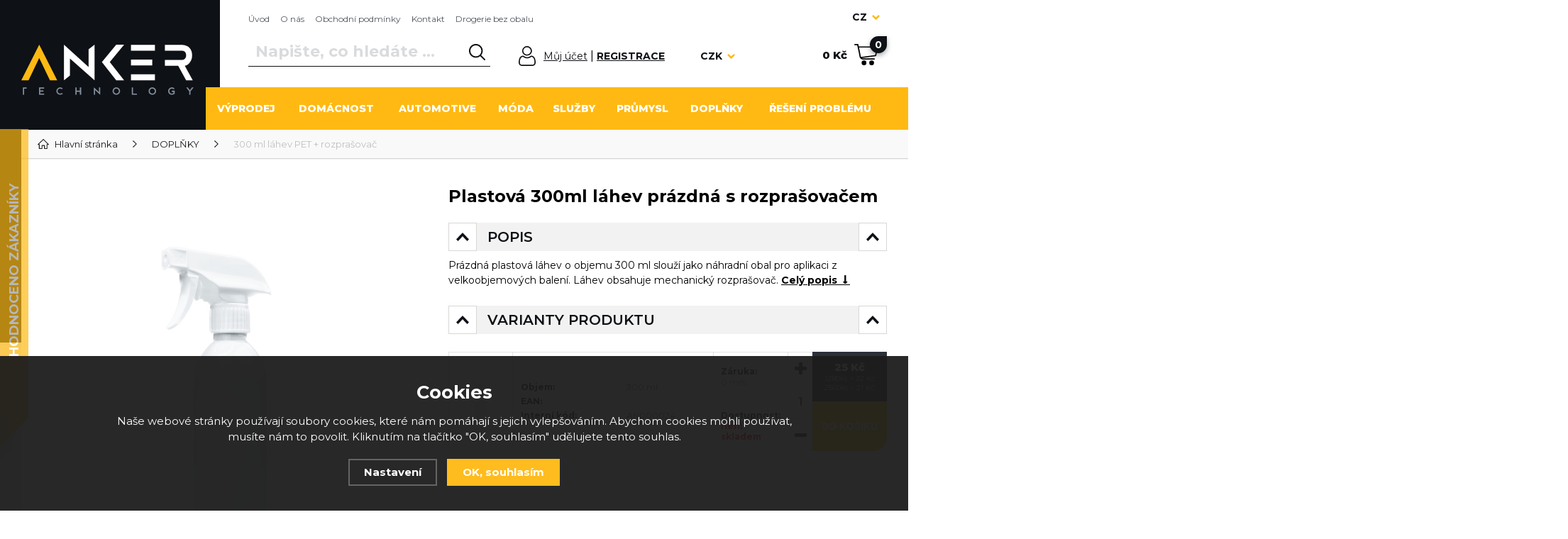

--- FILE ---
content_type: text/html; charset=utf-8
request_url: https://www.anker-technology.cz/300-ml-lahev-pet-rozprasovac-bila/
body_size: 11950
content:
<!DOCTYPE html>
<html lang="cs" xmlns="http://www.w3.org/1999/xhtml">
   <head>
       <script>
    dataLayer = [];
  </script>
  
  <meta charset="utf-8" />
    <meta name="viewport" content="width=device-width, initial-scale=1.0" /> <!--minimum-scale=1.0, maximum-scale=1.0, user-scalable=no -->
  <meta name="robots" content="index, follow" /><link rel="canonical" href="https://www.anker-technology.cz/300-ml-lahev-pet-rozprasovac-bila/" />  <meta name="author" content="Shopion.cz" lang="cs" />
  <link rel="stylesheet" type="text/css" href="/css/screen.min.css" />
  <link rel="stylesheet" href="/css/main.min.css?v=1.54" />
  <link rel="stylesheet" href="/css/check.css">  
  <link rel="alternate" href="https://www.anker-technology.cz/300-ml-lahev-pet-rozprasovac-bila/" hreflang="cs-CZ">
    <link rel="alternate" href="https://www.anker-technology.sk/300-ml-lahev-pet-rozprasovac-bila/" hreflang="sk-SK">
    <link rel="alternate" href="https://www.anker-technology.en/300-ml-lahev-pet-rozprasovac-bila/" hreflang="en-EN">  <link rel="icon" href="/userfiles/tmp/favicon.png" type="image/x-icon">  <script type="text/javascript" src="/js/jquery.js"></script>  
  <title>300 ml láhev PET + rozprašovač - Anker-technology.cz</title>
  <meta name="description" content='Prázdná plastová láhev o objemu 300 ml slouží jako náhradní obal pro aplikaci z velkoobjemových balení. Láhev obsahuje mechanický rozprašovač.' />
  <meta name="keywords" content='ANKER technology, nano přípravky, nanotechnologie, český výrobce, čisticí prostředky, údržba povrchů, ekologické čištění, profesionální čističe, car detailing, domácnost, automotive, průmysl, e-shop, online prodej, kvalitní produkty, ANKER CARE, ANKER GARAGE, ANKER COR, ANKER ECO, čištění kuchyně, čištění koupelny, péče o auto, mytí auta, leštění laku, čištění interiéru, antikoroze, maziva, odmašťovače, impregnace, ECO čističe, ochrana, konzervace, údržba, prevence, sklo, plast, kov, nerez, hliník, chrom, guma, textil, kůže, koženka, dřevo, laminát, keramika, porcelán, kámen, mramor, žula, beton, dlažba, obklady, lak, barva, akrylát, domácnost, kuchyně, koupelna, obývák, ložnice, okna, podlahy, nábytek, automobil, motocykl, kolo, karavan, obytný vůz, loď, jachta, letadlo, solární panely, fotovoltaika, průmysl, gastro, hotel, škola, nemocnice, úřad, ekologické, biologicky rozložitelné, bez fosfátů, bez chloru, pH neutrální, koncentrát, ekonomické, účinné, rychlé, jednoduché, bezpečné, netoxické, hypoalergenní, vegan, cruelty free, made in Czech, certifikované, testované, ověřené, úspora času, úspora peněz, dlouhodobá ochrana, nano vrstva, hydrofobní efekt, antistatický efekt, antibakteriální, antivir, dezinfekce, ochrana UV, ochrana před korozí, lesk, svěžest, vůně, bez šmouh, bez leštění, bez námahy, 15 let na trhu, český výrobce, APEK člen, certifikát spolehlivosti, 95% skladem, 200+ produktů, tisíce zákazníků, 96% spokojenost, 319 recenzí, ověřené hodnocení, reference, doporučení, awards, ocenění, kvalita, tradice, inovace, nejlepší čisticí prostředky, ekologická drogerie, nano kosmetika auto, profesionální car detailing produkty, český výrobce čističů, kde koupit kvalitní přípravky, účinné čištění, jak vyčistit, jak udržovat, tipy na čištění, návody, recenze, zkušenosti, doporučení' />

  <meta property='og:image' content='https://www.anker-technology.cz/gallery/products/middle/300-ml-lahev-pet-rozprasovac-bila.jpg' />
  <meta property='og:title' content='300 ml láhev PET + rozprašovač' />
  <meta property='og:site_name' content='Anker-technology.cz' />
<meta name="facebook-domain-verification" content="f6e7idfnb1ozldjl41rxjn1btmfc77" /><script>
      dataLayer.push({
      'ecomm_prodid': "534-41",
      'ecomm_totalvalue': 20.66,
      'ecomm_pagetype': "Product",
      'event': 'productDetail',
      'ecommerce': {'pageType': 'productDetail', 'detail': {'actionField': {'list': ''},
        "products": [
          {
            "id": "534-41",
            "name": "300 ml láhev PET + rozprašovač",
            
            "category": "DOPLŇKY",
            "variant": "300 ml",
            "price": 20.66 
          }
        ]
      }}});
      </script></head>
<body class="czk">
<noscript><iframe src="https://www.googletagmanager.com/ns.html?id=GTM-KSZTR7T" height="0" width="0" style="display:none;visibility:hidden"></iframe></noscript>
<div class="header-wrap" id="top">
        <header id="header" class="sb-slide">
            <div class="layout-center">
                <div class="middle-box">
                    <div class="table-container">
                        <div class="col logo">
                            <a href="https://www.anker-technology.cz"><img src="/images/logo.svg" alt="Anker-technology.cz" /></a>
                        </div>
                        <div class="col logo-fixed">
                            <a href="https://www.anker-technology.cz"><img src="/images/logo-basic.png" alt="Anker-technology.cz" /></a>
                        </div>
                        <div class="col search">
                            <ul class="top-menu"><li ><a href="/" title="Úvod">Úvod</a></li><li ><a href="/o-nas/" title="O nás">O nás</a></li><li ><a href="/obchodni-podminky/" title="Obchodní podmínky">Obchodní podmínky</a></li><li ><a href="/kontakt/" title="Kontakt">Kontakt</a></li><li ><a href="/bez-obalu/" title="Drogerie bez obalu">Drogerie bez obalu</a></li></ul>
                          
                            <form method="get" action="https://www.anker-technology.cz/vyhledavani/" id="search">
                              <div class="naseptavac-wrap"><div id="naseptavacList"><div id="naseptavacDiv" style="visibility: hidden;"></div></div></div>
                              <p><input type="text" name="phrase" id="inp-search" class="" placeholder="Napište, co hledáte ..." aria-label="Vyhledávání" /><button aria-label="Vyhledat" type="submit" class="btn"></button></p>
                              <span class="close-search"></span>
                            </form>

                        </div>
                        
                        <div class="col account">
                            <div class="account-wrap"><a href="javascript:;" onclick="$.fancybox.close();" data-fancybox data-type="ajax" data-src="/pages/login_quick.php" class="icon" aria-label="Přihlásit se"></a>
                                <a href="javascript:;" onclick="$.fancybox.close();" data-fancybox data-type="ajax" data-src="/pages/login_quick.php" aria-label="Přihlásit se">Můj účet</a> <span>|</span>
                                <a href="/registrace/" aria-label="Registrace"><strong class="upper">Registrace</strong></a>
                                </div>
                        </div>
                      
                         <div class="col currency">
                         <form id="setcurrency" method="get"><label for="mena"><select name="mena" id="mena" onchange="$('#setcurrency').submit();"><option value="czk" class="current">CZK</option><option value="eur">EUR</option><option value="pln">PLN</option></select></label></form>
                          <!--<a href="?mena=czk" class="current">CZK</a>
                          <a href="?mena=eur">EUR</a>-->
                        </div>
                        <div class="col mobile-search">
                            <a href="#" id="search-toggle"><img src="/images/svg/hledani-mobile.svg" alt="#" /></a>
                        </div>    
                        
                        <div class="col basket-info">
                            <div class="wrap">
                                <div class="price-wrap"><a rel="nofollow" id="a" aria-label="Nákupní košík" href="/nakupni-kosik/" class="price"><strong id="basket_cena">0 Kč</strong></a></div>
                                <div class="basket">
                                    <a rel="nofollow" aria-label="Nákupní košík" href="/nakupni-kosik/"><span id="basket_pocet">0</span></a>
                                </div>
                            </div>
                        </div>
                        
                        <div class="col mobile">
                            <a href="#" class="sb-toggle-right mobile-menu"><img src="/images/svg/hamburger.svg" alt="#" /></a>
                        </div>

                        <div class="overlay-search"></div>
                    </div>
                    
                    <div class="lang">
                        <form id="setlang" method="post"><select name="setlang" onchange="$('#setlang').submit();">
                            <option value="cz" selected="selected">CZ</option>
                            <option value="sk">SK</option>
                            <option value="en">EN</option>
                        </select></form>
                    </div>
                    
                </div>
                <div id="menu-space"><div id="menu">
                    <ul class="menu">
                      <li><a href="/vyprodej/">VÝPRODEJ</a></li><li class="with-sub"><a href="/domacnost/">DOMÁCNOST</a><div class='sub'><div class='wrap'><ul><li class='tab'>
           <a href='/cisteni-kuchyne/'>
           <span><img src='/images/product-placeholder.png' data-src='/gallery/subcategories/9.jpg' alt='Čištění kuchyně' /></span><span>Čištění kuchyně</span></a></li><li class='tab'>
           <a href='/cisteni-koupelna/'>
           <span><img src='/images/product-placeholder.png' data-src='/gallery/subcategories/10.jpg' alt='Čištění koupelny' /></span><span>Čištění koupelny</span></a></li><li class='tab'>
           <a href='/pece-o-podlahy/'>
           <span><img src='/images/product-placeholder.png' data-src='/gallery/subcategories/189.jpg' alt='Péče o podlahy' /></span><span>Péče o podlahy</span></a></li><li class='tab'>
           <a href='/cisteni-oken-a-skel/'>
           <span><img src='/images/product-placeholder.png' data-src='/gallery/subcategories/190.jpg' alt='Čištění oken a skel' /></span><span>Čištění oken a skel</span></a></li><li class='tab'>
           <a href='/pece-o-nabytek/'>
           <span><img src='/images/product-placeholder.png' data-src='/gallery/subcategories/191.jpg' alt='Péče o nábytek' /></span><span>Péče o nábytek</span></a></li><li class='tab'>
           <a href='/cisteni-textilii/'>
           <span><img src='/images/product-placeholder.png' data-src='/gallery/subcategories/192.jpg' alt='Čištění textilií' /></span><span>Čištění textilií</span></a></li></ul></div></div></li><li class="with-sub"><a href="/automotive/">AUTOMOTIVE</a><div class='sub'><div class='wrap'><ul><li class='tab'>
           <a href='/automobil/'>
           <span><img src='/images/product-placeholder.png' data-src='/gallery/subcategories/14.jpg' alt='Automobil' /></span><span>Automobil</span></a></li><li class='tab'>
           <a href='/motocykly-a-ctyrkolky/'>
           <span><img src='/images/product-placeholder.png' data-src='/gallery/subcategories/15.jpg' alt='Motocykly a čtyřkolky' /></span><span>Motocykly a čtyřkolky</span></a></li><li class='tab'>
           <a href='/jizdni-kola/'>
           <span><img src='/images/product-placeholder.png' data-src='/gallery/subcategories/16.jpg' alt='Jízdní kola' /></span><span>Jízdní kola</span></a></li><li class='tab'>
           <a href='/obytne-vozy-a-karavany/'>
           <span><img src='/images/product-placeholder.png' data-src='/gallery/subcategories/17.jpg' alt='Obytné vozy a karavany' /></span><span>Obytné vozy a karavany</span></a></li></ul></div></div></li><li class="with-sub"><a href="/moda/">MÓDA</a><div class='sub'><div class='wrap'><ul><li class='tab'>
           <a href='/obleceni/'>
           <span><img src='/images/product-placeholder.png' data-src='/gallery/subcategories/21.jpg' alt='Oblečení' /></span><span>Oblečení</span></a></li><li class='tab'>
           <a href='/obuv/'>
           <span><img src='/images/product-placeholder.png' data-src='/gallery/subcategories/22.jpg' alt='Obuv' /></span><span>Obuv</span></a></li><li class='tab'>
           <a href='/doplnky/'>
           <span><img src='/images/product-placeholder.png' data-src='/gallery/subcategories/23.jpg' alt='Doplňky' /></span><span>Doplňky</span></a></li><li class='tab'>
           <a href='/osobni_hygiena/'>
           <span><img src='/images/product-placeholder.png' data-src='/gallery/subcategories/133.jpg' alt='Osobní hygiena' /></span><span>Osobní hygiena</span></a></li></ul></div></div></li><li class="with-sub"><a href="/sluzby/">SLUŽBY</a><div class='sub'><div class='wrap'><ul><li class='tab'>
           <a href='/uklidove-sluzby/'>
           <span><img src='/images/product-placeholder.png' data-src='/gallery/subcategories/24.jpg' alt='Úklid, údržba a čištění' /></span><span>Úklid, údržba a čištění</span></a></li><li class='tab'>
           <a href='/rucni-myti-a-cardetailing/'>
           <span><img src='/images/product-placeholder.png' data-src='/gallery/subcategories/26.jpg' alt='Ruční mytí a cardetailing' /></span><span>Ruční mytí a cardetailing</span></a></li><li class='tab'>
           <a href='/sluzby-pece-o-telo/'>
           <span><img src='/images/product-placeholder.png' data-src='/gallery/subcategories/27.jpg' alt='Služby péče o tělo' /></span><span>Služby péče o tělo</span></a></li><li class='tab'>
           <a href='/gastro/'>
           <span><img src='/images/product-placeholder.png' data-src='/gallery/subcategories/28.jpg' alt='Gastro' /></span><span>Gastro</span></a></li><li class='tab'>
           <a href='/uklidove-prostredky-papirovy-program-pro-instituce/'>
           <span><img src='/images/product-placeholder.png' data-src='/gallery/subcategories/143.jpg' alt='Instituce' /></span><span>Instituce</span></a></li><li class='tab'>
           <a href='/prodejny/'>
           <span><img src='/images/product-placeholder.png' data-src='/gallery/subcategories/144.jpg' alt='Prodejny' /></span><span>Prodejny</span></a></li></ul></div></div></li><li class="with-sub"><a href="/prumysl/">PRŮMYSL</a><div class='sub'><div class='wrap'><ul><li class='tab'>
           <a href='/strojirenstvi/'>
           <span><img src='/images/product-placeholder.png' data-src='/gallery/subcategories/29.jpg' alt='Strojírenství' /></span><span>Strojírenství</span></a></li><li class='tab'>
           <a href='/stavebnictvi/'>
           <span><img src='/images/product-placeholder.png' data-src='/gallery/subcategories/30.jpg' alt='Stavebnictví' /></span><span>Stavebnictví</span></a></li><li class='tab'>
           <a href='/zbrojni/'>
           <span><img src='/images/product-placeholder.png' data-src='/gallery/subcategories/31.jpg' alt='Zbrojní' /></span><span>Zbrojní</span></a></li><li class='tab'>
           <a href='/fotovoltaika/'>
           <span>Fotovoltaika</span></a></li></ul></div></div></li><li class="with-sub"><a href="/prakticke-doplnky/">DOPLŇKY</a><div class='sub'><div class='wrap'><ul><li class='tab'>
           <a href='/podporujeme/'>
           <span><img src='/images/product-placeholder.png' data-src='/gallery/subcategories/136.jpg' alt='Podporujeme' /></span><span>Podporujeme</span></a></li><li class='tab'>
           <a href='/darkove-poukazy/'>
           <span><img src='/images/product-placeholder.png' data-src='/gallery/subcategories/137.jpg' alt='Dárkové poukazy' /></span><span>Dárkové poukazy</span></a></li><li class='tab'>
           <a href='/aplikacni-pomucky/'>
           <span><img src='/images/product-placeholder.png' data-src='/gallery/subcategories/138.jpg' alt='Aplikační pomůcky' /></span><span>Aplikační pomůcky</span></a></li><li class='tab'>
           <a href='/linteo-hygienicke-produkty/'>
           <span><img src='/images/product-placeholder.png' data-src='/gallery/subcategories/185.jpg' alt='LINTEO hygienické produkty' /></span><span>LINTEO hygienické produkty</span></a></li><li class='tab'>
           <a href='/sacky-a-pytle-na-odpad/'>
           <span><img src='/images/product-placeholder.png' data-src='/gallery/subcategories/187.jpg' alt='Sáčky a pytle na odpad' /></span><span>Sáčky a pytle na odpad</span></a></li></ul></div></div></li><li><a href="#">ŘEŠENÍ PROBLÉMU</a></li><li class="with-sub onlymobile"><a href="#">INFORMACE</a><div class='sub'><div class='wrap'><ul><li class='tab'><a href='https://www.anker-technology.cz/registrace/velkoobchodni-spoluprace-b2b//'><span>Velkoobchodní spolupráce B2B</span></a><li class='tab'><a href='https://www.anker-technology.cz/registrace/realizacni-firmy//'><span>Realizační firmy - spolupráce</span></a><li class='tab'><a href='https://www.anker-technology.cz/registrace/anker-instituce//'><span>Instituce, školy - spolupráce</span></a><li class='tab'><a href='/originalni-znacky-anker-technology/'><span>Naše značky</span></a><li class='tab'><a href='/blog/'><span>Blog</span></a></ul></div></div><li class="with-sub onlymobile"><a href="#">NÁKUP</a><div class='sub'><div class='wrap'><ul><li class='tab'><a href='/prodejna/'><span>Prodejna</span></a><li class='tab'><a href='/jak-nakupovat/'><span>Jak nakupovat</span></a><li class='tab'><a href='/registrace/'><span>Registrace</span></a><li class='tab'><a href='/darkove-poukazy/'><span>Dárkové poukazy</span></a><li class='tab'><a href='/moznosti-dopravy-a-platby/'><span>Možnosti dopravy a platby</span></a><li class='tab'><a href='/platba-online/'><span>Platba přes platební bránu</span></a></ul></div></div><li class="with-sub onlymobile"><a href="#">PORADÍME VÁM</a><div class='sub'><div class='wrap'><ul><li class='tab'><a href='/poradime-vam-faq/'><span>Poradíme Vám / FAQ</span></a><li class='tab'><a href='/reklamace-vymena-zbozi/'><span>Reklamace / výměna zboží</span></a><li class='tab'><a href='/ochrana-osobnich-udaju-gdpr/'><span>Ochrana osobních údajů</span></a><li class='tab'><a href='/cookies/'><span>Zásady souborů Cookies</span></a><li class='tab'><a href='/zapomenute-heslo/'><span>Zapomenuté heslo</span></a><li class='tab'><a href='https://www.anker-technology.cz/recenze//'><span>Hodnoceno zákazníky</span></a></ul></div></div>                    </ul><div class="overlay-menu-search"></div>
                </div></div><span class="scroll-bg"></span><div class="overlay-menu"></div></div>
        </header>
    </div>
  
  <div id="sb-site" class="web-page">
  <div id="cover">
    <section class="footer-padding-extended gray np">
  <div class="layout-center">
<div class="breadcrumbs"><ul itemscope itemtype="http://schema.org/BreadcrumbList">
      <li itemprop="itemListElement" itemscope itemtype="http://schema.org/ListItem">
      <a itemprop="item" href="/" title="Anker-technology.cz"><img src="/images/svg/home2.svg" alt="" /><span itemprop="name">Hlavní stránka</span></a>
      <meta itemprop="position" content="1" /></li><li itemprop="itemListElement" itemscope itemtype="http://schema.org/ListItem"><a itemprop="item" class="normal" title="DOPLŇKY" href="/prakticke-doplnky/"><span itemprop="name">DOPLŇKY</span></a><meta itemprop="position" content="2" /></li>
          
          
          
          <li>300 ml láhev PET + rozprašovač</li></ul></div><div class="clear-x"></div><div class="content-wrap white-bg white-rs no-padding mobile-white-side">
  <div itemscope itemtype="http://schema.org/Product">
    <div id="detail-wrap">
    <div id="detail">
    <div class="left-side"><div class="images no-gallery">
                                        <div class="big"><a rel="gallery" class="jqzoom image" data-fancybox="gallery" href="https://www.anker-technology.cz/gallery/products/middle/300-ml-lahev-pet-rozprasovac-bila.jpg" data-caption='300 ml láhev PET + rozprašovač'>
              <img itemprop="image" src="/gallery/products/middle/300-ml-lahev-pet-rozprasovac-bila.jpg" srcset="/gallery/products/thumbs/300-ml-lahev-pet-rozprasovac-bila.jpg 500w, /gallery/products/middle/300-ml-lahev-pet-rozprasovac-bila.jpg 800w" alt="300 ml láhev PET + rozprašovač" /></a></div>
                                        </div><div class="clear-x"></div><div class="share-links"><div id="social-buttons">
		  <div id="social-buttons-in">
		  
		  <div class="social-button"><script src="//platform.twitter.com/widgets.js" type="text/javascript"></script><a href="http://twitter.com/share" class="twitter-share-button" data-count="none" data-lang="cs" data-url="https://www.anker-technology.cz/300-ml-lahev-pet-rozprasovac-bila/">Tweet</a></div>
			
      <div class="social-button"><div id="google-button"></div>
    	<script type="text/javascript">
    		document.getElementById("google-button").innerHTML=unescape('%3Cg:plusone size="medium" count="false" href="https%3A%2F%2Fwww.anker-technology.cz%2F300-ml-lahev-pet-rozprasovac-bila%2F"%3E%3C/g:plusone%3E');
    	</script>
    	<script type="text/javascript" src="//apis.google.com/js/plusone.js"></script>
      </div>
			<div class="social-button"><div id="fb-button"></div>
      <script type="text/javascript">
      	document.getElementById("fb-button").innerHTML=unescape('%3Ciframe src="//www.facebook.com/plugins/like.php?locale=cs_CZ&amp;app_id=&amp;href=https%3A%2F%2Fwww.anker-technology.cz%2F300-ml-lahev-pet-rozprasovac-bila%2F&amp;send=false&amp;layout=button_count&amp;width=130&amp;show_faces=false&amp;action=like&amp;colorscheme=light&amp;font&amp;height=21" scrolling="no" frameborder="0" style="border:none; overflow:hidden; width:130px; height:20px;" allowTransparency="true"%3E%3C/iframe%3E');
      </script>
			</div>
      </div></div></div>
    
    <article style="display:none" itemscope itemtype="https://schema.org/Organization">
      <p itemprop="name">ANKER technology s.r.o.</p>
      <address itemprop="address" itemscope itemtype="https://schema.org/PostalAddress">
        <span><strong>Země:</strong> <span itemprop="addressCountry">CZ</span></span>
      </address>
    </article>

    <span style="display:none" itemprop="sku">AN000024</span>
        </div>
    
		<div class="right-side">
    <h1 itemprop="name">Plastová 300ml láhev prázdná s rozprašovačem</h1>
    <div class="detail-box" itemprop="offers" itemscope itemtype="http://schema.org/Offer">
    
    <span style="display:none" itemprop="priceValidUntil">2026-01-17</span>
    
    <link itemprop="availability" href="http://schema.org/OutOfStock" />
    <div style="display:none" itemprop="price" content="25">25 Kč</div>
    <meta itemprop="priceCurrency" content="CZK" />
    <p itemprop="description" style="display:none">Prázdná plastová láhev o objemu 300 ml slouží jako náhradní obal pro aplikaci z velkoobjemových balení. Láhev obsahuje mechanický rozprašovač.</p>
    <span style="display:none" itemprop="url">https://www.anker-technology.cz/300-ml-lahev-pet-rozprasovac-bila</span>
    <div class="detail-box">
        <div class="box-name active">Popis</div>
        <div class="container">
            <p>Prázdná plastová láhev o objemu 300 ml slouží jako náhradní obal pro aplikaci z velkoobjemových balení. Láhev obsahuje mechanický rozprašovač. <a href="#" style="font-weight:bold !important" onclick="$('body,html,document').animate({scrollTop : ($('#detailcontent').position().top)},1000);setDetailBox(1,534);return false;">Celý popis 🠗</a></p>
        </div>
    </div><div class="detail-box"><input type="hidden" id="seourl" name="seourl" value="300-ml-lahev-pet-rozprasovac-bila" />
                                        <div class="box-name active">Varianty produktu</div>
                                        <div class="container">
                                            <table class="product-variant">
                                                <tbody><tr>
            <td class="image"><img src="/gallery/products/thumbs/300-ml-lahev-pet-rozprasovac-bila.jpg" alt="" /></td>
            <td class="params">
                <table>
                    <tr>
                        <td>Objem:</td>
                        <td>300 ml</td>
                    </tr>
                    <tr>
                        <td>EAN:</td>
                        <td></td>
                    </tr>
                    <tr>
                        <td>Interní kód:</td>
                        <td>AN000024</td>
                    </tr>
                     
                    
                    
                </table>
            </td>
            <td class="params2">
                <table>
                    <tr>
                        <td><strong>Záruka:</strong>0 měs.</td>
                    </tr>
                    <tr>
                        <td><strong>Dostupnost:</strong><strong  style="color:#f80000">
                        není skladem</strong>
                        </td>
                    </tr>
                </table>
            </td>
            <td class="count">
                <div class="input-group spinner">
                    <input id="det_input_41" type="text" name="pocet" value="1" class="form-control" />
                    <div class="input-group-btn-vertical">
                        <div class="btn btn-default"></div>
                        <div class="btn btn-default"></div>
                    </div>
                </div>
            </td>
            <td class="price">
                <table>
                    <tr>
                        <td>25 Kč<div class="count-sale smaller">1280ks = 22 Kč</div><div class="count-sale smaller">2560ks = 21 Kč</div></td>
                    </tr>
                    <tr>
                        <td><button type="submit" id="varianta_41_534_300-ml" class="buy upper">Do košíku</button></td>
                    </tr>
                </table>
            </td>
        </tr></tbody>
                                            </table>
                                            <div class="clear-x"></div>
                                        </div>
                                    </div></div><div class="rating nopadd"></div></div></div>
		<a name="location"></a><div class="tabs1">
                                <div id="tab-container" class="tab-container">
                                    <ul class='etabs'>
			<li id="li_1" class="tab"><a class="active" href="" onclick="setDetailBox(1,534);return false;">Popis</a></li>
                                                                    
      <li id="li_14" class="tab"><a href="" onclick="setDetailBox(14,534);return false;">Specifikace</a></li>                                         
        </ul>
       <div class="clear-x"></div><div class="cont" id="detailcontent"><div class="row">                         
                                  
	<div class="col-100"><p><span style="color: #000000;">Materiál: PET</span></p>
<p><span style="color: #000000;">Barva: bílá</span></p>
<p><span style="color: #000000;">Průměr hrdla: 28 mm </span></p>
<p><span style="color: #000000;">Výška: 205 mm</span></p>
<p><span style="color: #000000;">Šířka: 55 mm</span></p>
<p> </p></div>	<div class="clear-x"></div></div></div></div></div>
  <div class="clear-x"></div></div></div></div></div></section><footer>
                <div class="bg">
                    <div class="layout-center">
                    <form action="/pages/exec.php" onsubmit="return validate_email(this)" id="newsletter_form" method="post" class="newsletter">
                            <div class="border">
                                <div class="cont">
                                    <div>
                                        <p><strong class="upper">Novinky na e-mail</strong>Buďte o krok napřed.</p>
                                    </div>
                                    
                                    <div>
                                        <div class="wrap">
                                          <p>
                                          <input name="CSRFtoken" type="hidden" value="d9175f1127c54fd873e0bd0e3e37e82f00fe17da21c7dfb8313c3a33ce8a3b8e" />
                                          <input type="text" name="noval" class="displaynone" value="" />
                                          <input require type="email" name="email_news" id="email_news" placeholder="Zadejte Váš e-mail" /><button name="zasilat_novinky_emailem" type="submit" class="button v3 upper">Odebírat</button>
                                          </p>
                                        </div>
                                    </div>
                                    
                                     <div class="check-col"><div class="check-wrap"><div class="pure-checkbox">
                                        <input type="checkbox" name="gdpr" value="1" id="gdpr" /><label class="width_auto tooltip" for="gdpr"> Přeji si dostávat informace o novinkách a akčních nabídkách a souhlasím se <a class="normal blank" title="Budeme Vám pravidelně (1x měsíčně, po dobu jednoho roku) posílat e-maily o tom, co je u nás zajímavého. K tomu ale potřebujeme Váš souhlas, který můžete kdykoliv odvolat. Před odesláním si přečtěte Zásady ochrany osobních údajů." href="/gdpr#newsletter">zpracováním osobních údajů za účelem zasílání informací o speciálních akcích a slevách</a></label>
                                    </div></div></div>
                                    
                                    <div>
                                        <div class="social-wrap">
                                        <p><a href="https://www.instagram.com/anker_technology/?hl=cs" target="_blank" rel="noopener" aria-label="Instagram&quot;"><img src="/images/svg/ig.svg" alt="" width="35" height="35" /></a></p>
<p><a href="https://www.facebook.com/ANKER-technology-983119408450074" target="_blank" rel="noopener" aria-label="Facebook&quot;"><img src="/images/svg/fb.svg" alt="" width="35" height="35" /></a></p>
<p><a href="https://www.tiktok.com/@user84610234?lang=cs" target="_blank" rel="noopener" aria-label="Tiktok&quot;"><img src="/images/svg/tt.svg" alt="" width="30" height="35" /></a></p>
<p><a href="https://www.youtube.com/channel/UCTitCxH7KoSwGwCmguZ1VPg" target="_blank" rel="noopener" aria-label="Youtube&quot;"><img src="/images/svg/youtube.svg" alt="" width="103" height="35" /></a></p>
                                        </div>
                                    </div>
                                    
                                </div>
                            </div>
                        </form>

                        <div class="container-wrap">
                            <div class="container">
                                <div class="col">
                                    <p class="title upper">Informace</p>
                                    <ul><li><a href="https://www.anker-technology.cz/registrace/velkoobchodni-spoluprace-b2b//" title="Velkoobchodní spolupráce B2B">Velkoobchodní spolupráce B2B</a></li><li><a href="https://www.anker-technology.cz/registrace/realizacni-firmy//" title="Realizační firmy - spolupráce">Realizační firmy - spolupráce</a></li><li><a href="https://www.anker-technology.cz/registrace/anker-instituce//" title="Instituce, školy - spolupráce">Instituce, školy - spolupráce</a></li><li><a href="/originalni-znacky-anker-technology/" title="Naše značky">Naše značky</a></li><li><a href="/blog/" title="Blog">Blog</a></li></ul>
                                    <div class="clear-x"></div>
                                </div>
                                <div class="col">
                                    <p class="title upper">Nákup</p>
                                    <ul><li><a href="/prodejna/" title="Prodejna">Prodejna</a></li><li><a href="/jak-nakupovat/" title="Jak nakupovat">Jak nakupovat</a></li><li><a href="/registrace/" title="Registrace">Registrace</a></li><li><a href="/darkove-poukazy/" title="Dárkové poukazy">Dárkové poukazy</a></li><li><a href="/moznosti-dopravy-a-platby/" title="Možnosti dopravy a platby">Možnosti dopravy a platby</a></li><li><a href="/platba-online/" title="Platba přes platební bránu">Platba přes platební bránu</a></li></ul>
                                    <div class="clear-x"></div>
                                </div>
                                <div class="col">
                                    <p class="title upper">Poradíme Vám</p>
                                    <ul><li><a href="/poradime-vam-faq/" title="Poradíme Vám / FAQ">Poradíme Vám / FAQ</a></li><li><a href="/reklamace-vymena-zbozi/" title="Reklamace / výměna zboží">Reklamace / výměna zboží</a></li><li><a href="/ochrana-osobnich-udaju-gdpr/" title="Ochrana osobních údajů">Ochrana osobních údajů</a></li><li><a href="/cookies/" title="Zásady souborů Cookies">Zásady souborů Cookies</a></li><li><a href="/zapomenute-heslo/" title="Zapomenuté heslo">Zapomenuté heslo</a></li><li><a href="https://www.anker-technology.cz/recenze//" title="Hodnoceno zákazníky">Hodnoceno zákazníky</a></li></ul>
                                    <div class="clear-x"></div>
                                </div>
                                <div class="col contact">
                                    <p class="title upper">Kontakt</p><p><span style="font-size: 18px;"><strong><span style="color: #f1c40f;">A</span>NKER technology s.r.o.</strong></span><br />Rokycanská 763/36a<br />312 00, Plzeň - Lobzy<br />Česká republika</p><p class="np"><a href="tel: 420 774 431 102" class="tel"> 420 774 431 102</a></p>
                                
                                    <p class="np"><a href="mailto:store@anker-technology.com" class="email">store@anker-technology.com</a></p>
                                    <p style="margin-top:20px"><a href="https://www.comgate.cz" class="blank"><img width="300" style="width:300px !important;height:28px;" src="/images/comgate_dark.png" alt="Comgate" /></a></p>
               
                                    <div class="clear-x"></div>
                                </div>
                                <div class="clear-x"></div>
                            </div>
                        </div>
                        <div class="clear-x"></div>
                    </div>
                </div>
                <div class="layout-center">
                    <div class="box">
                        <div>
                            <p class="copyright">© 2026 <strong><span>A</span>nker-technology s.r.o.</strong></p>
                            
                        </div>
                        <div>
                            <p class="logos">
                              <a aria-label="Shopion" class="blank shopion" href="//www.shopion.cz"></a>
                              <a aria-label="Vortexvision" class="blank vortex" href="//www.vortexvision.cz"></a>
                            </p>
                            
                        </div>
                    </div>
                    <picture class="footer-logo">
                    <source srcset="/images/footer-a.webp" type="image/webp">
                    <img src="/images/footer-a.png" alt="Anker-technology.cz" class="footer-logo" />
                </picture>
                    
                    <div class="clear-x"></div>
                    
                </div>
            </footer><a  href="#top" class="scroll scroll-top"><img src="/images/scroll-up.png" alt="" /></a>
            <div class="clear-x"></div><div class="overlay"></div>
</div>
</div>
<div class="sb-slidebar sb-right">
<h4>Menu<img src="/images/close.png" class="close sb-close" alt="X" /></h4><ul class="top"><li><a class="purple" href="/katalog/vyprodej/">VÝPRODEJ</a></li><li><a class="green" href="/katalog/eco-produkt/">ECO PRODUKT</a></li><li><a class="red" href="/katalog/novinka/">NOVINKA</a></li></ul></div><div id="float-container">
            <div class="wrap">
                <div>
                    <div class="container">
                        <div class="inside">
                            <div class="logo-cont"><img src="/images/logo-small.png" alt="Anker" /></div>
                            <div class="subtit upper">Hodnocení našich zákazníků</div>

                            <div class="num">
                                <img src="/images/num-overlay.png" alt="#" />
                                <div>96<span>%</span></div>
                            </div>

                            <div class="rating-table">
                                <div>
                                    <strong class="upper">Doprava</strong>
                                    Rychlost  a spolehlivost dodání
                                </div>
                                <div>
                                    <div class="num">
                                        <img src="/images/num-overlay.png" alt="#" />
                                        <div>98<span>%</span></div>
                                    </div>
                                </div>
                            </div>
                            <div class="rating-table">
                                <div>
                                    <strong class="upper">Produkt</strong>
                                    Kvalita, funkce, aplikace
                                </div>
                                <div>
                                    <div class="num">
                                        <img src="/images/num-overlay.png" alt="#" />
                                        <div>94<span>%</span></div>
                                    </div>
                                </div>
                            </div>
                            <div class="rating-table">
                                <div>
                                    <strong class="upper">Podpora</strong>
                                    Technické poradesntví
                                </div>
                                <div>
                                    <div class="num">
                                        <img src="/images/num-overlay.png" alt="#" />
                                        <div>94<span>%</span></div>
                                    </div>
                                </div>
                            </div>

                        </div>
                        <a href="/recenze/" class="btn">330 recenzí</a>
                        <span class="arrow"><span class="upper">Hodnoceno zákazníky</span></span>
                    </div>
                </div>
            </div>
        </div><!-- Smartsupp Live Chat script -->
<script type="text/javascript">
var _smartsupp = _smartsupp || {};
_smartsupp.key = 'faad454617ecf688305cb4a34e4d516c0b90246f';
window.smartsupp||(function(d) {
  var s,c,o=smartsupp=function(){ o._.push(arguments)};o._=[];
  s=d.getElementsByTagName('script')[0];c=d.createElement('script');
  c.type='text/javascript';c.charset='utf-8';c.async=true;
  c.src='https://www.smartsuppchat.com/loader.js?';s.parentNode.insertBefore(c,s);
})(document);
smartsupp('marketingConsent', false);
smartsupp('analyticsConsent', false);
</script><span style="display:none" id="seznam_rtg_id">105753</span>  <script type="text/javascript" src="https://c.seznam.cz/js/rc.js"></script>
  <script>
  var retargetingConf = {
    rtgId: 105753, consent: 0,itemId : "534-41",pageType : "offerdetail"  };
  window.sznIVA.IS.clearIdentities(['said', 'secid', 'eid', 'aid', 'tid']);  if (window.rc && window.rc.retargetingHit) {
   window.rc.retargetingHit(retargetingConf);
  }
  </script>
  <link rel="stylesheet" href="/js/cookies-plugin/cookies-plugin.min.css?v=1.24" />
  <script src="/js/cookies-plugin/cookies-plugin.min.js?v=1.24"></script><div id="xx-cookies-plugin">
                <div style="display:none" id="cookies_config"></div>
        <span id="cp-show-button"><img src="/js/cookies-plugin/cookies.svg" alt="" /><span>Nastavení Cookies</span></span>
        <div class="cp-cover"></div>
        <div class="cp-content-wrap">
            <div class="cp-content">
                <div class="cp-title">Cookies</div>
                <p>Naše webové stránky používají soubory cookies, které nám pomáhají s jejich vylepšováním. Abychom cookies mohli používat, musíte nám to povolit. Kliknutím na tlačítko "OK, souhlasím" udělujete tento souhlas.</p>                <a href="#" class="cp-button" id="cp-show-settings">Nastavení</a>
                <a href="#" class="cp-button cp-button-ok cp-allow-all">OK, souhlasím</a>
                            </div>
        </div>
        <div id="cp-settings">
            <div class="cp-settings-container">
                <div>
                    <div class="cp-wrap-side">
                        <span class="cp-close">×</span>
                        <div class="cp-wrap">
                            <div class="cp-box">
                                <div class="cp-title-h2">Nastavení souborů cookies</div><div class="cp-p">
                                <p>Cookies jsou malé soubory, které webové stránky (i ty naše) ukládají ve Vašem webovém prohlížeči. Obsahy těchto souborů jsou vyměňovány mezi Vaším prohlížečem a našimi servery, případně se servery našich partnerů. Některé cookies potřebujeme, abychom webová stránka mohla správně fungovat, některé potřebujeme k marketingové a statistické analytice. Zde si můžete nastavit, které cookies budeme moci používat.</p>                                </div>
                            </div>
                          
                            <div class="cp-toggle-wrap">
                                  <div class="cp-toggle-title cp-ok">
                                      <div>Nezbytné cookies</div>
                                  </div>
                                  <div class="cp-box">
                                  
                                  
                                  
                                  <div class="cp-title-h3">Nezbytné cookies</div><div class="cp-p">Jedná se o technické soubory, které jsou nezbytné ke správnému chování našich webových stránek a všech jejich funkcí. Používají se mimo jiné k ukládání produktů v nákupním košíku, zobrazování produktů na přání, ovládání filtrů, osobního nastavení a také nastavení souhlasu s uživáním cookies. Pro tyto cookies není zapotřebí Váš souhlas a není možné jej ani odebrat.</div>
<div class="cp-title-h4">Ovlivňuje funkce:</div>
<ul>
<li>Konfigurační cookies</li>
</ul></div></div><div class="cp-toggle-wrap">
                                  <div class="cp-toggle-title">
                                      <div>Analytické cookies</div>
                                  </div>
                                  <div class="cp-box">
                                  
                                  <div class="cp-checkbox-wrap">Vypnuto
                                  <input type="checkbox" class="cp-cookie-data" id="cpAnalytics" />
                                  <label for="cpAnalytics">Toggle</label>Zapnuto</div>
                                  
                                  <div class="cp-title-h3">Analytické cookies</div><div class="cp-p">Analytické cookies nám umožňují měření výkonu našeho webu a našich reklamních kampaní. Jejich pomocí určujeme počet návštěv a zdroje návštěv našich internetových stránek. Data získaná pomocí těchto cookies zpracováváme souhrnně, bez použití identifikátorů, které ukazují na konkrétní uživatelé našeho webu. Pokud vypnete používání analytických cookies ve vztahu k Vaší návštěvě, ztrácíme možnost analýzy výkonu a optimalizace našich opatření.</div>
<div class="cp-title-h4">Ovlivňuje funkce:</div>
<ul>
<li>Google Analytics - analytická návštěvnost</li>
</ul></div></div><div class="cp-toggle-wrap">
                                  <div class="cp-toggle-title">
                                      <div>Personalizované cookies</div>
                                  </div>
                                  <div class="cp-box">
                                  
                                  <div class="cp-checkbox-wrap">Vypnuto
                                  <input type="checkbox" class="cp-cookie-data" id="cpPersonal" />
                                  <label for="cpPersonal">Toggle</label>Zapnuto</div>
                                  
                                  <div class="cp-title-h3">Personalizované cookies</div><div class="cp-p">Používáme rovněž soubory cookie a další technologie, abychom přizpůsobili náš obchod potřebám a zájmům našich zákazníků a připravili tak pro Vás výjimečné nákupní zkušenosti. Díky použití personalizovaných souborů cookie se můžeme vyvarovat vysvětlování nežádoucích informací, jako jsou neodpovídající doporučení výrobků nebo neužitečné mimořádné nabídky. Navíc nám používání personalizovaných souborů cookie umožňuje nabízet Vám dodatečné funkce, jako například doporučení výrobků přizpůsobených Vašim potřebám. </div></div></div><div class="cp-toggle-wrap">
                                  <div class="cp-toggle-title">
                                      <div>Marketingové cookies</div>
                                  </div>
                                  <div class="cp-box">
                                  
                                  <div class="cp-checkbox-wrap">Vypnuto
                                  <input type="checkbox" class="cp-cookie-data" id="cpMarketing" />
                                  <label for="cpMarketing">Toggle</label>Zapnuto</div>
                                  
                                  <div class="cp-title-h3">Marketingové cookies</div><div class="cp-p">Marketingové (reklamní) cookies používáme my nebo naši partneři, abychom Vám mohli zobrazit vhodné obsahy nebo reklamy jak na našich stránkách, tak na stránkách třetích subjektů. Díky tomu můžeme vytvářet profily založené na Vašich zájmech, tak zvané pseudonymizované profily. Na základě těchto informací není zpravidla možná bezprostřední identifikace Vaší osoby, protože jsou používány pouze pseudonymizované údaje. Pokud nevyjádříte souhlas, nebudete příjemcem obsahů a reklam přizpůsobených Vašim zájmům.</div>
<div class="cp-title-h4">Ovlivňuje funkce:</div>
<ul>
<li>Google Ads</li>
</ul></div></div>
                            <div class="cp-box">
                                <div class="cp-buttons">
                                    <a href="#" class="cp-button cp-button-ok cp-save">Uložit nastavení</a>
                                    <a href="#" class="cp-button cp-button-ok cp-allow-all">Souhlasím s použitím všech cookies</a>
                                </div>
                                <p class="center" style="margin-top:20px">Souhlas můžete odmítnout <a href="#" class="cp-deny-all">zde</a>.</p>                            </div>
                        </div>
                    </div>
                </div>
            </div>
        </div>
    </div><script type='text/javascript' src='/scripts/ajax.js'></script><link rel="stylesheet" href="/scripts/fancybox/jquery.fancybox.min.css?v=1" />
<script src="/scripts/fancybox/jquery.fancybox.min.js?v=1"></script><script type="text/javascript" src="/scripts/funkce.js"></script>
<script type="text/javascript" src="/js/lozad.min.js"></script><script type="text/javascript" src="/scripts/funkce_detail.js"></script><script type='text/javascript' src='/scripts/search.js'></script><!--<link rel="stylesheet" href="/js/aos/aos.css" />
<script src="/js/aos/aos.js"></script>-->
<script src="/js/js.cookie.min.js"></script>
<script src="/scripts/neat-tooltip.js"></script><link rel="stylesheet" href="/js/slidebars/slidebars.min.css">
<script src="/js/slidebars/slidebars.min.js"></script><script src="/js/owl/owl.carousel.min.js"></script>
    <link rel="stylesheet" href="/js/owl/assets/owl.carousel.css" />
    <script src="/js/jquery.jcarousel.min.js"></script><script type='text/javascript' src='/scripts/ajax_validator/messages_front.js'></script>
<script type="text/javascript" src="/js/simpleBar.js"></script>
<script type="text/javascript" src="/js/custom.js?v=1.24"></script>
<!--[if lt IE 9]>
<script src="/js/html5shiv.js"></script>
<![endif]-->
<!--[if (gte IE 6)&(lte IE 8)]>
<script type="text/javascript" src="/js/selectivizr.min.js"></script>
<![endif]--></body>
</html>

--- FILE ---
content_type: text/html; charset=utf-8
request_url: https://accounts.google.com/o/oauth2/postmessageRelay?parent=https%3A%2F%2Fwww.anker-technology.cz&jsh=m%3B%2F_%2Fscs%2Fabc-static%2F_%2Fjs%2Fk%3Dgapi.lb.en.2kN9-TZiXrM.O%2Fd%3D1%2Frs%3DAHpOoo_B4hu0FeWRuWHfxnZ3V0WubwN7Qw%2Fm%3D__features__
body_size: 162
content:
<!DOCTYPE html><html><head><title></title><meta http-equiv="content-type" content="text/html; charset=utf-8"><meta http-equiv="X-UA-Compatible" content="IE=edge"><meta name="viewport" content="width=device-width, initial-scale=1, minimum-scale=1, maximum-scale=1, user-scalable=0"><script src='https://ssl.gstatic.com/accounts/o/2580342461-postmessagerelay.js' nonce="0BGGq2A78LCixq5bNLrvDA"></script></head><body><script type="text/javascript" src="https://apis.google.com/js/rpc:shindig_random.js?onload=init" nonce="0BGGq2A78LCixq5bNLrvDA"></script></body></html>

--- FILE ---
content_type: text/css
request_url: https://www.anker-technology.cz/css/screen.min.css
body_size: 6784
content:
.form-control,.whitebox,div.table_compare,table.detinn tr:nth-child(2n) td{background:#fff}.d_text,.rate-count,.unit-rating{position:relative}input[type=submit]{-webkit-appearance:none}.count-sale.smaller{font-weight:300!important;line-height:13px!important;font-size:10px!important}.pure-checkbox.bold *,p.packeta-selector-branch-name,table.cart_total tr td:first-child strong{font-weight:700!important}.table_border_bottom td{vertical-align:middle!important}div.onlinebox button.submit,div.onlinebox input.submit{margin:0 auto}#header a,#naseptavacDiv p a,.h1_background a,.nounderline,a.big.normal{text-decoration:none}.statictext img{height:auto;max-width:100%}.fancybox-caption,a.show_variants.black{color:#fff!important}div.total{display:block!important;float:none!important}table tr.tr_gray td *,table tr.tr_gray td.price{color:gray!important}table tr.tr_purple td *,table tr.tr_purple td.price{color:#663399!important}table.basket-table tr td div.pure-checkbox{position:absolute;z-index:1}#content.is_static div.is_static img,.banner_list img{width:auto;height:auto;max-width:100%}.whitebox{padding:30px 30px 20px;margin-bottom:20px}@media only screen and (max-width:550px){.static img{width:auto;height:auto;max-width:100%}}.h1_background a{text-align:left;display:block}.active,.toogleActive{display:block}div.table_compare{float:left;width:25%!important;border:none;margin:10px 0 30px;font-size:13px;line-height:20px}div.table_compare table{width:100%!important}div.table_compare .compare_img img{width:auto;height:auto;max-height:150px}@media only screen and (max-width:1000px){div.table_compare{width:33.33%!important}}.table_compare table tr td{padding:6px 10px!important;vertical-align:middle;border-bottom:1px solid #eee;color:#333}.banner_list{margin:20px 0}.td_middle{vertical-align:middle}.td_top{vertical-align:top}tr.background_td td,tr.background_td2 td{padding:4px}div.background_td,div.background_td2{padding:5px;margin-top:2px}.small{font-size:12px}.fullwidth,.ratingblock,div.cart_sum,table{width:100%}td.right,th.right{text-align:right!important}th{padding:3px}td{padding:3px 1px;vertical-align:middle}table,td,th,tr{border-collapse:collapse}th.td_40,th.td_xx{font-size:12px;color:gray;font-weight:300;padding-bottom:15px}input[type=email],input[type=number],input[type=password],input[type=tel],input[type=text],select,textarea{border:1px solid #dedede;padding:10px;font-size:14px;outline:0;font-weight:400;background:#fff;font-family:Montserrat,sans-serif}.spec,.submit,.submit_alert,.submit_light,a.submit,a.submit:hover{text-decoration:none;font-size:20px;background:#ffdc3e;color:#1d1d1d!important;line-height:40px;text-transform:uppercase;display:block;font-family:Montserrat,sans-serif}.input_mini{width:30px}.spec,.submit,.submit_alert,a.submit{border:none;height:40px;padding:0 20px!important;width:auto;cursor:pointer;font-weight:700;margin:0;-webkit-transition:.5s;-moz-transition:.5s;-o-transition:.5s;transition:.5s}#naseptavacDiv p,#naseptavacDiv p a,.submit_light{border:0!important}.submit_alert:hover{color:#1d1d1d!important}select.submit{width:98%}.submit_light,a.submit,a.submit:hover{padding:0 20px;text-align:center;font-weight:400}.submit_light{cursor:pointer;font-size:14px;padding:0 10px;line-height:30px}.spec,span.submit{padding:4px 15px;font-weight:400;margin-right:3px;background:#ffdc3e;color:#1d1d1d;font-size:15px}.green_info,.red_info,a.special_submit,input.special_submit{border:none;background:#ffdc3e;text-transform:uppercase;font-weight:700;text-decoration:none}.green_info,.red_info,.red_info.big.normal{margin:0 auto;display:inline-block;width:auto}.spec{height:20px;line-height:20px;padding:4px}.spec:hover,.submit:hover,.submit_alert:hover{border:none;background:#f3c600}a.special_submit,input.special_submit{font-size:20px;line-height:45px;width:auto;color:#1d1d1d!important;cursor:pointer;padding:0 20px;margin-right:0;display:block;text-shadow:none;font-family:Montserrat,sans-serif}p.highlight,tr.td_big td strong{font-weight:600!important}input.special_submit{margin:20px auto}.special_submit.spec_l{margin-right:20px;font-weight:400!important}.special_submit.spec_l:hover,.submit.smaller,a.special_submit:hover{color:#1d1d1d!important;background:#f3c600!important;text-decoration:none}.green_info,.red_info{padding:7px 25px;-webkit-transition:.5s;-moz-transition:.5s;-o-transition:.5s;transition:.5s;float:none;line-height:30px;height:auto;color:#1d1d1d!important;text-transform:none;font-size:140%;text-align:center}.cart_box,.submit_spec2{height:50px;line-height:50px}.red_info.big.normal{padding-left:30px;padding-right:30px}.submit_spec2{margin-bottom:10px;border:1px solid #dbd6ce;color:#000;padding:0 20px;font-size:120%;width:auto;cursor:pointer;text-transform:none;display:block;text-align:left;float:left;text-decoration:none;background:#fdfcfa!important;font-weight:300}.noborder,img{border:none}.h1,.upper,p.h1_background,p.tit{text-transform:uppercase}.center,.center_small{text-align:center}.bold,.color_bold,.smaller_bold{font-weight:600}.green_info a:hover,.red_info a:hover,a.green_info:hover,a.red_info:hover{background:#f3c600;color:#1d1d1d}.submit_spec2:hover{font-weight:300;background:#efefef!important;color:#000;text-shadow:none}.info_text{margin-top:30px}.info_text p{font-size:90%!important}#topsalebox table *{color:#484b65!important}.navigace_desc,.navigace_desc p{color:#000;font-size:16px}.navigace_desc h2,.navigace_desc h3,.navigace_desc ul{margin:0!important;padding:10px 0!important}.infomessage{vertical-align:middle;color:#333}.errormessage{vertical-align:middle;color:#c00}.noborder{background:0 0}.smaller_bold{font-size:10px}.center_small{width:100px}.displaynone,.hidden,.noactive,table.top-table tr.sethidden{display:none}.justify{text-align:justify}.clear,table.detinn{clear:both}.smaller,.smaller_gray{font-size:11px!important}.smaller_center{font-size:10px;text-align:center}.smaller_color{font-size:12px;color:#f5c800}#msg,#msg2,.color{color:#000}.color2,.color_bold{color:#f5c800}.odsazeni_top{padding-top:10px}#diskuze,#dotaz{margin-top:15px}#kontaktform,.captcha{margin-top:20px}.smaller_gray{font-size:10px;color:#333}.poll_title{padding-left:5px;font-weight:700}.banners{text-align:center;margin:0 auto;padding:0;background:#fff}.cart_big,.discuss_box span.a_reag a{padding-right:10px}.banners.first{padding:25px 0 0}.go_to_order{text-align:right;padding-top:10px}#ajax_image_loader,.cart_box{width:100%;text-align:center}p.highlight{font-size:28px!important;padding:20px 0 10px!important;margin:0!important;color:#000!important;font-family:Montserrat,sans-serif}p.highlight2,p.highlight3{font-size:100%;padding:10px 0!important;margin:0!important;font-weight:300;cursor:pointer;font-family:Montserrat,sans-serif}p.highlight2 div.active{height:auto;display:block}#msg,#msg2{display:none;position:absolute;z-index:999999999;background:#f5c800;padding:9px;font-weight:400;font-size:100%;margin-left:10px}.visible{visibility:visible}#naseptavacDiv,.invisible{visibility:hidden}.cart_box{margin:0Px 0 10px;display:block;font-size:100%}.poll,.poll2{height:8px;margin-right:10px}.cart_box_item_selected{background:#1d1d1d;color:#fff!important;font-weight:400;float:left;width:24.9%}.cart_big,.cart_small{font-weight:600}.cart_box_item{background:#fff;float:left;color:#000;width:25%}.cart_box_item a,.cart_box_item_selected a{color:#000!important;text-decoration:none;font-weight:400}.cart_big,.width_285 a,.width_285 span.color_bold{color:#fff}.cart_small,.width_285 span.color_bold{padding-right:5px}.big,tr.td_big td{font-weight:700!important}div.cart_sum div{margin-top:0;border:1px solid #ddd;font-size:100%;padding:20px;background:#fff}div.cart_sum div table tr td{padding:10px}.table_border_bottom{background:url(../images/border.gif) bottom left repeat-x}tr.td_big td{font-size:140%;padding:15px 0}tr td.td_del{width:40px;text-align:right}td.td_del img{width:18px;height:auto}table.cart_total{margin:30px 0 10px;width:500px;float:right;border:2px solid #eee;background:#fff}table.cart_total tr td{padding:7px 0}table.cart_total tr:first-child td{padding-top:20px}.forms #shadowbox,table.cart_total tr:last-child td{padding-bottom:20px}table.cart_total tr td:first-child{padding-left:20px}table.cart_total tr td:last-child{padding-right:20px}table.cart_total span.smaller{font-size:10px;font-weight:400}.big{font-size:130%}td.td_img{width:110px}td.td_name{line-height:22px;font-size:12px!important}li.cat,li.element{font-size:12px;display:block;font-weight:700}td.td_price{padding-left:10px}table.tr_nomarg{margin-top:20px;clear:both}table.tr_nomarg tr td{padding:0!important}li.cat{line-height:13px;padding:4px 5px 4px 0}li.element{line-height:12px;padding:3px 5px 3px 21px}.pointer{cursor:pointer;font-weight:700}#naseptavacDiv p a,.d_text,.normal{font-weight:400}img.antispam{height:auto;width:90%}.antisp{margin-top:10px}.inline{display:inline}.normal_small{font-size:16px!important}.width_285{width:68%}.poll{cursor:pointer}#rating_of_products{width:155px;height:45px;display:inline-block;float:left;margin-right:10px}.rate-count{top:-7Px}#rating_of_products.my-rating{height:31px;line-height:31px;display:block;float:none;margin-right:0}.unit-rating{list-style:none;height:31px;background:url('../images/staring2.png') top left repeat-x;float:right}.ratingblock p{clear:both;text-align:left!important;padding-left:3px}.unit-rating li{text-indent:-90000px;padding:0;margin:0;float:left}.unit-rating li a{outline:0;display:block;width:31px;height:31px;text-decoration:none;text-indent:-9000px;z-index:3;position:absolute;padding:0;margin:0;cursor:pointer;-webkit-transition:none!important;-moz-transition:none!important;-o-transition:none!important;transition:none!important}.unit-rating li a:hover{background:url('../images/staring2.png') 0 62px;width:31px;height:31px;z-index:2;left:0}.reakce,table.detinn tr:nth-child(odd) td{background:#151e24}.unit-rating a.r1-unit{left:0}.unit-rating a.r1-unit:hover{width:31px}.unit-rating a.r2-unit{left:31px}.unit-rating a.r2-unit:hover{width:62px}.unit-rating a.r3-unit{left:62px}.unit-rating a.r3-unit:hover{width:93px}.unit-rating a.r4-unit{left:93px}.unit-rating a.r4-unit:hover{width:124px}.unit-rating a.r5-unit{left:124px}.unit-rating a.r5-unit:hover{width:155px}.unit-rating li.current-rating{background:url('../images/staring2.png') 0 31px!important;position:absolute!important;height:31px!important;padding:0!important;display:block;z-index:1}.list-none{list-style-type:none}.discuss_box{border:1px solid #efefef;clear:both;padding:0;margin-bottom:20px;font-size:13px}.discuss_box p.d_title{line-height:30px!important;height:30px!important;padding:0!important;font-size:110%;background:#efefef;border-left:20px solid #efefef;border-right:20px solid #efefef;overflow:hidden;color:#000}.reakce{display:block;margin:20px 0 10px}.d_text{padding:20px;margin-bottom:10px}.d_text div.rating{font-size:30px;background:#efefef;color:#000;margin:-20px 20px 20px;padding:10px;right:-20px;position:absolute}.discuss_box span.a_reag a,.discuss_box span.date{font-size:12px;float:right;color:gray}#naseptavacDiv{position:absolute;border:none;padding:0;background:#fff}.naseptavac-box{padding:5px 10px;border-bottom:1px solid #eee!important;box-sizing:border-box;font-size:13px;display:flex;align-items:center}.naseptavac-box.last{border-bottom:0!important}.naseptavac-box .naseptavac-image{width:10%;float:left;vertical-align:middle;display:table-cell;padding-right:15px}.naseptavac-box .naseptavac-image img{width:100%;height:auto}.naseptavac-box .naseptavac-price{width:20%;float:right;text-align:right;vertical-align:middle;display:table-cell;padding-left:10px;color:#000}.naseptavac-box .naseptavac-name{vertical-align:middle;display:table-cell;width:70%;float:left}.naseptavac-box .naseptavac-name a{color:#333!important}.naseptavac-box .naseptavac-name a:hover{color:#f3c600!important}#naseptavacDiv p.center a{color:#000!important;background:#f3c600;text-align:center!important}#naseptavacDiv p.bold{margin:20px 0 10px;font-weight:700;color:#000}#naseptavacDiv p a{display:block;line-height:18px;overflow:hidden;font-size:80%;width:auto;text-align:left;color:#000;background:#f7f7f7;clear:both;padding:5px 10px}#naseptavacDiv p a.active,#naseptavacDiv p a.active span,#naseptavacDiv p a:hover,#naseptavacDiv p a:hover span{color:#d60b11}#naseptavacDiv span.fl{float:right;font-size:12px;color:gray}#naseptavacDiv span.fl2 a{font-weight:400;float:right;font-size:85%;color:gray}#screenshot{position:absolute;display:none;z-index:5}.table_transport{width:52%;margin:0 auto}.gray{color:silver}#ajax_image_loader{display:none;position:fixed;top:0;bottom:0;left:0;right:0;height:100%;background:url("../images/svg/loading.svg") center center no-repeat #000;opacity:.15;z-index:99999999}div.paymentitem{padding:10px 0 10px 15px;background:#fff;border-top:1px solid #fff;border-bottom:1px solid #ededed;font-weight:600;font-size:110%}div.paymentitem:last-child{border-bottom:0}div.paymentitem .pointer{background:0 0;padding-left:10px}#transferbox,#transportbox{width:49%;float:left}#transportbox,.div-50.fr{float:right}div#transferbox,div#transportbox{border:3px solid #ddd;margin-bottom:20px;background:#fff;font-size:14px!important}p.tit{font-size:22px!important;height:50px!important;line-height:45px!important;background:#ddd;padding:0 0 0 15px!important;font-weight:600!important;color:#000!important;margin:0!important}.objbox,p.seodesc{margin-bottom:20px}.gray.normal{color:gray!important;font-size:85%;line-height:15px;padding-top:3Px;font-style:italic}div.paymentitem .width_auto .price-type{font-size:90%;float:right!important;margin:0;color:#000;font-weight:600;padding-right:15Px}div.paymentitem .width_auto{width:auto!important;display:block!important}div label.disabled,div label.disabled .gray.normal,div label.disabled.width_auto .price-type{color:silver!important;cursor:text!important}.select_disabled{color:silver;cursor:text}.transparent_background{-moz-opacity:0.3;-khtml-opacity:0.3;opacity:.3}.gift_bonus{background:#fafafa;padding:8px;border:1px solid #eee;margin-top:3px}.p_freepost,.popup_cart_name,.popup_cart_price{padding:10px!important}.firstrow{width:90px}.form_firstrow{width:128px!important;font-weight:400}.form_firstrow.long{width:230px}.form_firstrow.paddl{width:100px}.objbox{width:100%;float:none;display:block}p.seodesc{text-align:justify;font-size:90%}@media only screen and (max-width:700px){div.table_compare{width:50%!important}iframe{width:auto;height:auto}}.item p.seodesc{text-align:left;max-height:54px;overflow:hidden}table.detinn tr td{padding:5px 0}table.detinn tr td.firstrow{padding-left:7px}span.nostock{height:61px;line-height:61px;text-align:center;background:#b90000;font-weight:400;color:#fff;font-size:140%!important;display:block}#social-buttons{margin:20px 0 0;padding:0}#social-buttons-in{display:block;text-align:left}#social-buttons-in .social-button{float:none;display:inline-block;margin-bottom:5px}input:invalid,input:required,input[type=email]:invalid,input[type=email]:required{-moz-box-shadow:none;-webkit-box-shadow:none;box-shadow:none}.order_check{background:url(/images/svg/order_check.svg) center center no-repeat;width:100%;display:block;height:120px}.p_freepost{border:1px dotted #888;color:#888!important;font-size:14px!important;font-weight:600!important;margin:10px auto!important;display:block}#helper .define_title{clear:both;display:block;font-size:120%;font-weight:400!important;color:#302929;background:url(/images/icons_small/down2.png) right 8px no-repeat #fafafa;margin:10px 0 5px;cursor:pointer;padding:6px 5px 6px 14px}#helper #accordion{list-style:none;padding:0;width:100%}#helper #accordion table{display:none;margin:0 14px}#helper #accordion table tr td{padding:3px 0}#helper .boxl{width:24%;float:left;margin-top:6px}#helper .boxl a{display:block;line-height:30px;background:#fafafa;border:1px solid #dedede;margin-top:4px;font-size:130%;font-weight:400;padding-left:15px}#helper .boxl a.active{background:#666;color:#fff;border:1px solid #444}#helper .boxr{width:75%;float:right}li.response_caty{display:none!important}li.response_caty.active{display:block!important}.popup_cart_name{width:60%;font-size:100%}.popup_cart_button{padding:10px 10px 10px 5px!important;text-align:right}.cookies_alert,.eet p,.minorder,.popup_buy_title,.ts{text-align:center}.popup_cart_button a{font-size:160%!important;text-decoration:none;float:right}.popup_cart_title{padding-bottom:20px!important;font-size:130%;line-height:130%;font-weight:600;display:block}.popup_img{width:25%;float:left}.popup_img img{height:auto;width:88%;float:left}.popup_buy_left{width:73%;float:right;font-size:100%}.popup_buy_left_full{font-size:100%;width:auto;float:none;display:block;font-weight:400}.popup_buy_title{padding-bottom:30px;line-height:100%;font-size:180%!important;font-weight:700!important;font-family:Montserrat,sans-serif}.popup_buy_product_title{line-height:22px;font-weight:600}.popup_buy_left p,.popup_buy_left_full p{padding-bottom:10px}.form_td_big,.form_td_sml{width:50%;float:left;display:block}span.param_cats_pointer img{float:right;width:20px;height:20px;cursor:pointer;display:block;margin:0 10px}.cookies_alert{position:fixed;left:0;bottom:0;color:#fff;background:#1d1d1d;line-height:20px;margin:0!important;z-index:999;font-size:11Px}.padd_white,.padd_white *,.tooltip-frame{color:#000!important}.cookies_alert p{font-size:12Px;color:#ccc!important;margin:0 0 5px!important;padding:0 15px!important;display:inline-block!important}.cookies_alert p a{color:#fff;text-decoration:none}.cookies_alert span.stop a{background:#f3c600;color:#000;display:inline-block;text-decoration:none;font-weight:400;height:20px!important;line-height:20px!important;padding:0 10px!important}.first_td,.last_td{font-weight:400;padding-bottom:5px;width:130px;float:left;font-size:14px;line-height:36px;clear:left;margin-bottom:5Px;font-family:Montserrat,sans-serif}.tooltip-frame{position:absolute;z-index:100;box-shadow:0 0 20px rgba(0,0,0,.5);padding:20px;box-sizing:border-box;background:#fff;font-size:11.5Px;line-height:18px;font-weight:400!important;max-width:300px!important}.last_td.bday,.ts{line-height:20px}.last_td,.ts p{font-weight:400}.tooltip-frame .tip{border-style:solid;position:absolute;margin-left:-8px;border-width:9px}.tooltip-frame.tooltip-bottom{margin-top:8px}.tooltip-frame.tooltip-bottom .tip{border-color:transparent transparent #fff;border-width:0 9px 9px;top:-8px}.tooltip-frame.tooltip-top{margin-top:-8px}.tooltip-frame.tooltip-top .tip{border-color:#fff transparent transparent;border-width:9px 9px 0;bottom:-8px}.cookies_alert .btn_close:after{content:"×";font-size:18px;line-height:20px;font-weight:400;color:#999!important;background:#333;width:20px;height:20px;overflow:hidden;display:inline-block;position:absolute;margin-left:5px}.cookies_alert{width:100%!important;padding:10px 0!important}.last_td{clear:none;width:300px;font-size:80%;float:left}.last_td input,.last_td select{width:96%!important}.captcha input,.last_td.bday select{width:80px!important;margin-bottom:5px}.captcha input{margin-bottom:0}.last_td input#psc,.last_td input#psc2,.last_td input#telefon,section .forms .last_td input#telefon{width:150px!important}.forms.full{width:100%;padding:0}.forms p.highlight{clear:left}.forms p.highlight2{padding:20px 0}.qr{margin:20px 0 10px}.qr img{width:150px}.padd_white{margin:0 20px 10px;background:#fae227;padding:20px;display:block}.ts{position:absolute;right:15px;font-size:90%;padding:10px;font-weight:600;color:#fff;background:url(../images/transparent.png);z-index:999;margin-left:-5px;margin-top:-5px}#detail_photo .ts{margin:0 50px 0 0}.ts p{margin-bottom:5px;font-size:13Px!important;color:#fff!important}.ts span{display:inline-block;width:33.33%;line-height:15px;font-size:11Px;font-weight:300}.ts span.number{font-size:22Px;font-weight:600}.ts_text{padding:0 10px}@media screen and (max-width:900px){.ts p{font-size:12Px!important}}.eet{background:#1d1d1d;color:#eee;padding:5px;clear:both;line-height:28px}.eet p{color:#eee;width:100%;font-size:10px;margin:0 auto!important}li.next_photo img{width:118px;height:118px}.image-cart img{width:70px;height:70px}#h-menu li.selected div.sub a{text-decoration:none!important}.navigace_desc{margin:0 0 20px}.h1,p.h1_background{font-size:190%!important;margin-top:0!important;margin-bottom:0!important;padding:35px 0 25px!important;font-weight:800!important;color:#000!important;font-family:Montserrat,sans-serif!important;line-height:140%!important;text-align:center}.font,.minorder{font-family:Montserrat,sans-serif}p.h1_background.popup_cr{padding:30px 0 10px!important}@media screen and (max-width:1000px){#transferbox,#transportbox{width:100%;float:none}.cookies_alert .btn_close:after{margin-top:10px}section .layout-center #main #content .text-box.lowpadd{padding-top:25px!important}}@media screen and (max-width:600px){.popup_cart_name{width:auto}section .layout-center #main #content .text-box.lowpadd{padding-top:25px!important}table.cart_total{width:100%;float:none}.h1,p.h1_background{font-size:130%!important}}@media screen and (max-width:990px){#msg,#msg2{position:fixed!important;padding:15px 2%;margin:0!important;text-align:center;width:96%;border:none;top:0!important;bottom:auto!important;left:0!important;z-index:9999999999999}.h1,.h1_background{font-size:150%!important}.list_of_products .th_name,.width_285{width:60%}.header_box{width:100%}.header_box.m{width:25%}.submit_spec{float:none;width:98%;padding-left:2%;padding-right:0;font-size:150%;text-align:center}.submit_spec2,a.special_submit.spec_l,input.special_submit.spec_l{display:none}.popup_buy_left,.popup_buy_left_full{line-height:120%}.popup_buy_title{line-height:130%}a.special_submit,input.special_submit{width:100%;text-align:center;font-size:140%;padding-left:0;padding-right:0;text-transform:uppercase}.cookies_alert{font-size:10px!important;line-height:13px!important}.cookies_alert span.stop a{font-size:12px;font-weight:700;display:inline-block;margin:10px 0;height:auto}.form_firstrow.paddl{padding-left:10px}#detailcontent iframe{max-width:100%!important;height:auto!important;width:auto!important}}@media screen and (max-width:700px){p.highlight{font-size:180%!important}}@media screen and (max-width:600px){.header_box.m{width:33%}p.highlight2{font-size:120%}.popup_cart_name{width:auto}.h1_background{font-size:140%!important}.big{font-size:100%!important}textarea.fullwidth{width:100%!important}}@media screen and (max-width:550px){p.highlight{font-size:160%!important}}@media screen and (max-width:820px){.cart_box_item{display:none}.cart_box_item_selected{width:auto;float:none;display:block;font-size:18px}}@media screen and (max-width:420px){.last_td{clear:left;width:98%;margin-bottom:0}.first_td{padding-bottom:0;margin-bottom:0}.captcha{margin-top:5px}.table_border_bottom td span.smaller{display:none}.table_border_bottom td a.big{font-size:100%!important}tr.td_big td{padding:10px 5px!important}.list_of_products .th_name,.width_285{width:auto}}.st0{fill:#669FBA}.redwhite{color:#fff;background:red}.popup_body{font-size:13px;font-weight:400}.form_div{max-width:600px;width:50%;float:left}@media screen and (max-width:950px){.form_div{max-width:100%;width:100%;float:none}}.col-100 label{font-size:12.5px;color:#000;opacity:.8;font-weight:400}.col-100 input[type=email],.col-100 input[type=password],.col-100 input[type=tel],.col-100 input[type=text],.col-100 select,.col-100 textarea{padding:20px 10px;height:46px;background:#fff;min-width:350px;box-sizing:border-box;-webkit-transition:.3s linear;transition:.3s linear;color:#000;font-weight:400;-webkit-appearance:none}.col-100 textarea{padding:14px 10px}.col-100 table.antisp tr td input{min-width:0}.col-100 select{padding-top:0;padding-bottom:0;background:url(../images/svg/select-arrow-gray.svg) right 10px center no-repeat #fff}@media screen and (max-width:800px){#show_total_count,.nomobile{display:none}#paging_header p.paging_header_right{float:left;margin-top:10px;text-align:left;clear:both}.total.paddtop{padding-top:20px!important;clear:both!important}.total:last-child{padding-bottom:20px!important}.col-100 input[type=email],.col-100 input[type=password],.col-100 input[type=tel],.col-100 input[type=text],.col-100 select,.col-100 textarea{width:100%;min-width:300px}}.col-100 textarea{height:auto;width:100%!important}.col-100 .floating-label{position:relative;margin-bottom:10px}.col-100 .floating-label label{position:absolute;top:3px;background:#fff;padding:2px 7px 0;left:10px;opacity:0;color:gray;font-size:10px;-webkit-transition:.5s;transition:.5s;border-top:1px solid #ddd}.col-100 .floating-label label:after{content:"";position:absolute;right:0;z-index:100;top:0;width:1px;height:50%;background:#ddd}.col-100 .floating-label label:before{content:"";position:absolute;left:0;z-index:100;top:0;width:1px;height:50%;background:#ddd}.col-100 .floating-label input[type=email]:not(:placeholder-shown)+label,.col-100 .floating-label input[type=password]:not(:placeholder-shown)+label,.col-100 .floating-label input[type=tel]:not(:placeholder-shown)+label,.col-100 .floating-label input[type=text]:not(:placeholder-shown)+label,.col-100 .floating-label select:not(:placeholder-shown)+label,.col-100 .floating-label textarea:not(:placeholder-shown)+label{-webkit-transform:translateY(-10px);transform:translateY(-10px);opacity:1;color:#999}.col-100 input[type=email]:required,.col-100 input[type=password]:required,.col-100 input[type=tel]:required,.col-100 input[type=text]:required,.col-100 select:required,.col-100 textarea:required{background:url(/images/svg/require.svg) right top no-repeat #fff;padding-right:25px}.div-50{width:33.33%;float:left}.div-75{width:66.66%;float:left}@media screen and (max-width:1160px){.div-50{width:50%}.div-50.fr,.div-75{float:none;width:100%}}.div_gift{width:16.66%;height:300px;display:block;float:left}.div_gift img{width:80%;height:auto}@media screen and (max-width:1010px){.div_gift{width:20%}}@media screen and (max-width:800px){.div-50{width:100%;float:none}.div_gift{width:25%}}@media screen and (max-width:600px){.div_gift{width:33%}.textrating{display:none!important}}@media screen and (max-width:450px){.ts p{display:none}.div_gift{width:50%;height:270px}}@media screen and (max-width:380px){.div_gift{height:240px}.td_img_small img{display:none}.td_img_small{width:0!important;padding:0!important}}.reklamace_img img{width:auto;height:auto;max-width:70px}.fancybox-button,.fancybox-infobar__body,.fancybox-thumbs{background:#f3c600!important;color:#000!important}.fancybox-slide>div{max-width:650px}.minorder{background:#ffb912;font-size:150%;padding:15px 0;margin:20px 0;color:#fff!important;line-height:130%}.minorder.thin{margin:20px 50px}.freepost_info *{color:red!important;font-weight:700!important;font-size:130%}.freepost_info{border:1px solid #eee;padding:10px}#xx-cookies-plugin .cp-button-ok{background:#ffb912!important;border-color:#ffb912!important;color:#fff!important}#xx-cookies-plugin .cp-button-ok:hover{color:#fff!important;background:#e7a710!important;border-color:#e7a710!important}.fullwidth .fancybox-slide>div{max-width:90%;width:90%}@media screen and (max-width:850px){.fancybox-slide div.fancybox-stage,.fullwidth .fancybox-slide div.fancybox-stage{max-width:90%!important;width:90%!important}.popup_body h1{display:none}.fancybox-content{-o-border-radius:3px!important;-moz-border-radius:3px!important;-webkit-border-radius:3px!important;-ms-border-radius:3px!important;border-radius:3px!important;padding:30px!important;margin:0!important;max-width:auto!important;z-index:999999999!important;min-width:auto!important}.fancybox-close-small{position:absolute!important;z-index:99!important;top:-50px!important;right:0!important}}@media screen and (max-width:500px){.whitebox{padding:15Px}.button.yellow.smaller{font-size:14Px!important;padding:5px!important;line-height:20px!important}.header_box.m{width:50%}.naseptavac-box .naseptavac-price{width:30%}.naseptavac-box .naseptavac-name{width:60%}#footer .links,.header_box_title,.list_of_products .th_store,.table_smaller_name{display:none}div#voucher input#code{width:70%;text-align:center;margin:10px 0}.big{font-size:110%}.td_big{font-size:100%}.submit_spec{font-size:140%!important}td.right{text-align:right!important}th.td_40,th.td_xx{font-size:12px!important;font-weight:400}div.paymentitem span.color.normal{font-size:80%}p.highlight{line-height:100%;margin-top:10px!important;margin-bottom:10px!important;font-size:160%!important;font-weight:600}section.np.is_static img{width:100%;height:auto}#heurekaTableft,#heurekaTabright{display:none!important}.col-100 input[type=email],.col-100 input[type=password],.col-100 input[type=tel],.col-100 input[type=text],.col-100 select,.col-100 textarea{min-width:250px}.fancybox-slide div.fancybox-stage,.fullwidth .fancybox-slide div.fancybox-stage{max-width:99%!important;width:99%!important}.fancybox-content{padding:20px!important}}@media screen and (max-width:350px){.whitebox{padding:0;background:0 0}div.cart_sum div table tr td{padding:10px 0}.col-100 input[type=email],.col-100 input[type=password],.col-100 input[type=tel],.col-100 input[type=text],.col-100 select,.col-100 textarea{min-width:0}.popup_img{display:none}.popup_buy_left,.popup_buy_left_full{width:auto;display:block;float:none;margin:0}.fancybox-slide div.fancybox-stage,.fullwidth .fancybox-slide div.fancybox-stage{max-width:98%!important;width:98%!important}.fancybox-content{padding:10px!important}}
@media screen and (max-width:600px){.textrating {display:none !important}}

--- FILE ---
content_type: text/css
request_url: https://www.anker-technology.cz/css/main.min.css?v=1.54
body_size: 34404
content:
@import url('https://fonts.googleapis.com/css?family=Montserrat:300,400,500,600,700,800&subset=latin-ext&display=swap');

html {margin:0; padding:0; height:100%;}
body {min-height:100%;width:100%;height:100%; min-width: 320px;  float:left;position:relative;  margin:0px; padding:0px 0px 0 0px;font-family:  'Montserrat',sans-serif; 
  font-weight:400;font-size:13px;color:#000; background: #ffffff ; overflow:hidden; -webkit-text-size-adjust: 100%; -moz-text-size-adjust: none; -ms-text-size-adjust: 100%;}

  html.disableScroll{overflow:hidden;}

a{ text-decoration:underline;  color:#4f4f4f; -webkit-transition: all 0.3s ease !important;  -moz-transition: all 0.3s ease!important; -o-transition: all 0.3s ease!important; -ms-transition: all 0.3s ease!important; transition: all 0.3s ease!important;}
a:hover{ text-decoration:none;}
a img{ border:0px;}

img{vertical-align:middle;  }
img.resp{width:100%;}
input,textarea,select{font-family: 'Montserrat', sans-serif; margin:0}
button::-moz-focus-inner { border: 0; padding: 0;}

form,p,table,ul{ margin:0px; padding:0px;}
table {border-collapse:collapse;}
table tr td{ border-spacing:0px;}

h1,h2,h3,h4,h5{margin:0px; padding:0px; font-weight:700; }
h1{font-weight:700 !important; }
h1.center{text-align: center!important;}
.text-box h1 {margin-top:8px !important}
strong{font-weight:700}

section .layout-center ol, section .layout-center div.is_static ul, section .layout-center div.article-detail ul  {padding:0px; margin:20px 0px 10px 30px;}
section .layout-center div.is_static ol li, section .layout-center div.article-detail ul li, section .layout-center div.is_static ul li {font-size:14px;font-weight:300;color:#4f4f4f; line-height:145%; padding:0px 0px 10px 10px; }
section .layout-center div.is_static ul li, section .layout-center div.article-detail ul li {padding-left:30px;list-style-type:none;background: url(../images/svg/dot.svg) no-repeat left 5px; background-size:10px auto;}


textarea,
input[type=password],
input[type=text] {   
  -webkit-appearance: none;
  -moz-appearance: none;
  appearance: none;
  outline: none;  
  -webkit-border-radius: 0;
  border-radius: 0;
  -webkit-box-shadow: none;
  box-shadow: none;  
}


input,
textarea{box-sizing: border-box;}

.f-left{float:left;}
.f-right{float:right;}
.center{text-align:center!important;}
.align-right{text-align:right!important;}
.align-left{text-align:left!important;}
.align-middle{vertical-align:middle;}
.underline {text-decoration:underline;}
div.clear-x {clear: both;height: 1px;font-size: 1px;line-height: .5; display:block;} 
.clear.line {border:0px; margin-bottom: 40px; margin-top:30px; background:#E1E1E1 ; } 
.separator {float:left; width:100%; height:1px; line-height:1px; font-size:1px;} 
.italic {font-style:italic;} 
.strong {font-weight:bold; color:#000000;} 
.no-padding {padding:0!important;} 
.nowrap {white-space: nowrap;} 
.no-overflow {overflow:visible!important;} 
.hidden{display:none;}
.relative{position:relative;}


.small-only{display:none!important;}



.orange-color{color:#f08a26;}

svg{vertical-align: text-bottom; position:relative;}
svg path{ -webkit-transition: all 0.3s ease !important;  -moz-transition: all 0.3s ease!important; -o-transition: all 0.3s ease!important; -ms-transition: all 0.3s ease!important; transition: all 0.3s ease!important;}

.row{ box-sizing: border-box;position:relative; text-align:left; margin:0 -27px 0px -27px;}
.row img{max-width: 100%;}
.row .col-50{width:50%; box-sizing: border-box; float:left; padding:0 27px;}
.row .col-40{width:40%; box-sizing: border-box; float:left; padding:0 27px;}
.row .col-60{width:60%; box-sizing: border-box; float:left; padding:0 27px;}
.row .col-100{width:100%; box-sizing: border-box; float:none; padding:0 27px;}

.scale-box{position:absolute; left:0px; top:0px; width:100%; height:100%; overflow:hidden;}
.scale-box .scale-width{position:absolute; left:0px; top:0px; width:100%; }

.button{padding:0px 24px; text-decoration: none; line-height:40px;  position:relative; display:inline-block; cursor:pointer;margin:0; border-radius: 44px; border-top-right-radius:0px; box-sizing: border-box; text-align: center;   background: #ffffff;white-space:nowrap; color:#0e1115; border:2px solid #FFB912;  font-family:'Montserrat', sans-serif; font-size:14px; font-weight:800; -webkit-transition: all 0.2s ease !important;  -moz-transition: all 0.2s ease!important; -o-transition: all 0.2s ease!important; -ms-transition: all 0.2s ease!important; transition: all 0.2s ease!important; }
.button:hover{background:#FFB912; color:#ffffff;}

.button.btn-big{line-height: 60px; font-size:18px;}
.button.btn-small{line-height: 36px; font-size:14px;}

.button.btn-shadow{line-height: 36px; font-size:14px;box-shadow: 0px 3px 7px 0px rgba(0, 0, 0, 0.35);}


.button.corner-bottom-left{border-radius:44px; border-bottom-left-radius:0px;}
.button.corner-bottom-right{border-radius:44px; border-bottom-right-radius:0px;}
.button.corner-top-right{border-radius:44px; border-top-right-radius:0px;}
.button.corner-top-left{border-radius:44px; border-top-left-radius:0px;}


.button.black{ border-radius: 44px; border-top-left-radius:0px; color:#fff !important; border:2px solid #0e1115;   }
.button.black:hover{background:#0e1115; color:#ffffff;}

.button.black2{  color:#ffffff; border:2px solid #0e1115; background: #0e1115;  }
.button.black2:hover{background:#ffffff; color:#0e1115;}

.button.yellow2{  color:#ffffff; border:2px solid #FFB912; background: #FFB912;  }
.button.yellow2:hover{background:#ffffff; color:#0e1115;}


.form-row{margin:0 -5px 0px -5px;}
.form-row .col-50{box-sizing:border-box; width:50%; float:left; padding:0 5px 10px 5px;}
.form-row .col-100{box-sizing:border-box; width:100%; float:left; padding:0 5px 10px 5px;}


#sb-site{ background:#ffffff!important;min-height:  auto; float:left; width:100%; overflow:hidden; position:relative; z-index: 5000}
.header-wrap{   position:relative; }
  

.select-style {border: 1px solid #D2D2D2; border-radius: 0px; overflow: hidden; background:#ffffff url(../images/svg/select-arrow.svg) no-repeat right 10px center; color:#ffffff; box-sizing: border-box; position:relative; display:inline-block; width:100%; float:left;}
.select-style select {cursor:pointer; display:block; width:100%; padding: 0px 45px 0px 10px; height:34px; font-size:14px; font-weight:700; box-sizing: border-box; border: none; box-shadow: none; background: transparent; background-image: none; -webkit-appearance: none; -moz-appearance: none; appearance: none; color:#4f4f4f; }
.select-style::before {position:absolute; right:36px; height:100%; width:1px; border-left:1px solid #D2D2D2; content:' '; z-index: 0;}
.select-style select:focus {outline: none; }
.select-style.default{width:100%;position:relative;}
.select-style.default select{height:38px; width:100%; background: url(../images/select-arrow3.png) no-repeat right center; font-size:16px; padding-right:45px;}


.select-style select::-ms-expand {display: none; /* remove default arrow on ie10 and ie11 */ }

@media screen and (min-width:0\0) {
  .select-style select {background:none\9; padding: 5px\9; } 
}

#cover {position:relative;}
#cover::before { width: calc(calc(100% - 1600px) /2); content:' '; position:absolute;  top:0px; z-index:3500;height: 300px; background: #0E1115; }

 #top::before {width: calc(calc(100% - 1600px) /2); content:' '; position:absolute; left:0; top:123px; z-index:9000;height: 77px; background: #000000; opacity:0;-webkit-transition: all 0.3s linear; }
.overclass #top::before {opacity:0.6  }


header { position:relative; margin-bottom:0px;background: #FFFFFF;   z-index: 8999; padding-left:30px; padding-right:30px; margin-bottom:0px;    }
header::before {width: calc(calc(100% - 1600px) /2); content:' '; position:absolute; left:0; top:0px; z-index:1000;height: 200px; background: #0E1115;  }
header.subpage { border-bottom:0;}
header .layout-center{ max-width:1600px!important; position:static; box-sizing: border-box; padding-left:0px; padding-right:0; padding-top:0px; padding-bottom: 0px;}

header .middle-box{ position:relative; width:100%; box-sizing: border-box;padding:0px 0px 0px 0px; margin-bottom: 60px; z-index:9100; height:123px; }
header .middle-box::before { width: 100%; content:' '; position:absolute; right:100%; top:0px; z-index:1000;height: 150%; background: #0E1115; border-bottom:3px solid #0E1115 ; }


header .middle-box .lang {padding:0px 0px 0px 0px; position:absolute; right:10px; top:15px;background:url('../images/svg/arrow-down-yellow.svg') no-repeat right center;}
header .middle-box .currency select {background:url('../images/svg/arrow-down-yellow.svg') no-repeat right center !important;}

header .middle-box .lang  select, header .middle-box .currency  select{background:transparent;  text-align: center; cursor:pointer; border:0px; padding:0px 18px 0px 10px; margin:0px; color:#0E1115; font-size:14px!important; font-weight:700!important; -webkit-appearance: none; -moz-appearance: none; appearance: none;  font-family:"Montserrat", sans-serif;}
header .middle-box .lang  select:hover, header .middle-box .currency  select:hover {text-decoration: underline}
header .middle-box .lang  select option, header .middle-box .currency  select option{font-size:14px;text-align: center; }
header .middle-box .lang  select::-ms-expand, header .middle-box .currency  select::-ms-expand {display: none; /* Hide the default arrow in Internet Explorer 10 and Internet Explorer 11 */ }
@media screen and (min-width:0\0) {header .middle-box .lang, header .middle-box .currency {background-image:none\9; padding: 5px\9; } }

header .middle-box .table-container .col.currency{ font-size:0px; white-space: nowrap; padding-right:85px; padding-top:35px; padding-left:0px;}
header .middle-box .table-container .col.currency a{display:inline-block; line-height: 23px; padding:0px 4px; background: #ffffff; color:#0E1115; border:1px solid #0E1115; font-size:14px; font-weight:600; text-decoration:none; }
header .middle-box .table-container .col.currency a.current{ background: #0E1115; color:#ffffff!important;  }
header .middle-box .table-container .col.currency a:hover{text-decoration: underline!important;}
header .middle-box .table-container .col.currency a.current:hover{text-decoration: none!important; color:#ffffff}

header .middle-box .table-container{height:100%; width:100%; display:table;  }
header .middle-box .table-container .col{display:table-cell;vertical-align:middle;padding-left:0px; width:32px;padding-top:24px;  font-size:16px; font-weight:400;  }
header .middle-box .table-container .col a{color:#0e1115; }
header .middle-box .table-container .col.logo-fixed{display:none;}
header .middle-box .table-container .col.logo{background: #0E1115; padding-left:0px; padding-top:25px; padding-bottom:25px;white-space:nowrap; width:auto; text-align:left; width: 327px;}
header .middle-box .table-container .col.logo a{display:inline-block;position:relative; bottom:-37px;}
header .middle-box .table-container .col.logo img{ position:relative; width:243px; height:71.3px;top:0px;}

header .middle-box .table-container .col.account {font-weight:400; padding-left: 110px; padding-right:110px; padding-top:35px;}
header .middle-box .table-container .col.account .account-wrap  {display:inline-block; padding-left:35px; line-height: 29px; padding-bottom: 0px; white-space: nowrap; }
header .middle-box .table-container .col.account .account-wrap  .icon {float:left; display:inline-block; margin-left:-35px; width:24px; height:30px; top:0px; position:relative; background: url(../images/svg/prihlaseni.svg) no-repeat center center; background-size:100% auto;}
header .middle-box .table-container .col.account a {white-space:nowrap;  display:inline-block;  color:#0e1115; font-size:14px; font-weight:400; text-decoration: underline!important; -webkit-transition: all 0s !important;  -moz-transition: all 0s!important; -o-transition: all 0s!important; -ms-transition: all 0s!important; transition: all 0s!important;}
header .middle-box .table-container .col.account a strong{font-weight:700;}
header .middle-box .table-container .col.account a:hover {text-decoration: none !important;}

header .middle-box .table-container .col.basket-info {padding-right:13px; padding-left:0px; padding-top:35px;}
header .middle-box .table-container .col.basket-info .wrap {color:#0e1115;  display:table; height:33px; }
header .middle-box .table-container .col.basket-info .wrap > div {color:#0e1115; display:table-cell; vertical-align: middle; padding:5px 10px 5px 0px;}
header .middle-box .table-container .col.basket-info .wrap > div:last-child {text-align:right; padding:0px 0px 0px 0px;}
header .middle-box .table-container .col.basket-info .wrap > div .price {display:inline-block; text-decoration:none; white-space: nowrap; text-align:right;}
header .middle-box .table-container .col.basket-info .wrap > div .price strong{font-weight:800; font-size:15px; color:#0e1115; text-decoration: none; line-height: 24px;display:block; padding-top:0px;}
header .middle-box .table-container .col.basket-info .wrap > div .price:hover strong{text-decoration:underline;}
header .middle-box .table-container .col.basket-info .wrap > div .price  span{font-weight:300!important; font-size:13px; color:#0e1115; text-decoration: none; display:block; line-height: 16px;}
header .middle-box .table-container .col.basket-info .wrap > div .price:hover  span{text-decoration: underline;}
header .middle-box .table-container .col.basket-info .wrap > div.price-wrap:hover + .basket a span{background: #FFB912!important; color:#000000;}

header .middle-box .table-container .basket a{display:inline-block; font-weight:300; position:relative; width:33px; height:33px; background: url(../images/svg/kosik.svg) no-repeat center center; background-size:100% auto; margin-right:0px; }
header .middle-box .table-container .basket a span{position:absolute; right:0px; margin-right:-13px; top:-9px; width:24px; height:24px; border-radius: 24px; border-top-right-radius: 0px; color:#ffffff; text-align: right;   background:#0E1115; background-size:100% auto; box-shadow: 0px 3px 7px 0px rgba(0, 0, 0, 0.35); -moz-transition: all 0.3s ease!important; -o-transition: all 0.3s ease!important; -ms-transition: all 0.3s ease!important; transition: all 0.3s ease!important;}
header .middle-box .table-container .basket a:hover span{background: #FFB912; color:#000000;}
header .middle-box .table-container .basket a span {  font-size:14px; font-weight:700; text-align: center; font-style:normal;  line-height: 24px; display:inline-block; width:24px; }

header .middle-box  .top-menu{position:absolute; top:7px; left:74px; margin:0px; padding:0px; list-style: none; white-space: nowrap; font-size:0px; display:table; z-index: 9200  }
header .middle-box  .top-menu li{display:table-cell; font-size:14px; line-height: 40px; font-weight:400; padding-right:30px; position:relative;}
header .middle-box  .top-menu li a{color:#535961!important; display:inline-block; line-height: 25px;}
header .middle-box  .top-menu li a img{position:relative; top:-3px;}
header .middle-box  .top-menu li a:hover{text-decoration:none !important;color: #f3c600 !important}
header .middle-box  .top-menu li ul li a:hover{text-decoration:underline !important;color: #000 !important}
header .middle-box  .top-menu li:hover ul{visibility:visible; opacity:1; }
header .middle-box  .top-menu li ul{position:absolute; visibility:hidden; opacity:0; left:-15px;min-width:130px;top:100%; background: #ffffff; list-style: none; padding:8px 15px;-moz-transition: all 0.3s ease!important; -o-transition: all 0.3s ease!important; -ms-transition: all 0.3s ease!important; transition: all 0.3s ease!important; -webkit-box-shadow: 3px 3px 5px 0px rgba(0,0,0,0.15); -moz-box-shadow: 3px 3px 5px 0px rgba(0,0,0,0.15); box-shadow: 3px 3px 5px 0px rgba(0,0,0,0.15);}
header .middle-box  .top-menu li ul li {float:none; display:block; padding:2px 0px; line-height: 20px; white-space:nowrap;}
header .middle-box  .top-menu li ul li a{color:#1d1d1d!important; font-size:13px; text-decoration: none; font-weight:300; display:block; line-height: 20px;}





header .middle-box .table-container .col.search.show{position:absolute; left:0px; top:90px; width:100%; padding:0px 0px 0px 0px;display:block; box-sizing: border-box; background: #242930;-webkit-box-shadow: 0px 0px 18px 0px rgba(48,47,48,0.6); -moz-box-shadow: 0px 0px 18px 0px rgba(48,47,48,0.6); box-shadow: 0px 0px 18px 0px rgba(48,47,48,0.6);}
header .middle-box .table-container .col.search.show::before { width: 100%; content:' '; position:absolute; left:100%; top:0px; z-index:1000;height: 100%; background: #242930;  }
header .middle-box .table-container .col.search.show form{margin:0px 0px; padding:0px 0px 0px 60px; background: #242930 }
header .middle-box .table-container .col.search.show p{width:100%;}
header .middle-box .table-container .col.search.show  #search > p  button.btn{  height:60px; width:60px; line-height: 60px;   position:absolute; right:auto; left:0px; background:transparent url(../images/svg/hledani-mobile2.svg) no-repeat center center; background-size:26px 26px;      }

header .middle-box .table-container .col.search.show #search > p #inp-search{background: transparent; border:0px; height:60px; color:#838e9d; padding:0px 20px 0px 60px;}
header .middle-box .table-container .col.search.show #search > p #inp-search::-webkit-input-placeholder { /* Chrome */ color: #838e9d; }
header .middle-box .table-container .col.search.show #search > p #inp-search:-ms-input-placeholder { /* IE 10+ */ color: #838e9d; }
header .middle-box .table-container .col.search.show #search > p #inp-search::-moz-placeholder { /* Firefox 19+ */ color: #838e9d; opacity: 1; }
header .middle-box .table-container .col.search.show #search > p #inp-search:-moz-placeholder { /* Firefox 4 - 18 */ color: #838e9d; opacity: 1; }

header .middle-box .table-container .col.search.show .close-search {position:absolute;  width:60px; height:60px; left:0px; top:0px; background: #535A64 url(../images/svg/close.svg) no-repeat center center; cursor:pointer;}
header .middle-box .table-container .col.search.show .close-search:hover {background-color: #6C7582;}



header .middle-box .table-container .col.search{ width:auto; padding-left:74px; position:relative;  }
header .middle-box .table-container .col  #search {position:relative;z-index:7000; box-sizing: border-box;}
header .middle-box .table-container .col  #search > p{ padding:0px;width:100%; margin:0px auto; position:relative; padding-right:0px; box-sizing: border-box;}
header .middle-box .table-container .col  #search > p #inp-search{ width:100%; box-sizing: border-box;  border:0px; border-bottom:1px solid #0E1115;  border-radius: 0 ; height:42px; padding:0 40px 0 10px; font-size:22px; color:#0E1115; font-family:'Montserrat', sans-serif; font-weight:700!important;  position:relative;}
header .middle-box .table-container .col  #search > p #inp-search::-webkit-input-placeholder { /* Chrome */ color: #d9dbdd; }
header .middle-box .table-container .col  #search > p #inp-search:-ms-input-placeholder { /* IE 10+ */ color: #d9dbdd; }
header .middle-box .table-container .col  #search > p #inp-search::-moz-placeholder { /* Firefox 19+ */ color: #d9dbdd; opacity: 1; }
header .middle-box .table-container .col  #search > p #inp-search:-moz-placeholder { /* Firefox 4 - 18 */ color: #d9dbdd; opacity: 1; }
header .middle-box .table-container .col  #search > p  button.btn{  height:42px; width:28px; line-height: 42px;  text-align:center; border:0px;  margin:0px;  position:absolute; right:5px; top:0px; cursor:pointer; background:transparent url(../images/svg/hledani.svg) no-repeat center center; background-size:23px 23px;  box-sizing: border-box;     }

header .middle-box .table-container .col.mobile-search {width:28px; padding-left:10px; }
header .middle-box .table-container .col.mobile-search img {width:28px; height:auto; top:-2px; position:relative;}


header .middle-box .table-container .col.mobile {width:40px; display:none; padding-left:12px; padding-bottom: 0px; text-align:center; vertical-align:middle;}
header .middle-box .table-container .col.mobile  a{color:#ffffff; color:#ffffff; text-align:center; text-decoration:none; }
header .middle-box .table-container .col.mobile  a img{width:40px; top:0px; position:relative;}




header .naseptavac-wrap{margin-right:0px; position:relative;z-index: 9000; }
header #naseptavacDiv{left:0px ; top:0px; width:100%; z-index: 9000; background: #ffffff; box-sizing: border-box;  margin:0px;  padding:10px; position:relative!important }
header #naseptavacDiv p {padding-right:0px;}
header .naseptavac-box{background: #fff;}
        .naseptavac-box .naseptavac-name a{display:block;}

#naseptavacList{max-height:500px;height:auto; position:absolute; left:0px; top:50px; width:100%;overflow: auto; padding-right:20px; box-sizing:border-box;}
#naseptavacList::before{position: absolute; left: 0px; top: 0px; content: ' '; width: 100%; height: 100%; -webkit-box-shadow: 0 0 20px 0 #000; -moz-box-shadow: 0 0 20px 0 #000; box-shadow: 0 0 20px 0 #000; }



/* SCROLL MENU */

header.fixed {position:fixed;left:0px; top:-123px; opacity:1!important;margin:0px;padding:0px; width:100%; background: transparent; -webkit-transition: top 0.6s ease, transform 0.4s ease !important;  -moz-transition: top 0.6s ease, transform 0.4s ease!important; -o-transition: top 0.6s ease, transform 0.4s ease!important; -ms-transition: top 0.6s ease, transform 0.4s ease!important; transition: top 0.6s ease, transform 0.4s ease!important; }
header.fixed.slide-down {top:-3px;}
header.fixed .layout-center{position:relative; padding:0px;}
header.fixed::before {display:none;}
header.fixed .scroll-bg { width: 100%; content:' '; position:absolute; left:0px; top:0px; z-index:1000;height: 60px; background: #0E1115;-webkit-box-shadow: 0px 0px 18px 0px rgba(48,47,48,0.6); -moz-box-shadow: 0px 0px 18px 0px rgba(48,47,48,0.6); box-shadow: 0px 0px 18px 0px rgba(48,47,48,0.6); }
header.fixed .scroll-bg::after {background:#0E1115; width: 100%; content:' '; position:absolute; left:100%; top:0px; z-index:1000;height: 100%;  }
header.fixed .middle-box .currency{display:none!important;}
header.fixed .middle-box .lang{display:none!important;}

header.fixed .middle-box {height:1px!important; display:block; padding:0px; z-index: 9100!important; margin-bottom: 0px;}

header.fixed .middle-box::before {display:none;}
header.fixed .middle-box .table-container .basket a{background-image: url(../images/svg/kosik-mobile.svg);}
header.fixed .middle-box .table-container .basket a span{background: #ffffff; color:#0E1115; }
header.fixed .middle-box .table-container .col.basket-info{position:absolute; right:0px; top:15px; padding-top:0px;}
header.fixed .middle-box .table-container .col.basket-info .price-wrap{display:none;}
header.fixed .middle-box .table-container .basket a span{width:20px; height:20px; top:-5px;}
header.fixed .middle-box .table-container .basket a span i{width:20px; line-height:20px;}

header.fixed .middle-box .table-container .col.account .account-wrap{padding:0px;}
header.fixed .middle-box .table-container .col.account{display:block; display:block;position:absolute; right:78px; top:15px; left:auto; padding-top:0px; width:auto; padding:0px;}
header.fixed .middle-box .table-container .col.account a{display:none;}
header.fixed .middle-box .table-container .col.account span{display:none;}
header.fixed .middle-box .table-container .col.account a.icon{display:inline-block;margin:0px; background-image: url(../images/svg/prihlaseni-mobile.svg);}

header.fixed .middle-box .table-container .col.mobile-search{display:block;position:absolute; right:140px; top:18px; padding-top:0px;}
header.fixed .middle-box .table-container .col.search{display:none;}
header.fixed .middle-box .table-container .col.search .top-menu{display:none;}
header.fixed .middle-box .table-container .col.search.show{display:block;}



header.fixed .middle-box .table-container .col.logo{display:none;}
header.fixed .middle-box .table-container .col.logo-fixed{position:absolute;left:0; top:0px; display:block; padding:0px 0px 0px 30px;}
header.fixed .middle-box .table-container .col.logo-fixed a{line-height: 60px;}

header.fixed #menu-space{ margin-top:-1px; padding:0px; margin-left:230px; margin-right:200px;top:0px;background: #0E1115; z-index: 9999; position:relative;}
header.fixed #menu{ margin-top:0px; top:0px; background: #0E1115;}
header.fixed #menu .menu::after{display:none;}
header.fixed #menu .menu > li > a{font-size:16px;}

header.fixed .middle-box .table-container .col.search{top:60px; }

header.fixed #naseptavacDiv{max-width: 450px; top:0px;}
header.fixed #naseptavacList{ top:60px; max-width: 460px;}


/* // SCROLL MENU */



header #menu.no-trans {-webkit-transition: all 0s ease !important;  -moz-transition: all 0s ease!important; -o-transition: all 0s ease!important; -ms-transition: all 0s ease!important; transition: all 0s ease!important;}

header #menu-space{height:60px; padding-left:292px; margin-top:-60px;position:relative; background: #0E1115;}

header #menu{background: #FFB912; position:relative; z-index: 9000; top: 0px;  }
header #menu .menu{margin:0px 0px; position:relative; padding:0px; list-style: none; position:relative; width:100%;  font-size:0px; text-align: center; display:table; top:0px; }
header #menu .menu::after{content: ' '; width:100%; position:absolute; top:0px; left:100%; height:60px; background: #FFB912; }
header #menu .menu > li.logo-menu {display:none;}
header #menu .menu > li.logo-menu img{height:39px;position:relative; top:-2px;}
header #menu .menu > li{display:table-cell;padding:0px 0px;background-repeat:no-repeat; background-position:left center;  }
header #menu .menu > li > a::before{content:' ';width:31px; height:14px; position:absolute; z-index: 9000; left:50%; margin-left:-15px; margin-top:0px; top:100%; background:  url(../images/menu-arrow.png) no-repeat center center; opacity:0;  -webkit-transition: all 0.3s ease !important;  -moz-transition: all 0.3s ease!important; -o-transition: all 0.3s ease!important; -ms-transition: all 0.3s ease!important; transition: all 0.3s ease!important;}
header #menu .menu > li > a{line-height: 60px; padding:0px 8px; font-size:18px; text-transform: uppercase; color:#ffffff; font-family:'Montserrat',sans-serif; font-weight:800; text-decoration: none;  position:relative; display:block; margin-bottom: 0px; white-space: nowrap; -webkit-transition: all 0.3s, font-size 0s ease !important;  -moz-transition: all 0.3s, font-size 0s ease!important; -o-transition: all 0.3s, font-size 0s ease!important; -ms-transition: all 0.3s, font-size 0s ease!important; transition: all 0.3s, font-size 0s ease!important; }
header #menu .menu > li > a > span {position:relative; display:inline-block;}
header #menu .menu > li > a > span > img{margin-top:-5px; padding-right:8px; position:relative;display:inline;}
header #menu .menu > li > a > span > svg{margin-bottom:-3px; padding-right:8px; position:relative; display:inline;}
header #menu .menu > li:hover > a { background: #E7A710;}
header #menu .menu > li:hover > a > span > svg path {fill:#1d1d1d;}
header #menu .menu > li.with-sub.visible-arrow > a.actived::before  {opacity:1;}
header #menu .menu > li.onlymobile  {display:none}

header #menu .menu > li.current > a {color:#1d1d1d;}
header #menu .menu > li.with-sub:hover .sub{ }
header #menu .menu > li > .sub{position:absolute; visibility:hidden; opacity:0;   left:0px; top:60px; padding-top:0px; width:100%;z-index: 8000;  -webkit-transition: all 0.3s ease !important;  -moz-transition: all 0.3s ease!important; -o-transition: all 0.3s ease!important; -ms-transition: all 0.3s ease!important; transition: all 0.3s ease!important;}
header #menu .menu > li > .sub .wrap{ background: #ffffff; border-top:0;border:0px;    z-index: 8000; padding:34px; float:left; width:100%; box-sizing: border-box;max-height:433px; overflow-y: scroll; box-shadow: 3.387px 13.584px 29px 0px rgba(0, 0, 0, 0.27); }
header #menu .menu > li > .sub .wrap > ul{   margin:0px 0px; list-style: none; padding:0px; }
header #menu .menu > li > .sub .wrap > ul > li{float:left; width:25%; box-sizing: border-box;  padding:0px; margin:0 -2px -2px 0px;}
header #menu .menu > li > .sub .wrap > ul > li.maker{width:12.5%;}
header #menu .menu > li > .sub .wrap > ul > li a{display:table; box-sizing: border-box; width:100%;min-height: 52px; position:relative; z-index: 1000; text-align:left; background: #fff;  border:2px solid #EEEEEE;  color:#838e9d; font-size:14px; line-height: 20px; font-weight:700; text-decoration: none; font-family:'Montserrat',sans-serif; }
header #menu .menu > li > .sub .wrap > ul > li a:hover{ background: #FFFFFF; color:#0e1115;}
header #menu .menu > li > .sub .wrap > ul > li.current a{background: #FFFFFF;  color:#0e1115;}
header #menu .menu > li > .sub .wrap > ul > li a > span{display:table-cell; vertical-align: middle; text-align:left; padding:7px 15px ; line-height: 20px;  box-sizing: border-box;}
header #menu .menu > li > .sub .wrap > ul > li a > span:first-child{width:46px; padding-right:0px; background: url(../images/loading.gif) no-repeat center center; background-size:100% auto;}
header #menu .menu > li > .sub .wrap > ul > li a > span:first-child img{width:40px; }
header #menu .menu > li > .sub .wrap > ul > li a > span:last-child{width:auto; padding-right:15px; background:transparent;}
header #menu .menu > li > .sub .wrap > ul > li.maker a > span{width:100% !important;text-align:center;}
header #menu .menu > li > .sub .wrap > ul > li.maker a > span img {display:inline-block;width:80%;max-width:120px;height:auto;margin:0 auto;float:none}
header #menu .menu > li > .sub .wrap > ul > li img {width:40px;height:40px;}


section{ padding:90px 0 90px 0px;  position:relative; z-index: 3000}
section.no-padding{ padding:0;}
section.no-top-padding{ padding-top:0px!important;}
section.no-bottom-padding{ padding-bottom:0px!important;}
section.gray{background: #F2F2F2;  z-index: 2500 }
section.hp-slider-wrap{background: #ffffff; padding:0px 0px 0px 0; padding-left: calc(calc(100% - 1600px) /2); }
section.contact-map-section{ padding:0px 0px 0px 0; padding-left: calc(calc(100% - 1600px) /2);background: #F2F2F2; z-index: 2500 }
section.np{padding-top:0px!important;padding-bottom:0px!important; }
section.main{padding-top:10px; }
section.hp-tabs-container{padding-top:0; padding-bottom:130px;  border-top:1px solid #E1E1E1;}

section.footer-padding-extended{ padding-bottom:65px!important;}
section.footer-padding{ padding-bottom:65px!important;}
section.footer-padding-subpage{ padding-bottom:100px!important; padding-top:0px!important;}
section.footer-bg-extend{overflow:hidden;}
section.footer-bg-extend::after{position:absolute; left:0; bottom:0; background: #0E1115; height:330px; width:100%; content:''; z-index:500}

.layout-center {max-width:1600px; margin:0 auto; position:relative;  padding-left:30px; padding-right:30px; z-index: 3500}

.layout-center .content-wrap { position:relative; overflow:visible; min-height:300px; }
.layout-center .content-wrap.store-bg{padding:30px 0px 30px 30px;}
.layout-center .content-wrap.store-bg::before{ position:absolute; left:0px; top:0px; height:500px; width:200%; content: ' '; background: #fff;z-index:-1 }
.layout-center .content-wrap.white-line::before{ position:absolute; left:0px; top:0px; height:266px; width:200%; content: ' '; background: #fff;z-index:-1 }
.layout-center .content-wrap.white-line::before{ position:absolute; left:0px; top:0px; height:266px; width:200%; content: ' '; background: #fff;z-index:-1 }
.layout-center .content-wrap.no-padding { padding:0px!important; }
.layout-center .content-wrap.no-right-padding { padding-right:0px!important; }

.layout-center .content-wrap.gray-bg {background: #F2F2F2;}
.layout-center .content-wrap.gray-rs::before {position:absolute; left:100%;top:0;  height:100%; width:100%; background: #F2F2F2; content:' '; z-index: 5000}

.layout-center .content-wrap.white-bg {background: #FFFFFF;padding:30px;}
.layout-center .content-wrap.white-rs::before {position:absolute; left:100%;top:0;  height:100%; width:100%; background: #ffffff; content:' '; z-index: 5000}

.layout-center .content-wrap.medium-padding {padding:40px 40px 75px 50px;}
.layout-center .content-wrap.bottom-padding { padding:0px 0px 40px 0px!important; }

.layout-center.load_popup {padding:0}

h1 span,
h2 span,
h3 span{color:#000;}

.title-h1,h1{text-align: left; font-size: 24px; line-height: 100%;  font-family: 'Montserrat', serif; font-weight:700; font-style:normal; color:#000; margin:0; padding:0px 0 25px 0; text-transform: none;}
.title-h2,h2{text-align: left; font-size: 20px; line-height: 100%;  font-family: 'Montserrat', serif; font-weight:700; font-style:normal; color:#000; margin:0; padding:5px 0 10px 0;}
.title-h3,h3{text-align: left; font-size: 16px;  font-family: 'Montserrat', serif; font-weight:700; font-style:normal; color:#000; margin:0; padding:0.5em 0 0.5em 0; margin:0px; }
.title-h4,h4{text-align: left; font-size: 15px;  font-family: 'Montserrat', serif; font-weight:700; font-style:normal; color:#000; margin:0; padding:0.5em 0 0.5em 0; margin:0px; }

.col-100 h3, .col-100 h4, .col-100 h2 {padding-top:0;padding-bottom:5px}
p{color:#000; font-size:14px;line-height:155%;  font-weight:400; }
p a{color:#000;}
p strong{font-weight:700; }
strong{font-weight:700; }
p.medium-text{color:#0e1115; font-size:18px; font-weight:400;}

body .text-box p{padding-bottom:9px;}
body .text-box ul{list-style: none; margin:0px; padding:0px 0px 2em 10px;}
body .text-box ul li{list-style: none; margin:0px; padding:0px 0px 10px 40px; background: url(../images/svg/li.svg) no-repeat left 3px; font-size:14px; line-height:195%;}

body .text-box p img{text-align: center;max-width: 100%; height: auto!important; margin-left: auto; margin-right: auto; display: block;}

.layout-center .inp-text{box-sizing:border-box; width:100%; height:40px; background: #ffffff; border-radius:0px; font-size:14px; padding:0 15px; color:#0e1115; border-radius:0px; border:0; border:1px solid #C3C3C6;}
.layout-center textarea.inp-text{box-sizing:border-box; width:100%; height:130px; background: #ffffff; border-radius:0px; padding:10px 10px; color:#474249; border:1px solid #D3D3D3; font-size:14px; margin-bottom:10px;}


.layout-center .form-box{border:1px solid #D8D8D8; background: #FCFCFC; padding:40px 40px 30px 40px;}
.layout-center .form-box p{padding:0.5em 0px 0.5em 0px;}

.layout-center .form-table {border-spacing:0px; border-collapse:collapse; width:100%; margin-bottom:10px;}
.layout-center .form-table tr td{padding:0px 0px 5px 0px;}
.layout-center .form-table tr td:first-child{white-space: nowrap;}
.layout-center .form-table tr td:last-child{padding-left:0px; width:100%;}
/*.layout-center .form-table label{line-height: 40px; color:#0e1115; font-weight:700; font-size:16px; }
.layout-center .form-table label.required::after{content: '*'; color:#ffb912; font-weight:700; padding-left:4px;}

-------------*/



.slider-layout{margin-right:0; background: #F2F2F2;}

.slider > li > a{display:block;}
.slider{list-style: none;}
.slider > li{display:none; position:relative; }
.slider > li .wrap{position:absolute; left:0px; top:0px; width:100%; height:100%;  overflow:hidden;} 
.slider > li .cover{position:relative; width:100%; height:100%; display:table; overflow:hidden; } 
.slider > li .cover > div{display:table-cell; vertical-align: middle; text-align:left; padding:0px 7%; color:#ffffff;} 
.slider > li .cover > div h2{margin:0px; padding:0px; font-weight:700; color:#ffffff; font-size:5.1vw} 
.slider > li .cover > div p{margin:0px; padding:0px; font-weight:400; color:#ffffff; font-size:1.85vw; margin:0px; padding:0px;} 
.slider > li .cover > div .button{margin-top:40px; background: transparent; line-height: 56px; font-size:20px; color:#ffffff; font-weight:600; padding:0px 50px; border-color:#FFB912;} 
.slider > li .cover > div .button svg{width:13px; position:relative; top:-2px; padding-left:27px;} 
.slider > li .cover > div .button:hover{ background:#FFB912; color:#0e1115;} 
.slider > li .cover > div .button:hover svg path{fill:#0e1115;} 
.slider > li img{width:100%;}
.slider > li:first-child{display:block;}



.overlay{display:none;position:absolute; left:0px; top:0px; width:100%; height:100%; background: #000; opacity:0.6; z-index: 8000}
.overlay-menu{display:none;position:absolute; left:0px; top:0px; width:100%; height:100%; background: #000; opacity:0.6; z-index: 8000}


.overlay-menu-search{display:none;position:absolute; left:0px; top:0px; width:100%; height:100%; background: #000; opacity:0.6; z-index: 9999}
.overlay-menu-search::before{position:absolute; right:100%; top:0px; width:100%; height:100%; background: #000; z-index: 8000; content: ' ';}
.overlay-menu-search::after{position:absolute; left:100%; top:0px; width:100%; height:100%; background: #000;  z-index: 8000; content: ' ';}

.fixed .overlay-menu-search{width: 0px;}

.overlay-search{display:none;position:absolute; left:0px; top:0px; width:100%; height:100%; background: #000; opacity:0.6; z-index: 8000}
.overlay-search::before{position:absolute; right:100%; top:0px; width:100%; height:100%; background: #000; z-index: 8000; content: ' ';}
.overlay-search::after{position:absolute; left:100%; top:0px; width:100%; height:100%; background: #000;  z-index: 8000; content: ' ';}


.fixed-info-line{position:relative;padding:8px 0px; background: #e7a710; color:#fff !important; width:100%; left:0; top:0; z-index: 9000; font-size:12px; display:block;}
.fixed-info-line p{font-size:13px !important;color:#fff !important;}
.fixed-info-line .fixed-info-overlay{position:absolute; left:0; top:0; height:100%; width:100%; background: #000;  z-index: 8000; content: ' '; opacity:0.6; display:none;}
.fixed-info-line .layout-center {position:relative;}
.fixed-info-line .layout-center .wrap {padding-right:20px;}
.fixed-info-line .close{position:absolute; right:20px; top:-2px;  cursor:pointer; z-index: 9500; font-size:18px; color:#000;}
.fixed-info-line .close img{width:12px}


.timesale-wrap {position:relative; display:inline-block;z-index:9999;color:#1d1d1d !important; }
.timesale-wrap::before {position:absolute; left:0px; top:0px; width:100%; height:100%; content:' ';background: #F3C600; opacity:0.8;z-index:800;color:#1d1d1d !important;}
.timesale {font-family: 'Montserrat', sans-serif; font-size:120%; line-height:20px; padding:10px; text-align:center; font-weight:bold; color:#1d1d1d !important; position:relative; display:inline-block;  z-index:999;}
.timesale p.upper {color:#1d1d1d !important} 
.timesale p {margin-bottom:10px; font-weight:normal; color:#1d1d1d;font-family: 'Montserrat', sans-serif;} 
.timesale span {display:inline-block; width:33.33%; line-height:20px; font-size:12Px; padding:0px 3px; box-sizing: border-box; font-weight:300;color:#1d1d1d !important; }
.timesale span.number {font-size:28px; font-weight:bold; }
.timesale_text {padding:0 10px; }

.big .timesale-wrap::before {bottom:0;right:0}

section .layout-center .products .item .wrap .image-box .timesale-wrap{position:absolute; left:0px; bottom:0px;width:100%; overflow:hidden;}
section .layout-center .products .item .wrap .image-box .timesale-wrap .timesale_text {line-height: 10px; }
section .layout-center .products .item .wrap .image-box .timesale-wrap .timesale  {padding-top:5px;}
section .layout-center .products .item .wrap .image-box .timesale-wrap .timesale span.number {font-size:16px; line-height: 20px; font-weight:bold; }
section .layout-center .products .item .wrap .image-box .timesale-wrap .timesale span {line-height:10px; font-size:12px; font-weight:300; }
section .layout-center .products .item .wrap .image-box .timesale-wrap .timesale p {margin:0px; font-size:12px;}


section .layout-center .hp-tabs  {margin:0px; padding:0px;list-style: none; position:relative; margin-top:-61px; float:left;}
section .layout-center .hp-tabs li {float:left; margin-right:0px;}
section .layout-center .hp-tabs li a {box-sizing: border-box; display:block; background:transparent; line-height:50px; text-align: center; padding:0px 70px; text-decoration: none; font-size:20px; box-sizing: border-box; border-bottom:3px solid #A6AFBB;  color:#a6afbb;font-family:'Montserrat', sans-serif; font-weight:700; }
section .layout-center .hp-tabs li a:hover {color:#0E1115;}
section .layout-center .hp-tabs li a.active { border-color:#0E1115 ;color:#0E1115;  }

section .layout-center .tab-content  {padding-top:0;position:relative; z-index: 2000;padding-bottom:40px;}
section .layout-center .tab-content h2 {padding-bottom:0px;}


section .layout-center .compare-wrap div.table_compare {float:none; display:inline-block; width:300px!important;}
section .layout-center .compare-wrap {overflow-x: scroll;}
section .layout-center .compare-wrap .compare-line {white-space: nowrap; }



section .layout-center #content .products {margin-left:-15px; margin-right:-15px; margin-bottom: 0px;}
section .layout-center #content .products .item{width:25%;}
section .layout-center #main.full-width #content .products .item{width:20%;}
section .layout-center.load_popup .products .item{width:50%; }


section .layout-center .hp-products {min-height:560px; /*padding-left:325px; */padding-left:25px; margin-bottom:-1px; position:relative; margin-top:100px;}
section .layout-center .hp-products .products-wrap {margin:0px;}

section .layout-center .hp-products .problem {height:100%; width:292px; position:absolute; left:0px; top:0px; background: #FFB912; z-index: 1000}
section .layout-center .hp-products .problem::before {content:' '; background: #ffffff; height:45px; width:100%; position:absolute; left:0px; bottom:0px;}
section .layout-center .hp-products .problem .a {position:absolute; right:20px; bottom:0px;}
section .layout-center .hp-products .problem strong {position:absolute;  font-weight:800; color:#FFFFFF; font-size:44px;line-height: 100%; left:65px; top:40px; text-shadow: 1.576px 1.231px 5px rgba(191, 126, 0, 0.53);}
section .layout-center .hp-products .problem strong span {display:block; font-size:31px;line-height: 100%;}
section .layout-center .hp-products .problem .arrow {position:absolute;left:154px; top:163px;}
section .layout-center .hp-products .problem .btn {position:absolute; cursor:pointer;text-decoration:none;right:-20px; top:350px;background: #0E1115; line-height: 65px; display:inline-block; border-radius:65px; color:#ffffff; padding:0px 35px; font-size:40px; font-weight:800; z-index: 4000; box-shadow: 0px 3px 7px 0px rgba(0, 0, 0, 0.35);}
section .layout-center .hp-products .problem .btn:hover {background:#292C30 ;}
section .layout-center .hp-products .problem .t2 {position:absolute;left:13px; top:66px; font-size:25px; font-weight:800; color:#0e1115; transform: rotate(-90deg); -webkit-transform: rotate(-90deg); -moz-transform: rotate(-90deg); -ms-transform: rotate(-90deg); -o-transform: rotate(-90deg); filter: progid:DXImageTransform.Microsoft.BasicImage(rotation=3); }


section .layout-center .products.carousel .item{width:25%}

section .layout-center .products.owl-carousel {padding:0px;margin:0px 0px 0px 0px; background: transparent; }
section .layout-center .products.owl-carousel .item{width:100%!important;padding:0px;}
section .layout-center .products.owl-carousel .item:hover .wrap{border-color:#D5D5D5;-webkit-box-shadow: inset 0px 0px 10px 10px rgba(0,0,0,0.05); -moz-box-shadow: inset 0px 0px 10px 10px rgba(0,0,0,0.05); box-shadow: inset 0px 0px 10px 10px rgba(0,0,0,0.05);}
section .layout-center .products.owl-carousel .owl-controls{position:absolute; right:20px; top:-48px;}
section .layout-center .products.owl-carousel .owl-nav > div{width:18px; height:27px; border:0px; float:left; background: #ffffff;box-sizing: border-box;background-repeat:no-repeat; background-position:center top; }
section .layout-center .products.owl-carousel .owl-nav > div:hover{ background-position:center -27px;}
section .layout-center .products.owl-carousel .owl-nav .owl-prev{margin-right:20px; background-image: url(../images/svg/arrow-left.svg)}
section .layout-center .products.owl-carousel .owl-nav .owl-next{ background-image: url(../images/svg/arrow-right.svg)}

section .layout-center .products-wrap{margin:0px -30px; }
section .layout-center .products{margin:-5px 0px 30px 0px; position:static; }
section .layout-center .products.v1{height:610px; max-height:610px; overflow:hidden; } /*560px*/
section .layout-center .products .item{float:left; width:20%; box-sizing:border-box;  padding:0px; text-align:left; position:relative; }
section .layout-center .products .item:hover{z-index:9000;}
section .layout-center .products .item .wrap{margin:0px; padding:35px;  position:relative; border:1px solid #ffffff;box-sizing: border-box;  -moz-transition: all 0.3s; -webkit-transition: all 0.3s; transition: all 0.3s; background: #ffffff;}
section .layout-center .products .item:hover .wrap{border-color:#E4E4E4;-webkit-box-shadow: 0px 20px 30px 0px rgba(0,0,0,0.1); -moz-box-shadow: 0px 20px 30px 0px rgba(0,0,0,0.1); box-shadow: 0px 20px 30px 0px rgba(0,0,0,0.1); }
section .layout-center .products .item .wrap h3{margin:0px 0px 12px 0px; padding:0px 0px; font-size:16px; color:#0e1115; font-family:'Montserrat', sans-serif; font-weight:700; line-height: 155%;   text-align:left;}
section .layout-center .products .item .wrap h3 a{padding:0px 30px; display:block; vertical-align:middle;color:#0e1115; text-decoration: none; -webkit-transition: all 0.3s ease !important;  -moz-transition: all 0.3s ease!important; -o-transition: all 0.3s ease!important; -ms-transition: all 0.3s ease!important; transition: all 0.3s ease!important;}
section .layout-center .products .item .wrap h3 a:hover{ color:#FFB912; text-decoration: none }
section .layout-center .products .item .wrap p{ color:#838e9d; font-size:13px; text-align:left; line-height:130%; font-weight:400; padding:0px 30px; }
section .layout-center .products .item .wrap .image-box{display:block; margin:0px 0px 0px 0px; text-align: center; position:relative; text-align: center; background: url(../images/loading.gif) no-repeat center center; background-size:70% auto;}
section .layout-center .products .item .wrap .image {display:block; overflow:hidden; margin:0px auto; }  
section .layout-center .products .item .wrap .image img{display:block;padding:0px; box-sizing: border-box; background: transparent;  width:100%;  -moz-transition: all 0.5s; -webkit-transition: all 0.5s; transition: all 0.5s; }
section .layout-center .products .item .wrap .image-box .favorite{width:28px;opacity:0; height:28px; margin-top:0px; position:absolute; right:15px; top:15px; display:inline-block; background-image:url(../images/svg/favorite.svg); background-repeat:no-repeat;  background-size:100% auto;  z-index: 6000}
section .layout-center .products .item .wrap .image-box .favorite img{opacity:0;}
section .layout-center .products .item .wrap:hover .image-box .favorite{opacity:1; }
section .layout-center .products .item .wrap .image-box .favorite.hover,
section .layout-center .products .item .wrap .image-box .favorite.active { background-image:url(../images/svg/favorite2.svg);}
section .layout-center .products .item .wrap .image-box .favorite.hover{opacity:0.6;}
section .layout-center .products .item .wrap .image-box .favorite.active { opacity:1;}
section .layout-center .products .item .wrap .info-wrap{margin:10px -30px 0px -30px; padding:0px 0px; box-sizing:border-box;} 
section .layout-center .products .item .wrap .info-box{  display:table; width:100%; margin:22px 0px 0px 0px; position:relative; }
section .layout-center .products .item .wrap .info-box > div{  display:table-cell;vertical-align: middle; }
section .layout-center .products .item .wrap .info-box > div:first-child{text-align:left;}
section .layout-center .products .item .wrap .info-box > div:last-child{text-align:right; padding-left:10px;}  
section .layout-center .products .item .wrap .info-box .button{display:inline-block;min-width:0px; width:100%; max-width:110px; padding:0px 10px;  } 
section .layout-center .products .item .wrap .availability{color:#535961; font-size:12px; line-height: 20px; font-weight:700;padding-left:2px;position:relative; display:inline-block; margin: 0px 30px 10px 30px; text-align:left;}  
section .layout-center .products .item .wrap .availability.in-stock{padding-left:25px; color:#a7ce39;}  
section .layout-center .products .item .wrap .availability.in-stock::before{position:absolute; left:0px; bottom:-1px; width:20px; height:20px; background: url(../images/svg/skladem.svg) no-repeat center center;background-size:100% 100%;  content:' ';}  
section .layout-center .products .item .wrap .availability.not-in-stock{padding-left:25px; color:#535961;}  
section .layout-center .products .item .wrap .availability.not-in-stock::before{position:absolute; left:0px; bottom:-1px; width:20px; height:20px; background: url(../images/svg/neni-skladem.svg) no-repeat center center;background-size:100% 100%;  content:' ';}  


section .layout-center .products .item .wrap  .price {color:#0e1115; font-size:28px; line-height: 20px; font-weight:700; margin-top:0px; white-space:nowrap;}  
section .layout-center .products .item .wrap  .price span {color:#535961; font-size:14px; font-weight:500; margin-top:0px; white-space:nowrap; padding-right:3px;}  
section .layout-center .products .item .wrap  .price span.currency {color:#0e1115; font-size:14px; font-weight:700; margin-top:0px; white-space:nowrap; padding-right:0px; padding-left:3px;}  
section .layout-center .products .item .wrap .original-price {color:#535961; font-size:14px; line-height: 14px; font-weight:500; position:relative;display:inline-block;}  
section .layout-center .products .item .wrap .original-price::before {top:50%; left:0px; margin-top:-2px; height:6px; width:100%; position:absolute; content:' '; background: url(../images/original-price.png) no-repeat center center;}  
section .layout-center .products .banner_list {float:left; width:100%; box-sizing: border-box; padding:0px 15px;}  



section .layout-center .products.variant2{margin:0px -15px 0px -15px!important; position:static; }
section .layout-center .products.variant2 .item{width:33.3333333%!important; box-sizing:border-box;  padding:15px; text-align:center; position:relative; }
section .layout-center .products.variant2 .item .wrap{display:table; width:100%; padding:0px;}
section .layout-center .products.variant2 .item .wrap > div{display:table-cell; vertical-align:top; padding:10px; text-align:left;}
section .layout-center .products.variant2 .item .wrap > div:first-child{width:100px;}
section .layout-center .products.variant2 .item .wrap .image img{max-width:100px;}
section .layout-center .products.variant2 .item .wrap .image-box{margin:0px;}
section .layout-center .products.variant2 .item .wrap h3{text-align:left; line-height: 120%; min-height:35px; margin-bottom:0px; font-size:14px;}
section .layout-center .products.variant2 .item .wrap h3 a{padding:0px;}
section .layout-center .products.variant2 .info-box .button{line-height: 35px;} 
section .layout-center .products.variant2 .item .wrap .info-wrap {margin:0px;}
section .layout-center .products.variant2 .item .wrap .info-box {margin-top:2px;}
section .layout-center .products.variant2 .item .wrap .info-box > div{vertical-align: bottom;}
section .layout-center .products.variant2 .item .wrap .info-box > div:last-child{width:100px; text-align:left;}
section .layout-center .products.variant2 .item .wrap .availability{text-align:left; font-size:13px; margin-bottom: 5px; padding-left:0px;}  
section .layout-center .products.variant2 .item .wrap .availability.instock::before{width:15px; height:15px; top:0px;display:none;}  
section .layout-center .products.variant2 .item .wrap  .price {margin-bottom: 3px;}  

section .layout-center #main #aside .aside-title {font-size:18px; font-weight:700; padding:0px 22px; }
section .layout-center #main #aside .products.variant2 {margin:0px 0px 0px 0px!important; padding:10px 20px;}
section .layout-center #main #aside .products.variant2 .item{width:100%!important; padding:2px;}
section .layout-center #main #aside .products.variant2 .info-box .button{display:none;} 
section .layout-center #main #aside .products.variant2 .item .wrap  .price {font-size:15px; line-height:15px;margin:0px;}  
section .layout-center #main #aside .products.variant2 .item .wrap .original-price { font-size:13px; line-height: 13px;}  
section .layout-center #main #aside .products.variant2 .item .wrap .availability{font-size:12px; margin:0px; color:#a7ce39; }  
section .layout-center #main #aside .products.variant2 .item .wrap .info-box > div{vertical-align: middle;}
section .layout-center #main #aside .products.variant2 .item .wrap > div:first-child{width:60px;padding-right:2px; vertical-align: middle;}
section .layout-center #main #aside .products.variant2 .item .wrap h3 {margin:0px; min-height:28px;}
section .layout-center #main #aside .products.variant2 .item .wrap h3 a{font-weight:500; font-size:13px;line-height: 105%}
section .layout-center #main #aside .products.variant2 .item .wrap .info-box > div:last-child{width:50px;}


body .fancybox-stage .popup-carousel-wrap{width:100%!important; box-sizing: border-box; margin:0px -20px;}
body .fancybox-stage  .h1_background.popup_cr{padding-bottom:0px!important; text-align:left!important;}
body .fancybox-stage .popup-carousel-wrap .products{width:100%!important; box-sizing: border-box;}
body .fancybox-stage .popup-carousel-wrap .products .owl-stage-outer{width:100%!important; box-sizing: border-box;}
body .fancybox-stage .popup-carousel-wrap .products.owl-carousel .owl-controls{right:0px; top:-48px;}



section .layout-center .hp-content{display:table; width:100%;}
section .layout-center .hp-content > div{display:table-cell; width:50%; vertical-align: middle;}
section .layout-center .hp-content > div:first-child{padding-right:35px; vertical-align: top;}
section .layout-center .hp-content > div:last-child{padding-left:35px;}
section .layout-center .hp-content .map{width:100%}
section .layout-center .hp-content img{max-width:100%}
section .layout-center .hp-content h1{margin:0px; padding:0px 0px 1em 0px;}



section .layout-center .banners-block{margin:-17px -17px;}
section .layout-center .banners-block .item{float:left; width:33.333333%;box-sizing: border-box; padding:17px;}
section .layout-center .banners-block .item a{display:block; position:relative; background: #ffffff;overflow:hidden; box-sizing: border-box; padding:0px; color:#838e9d; font-size:2vw; line-height: 100%; font-weight:700; text-decoration:none; text-align: center;   }
section .layout-center .banners-block .item a img{width:100%; -moz-transition: all 0.5s; -webkit-transition: all 0.5s; transition: all 0.5s;}
section .layout-center .banners-block .item a:hover img{-moz-transform: scale(1.1); -webkit-transform: scale(1.1); transform: scale(1.1); }
section .layout-center .banners-block .item a .border{position:absolute; left:0px; top:0px; width:100%; height:100%;}
section .layout-center .banners-block .item a .cover{width:100%; height:100%; display:table;}
section .layout-center .banners-block .item a .cover .wrap{display:table-cell; text-align:center; vertical-align: middle;}
section .layout-center .banners-block .item a .cover .wrap .box{background: #ffffff; border-top:5px solid #FFB912;display:table; width:100%;  max-width: 75%; margin:0px auto;}
section .layout-center .banners-block .item a .cover .wrap .box > span{display:table-cell; text-align:center; vertical-align: middle;padding:7% 0px;}
section .layout-center .banners-block .item a .cover .wrap .box strong{display:block; font-weight:700;color:#0e1115;}



section .layout-center .benefits {padding:0px 0px; background: transparent; position:relative; margin: 60px -20px 60px -20px;}
section .layout-center .benefits a {text-decoration:none !important;}
section .layout-center .benefits .item{float:left; display:table; width:25%; float:left; box-sizing: border-box;  height:249px; color:#3e4956; text-align: center; padding:0px 20px;}
section .layout-center .benefits .item>div{display:table-cell; vertical-align: top; position:relative; }
section .layout-center .benefits .item strong{font-size:22px; line-height: 24px; text-transform: uppercase; font-weight:700; color:#0e1115; font-family: 'Montserrat', serif; display:block; margin-top:30px; margin-bottom: 15px; position:relative; z-index:2000;}
section .layout-center .benefits .item span{font-size:14px; line-height: 18px; font-weight:400; color:#838e9d; font-family: 'Montserrat', serif; display:block;}
section .layout-center .benefits .item .icon img{height:65px;}
section .layout-center .benefits .item:first-child{ background: none;}


section .layout-center  .tag{position:absolute; left:-20px; top:-20px; margin:0px; padding:0px; list-style: none;z-index:9999}
section .layout-center  .tag li {padding:0px 0px 2px 0px;}
section .layout-center  .tag li span{display:table;  overflow:hidden; border-radius: 0px;  height:20px;color:#ffffff;width:100%;}
section .layout-center  .tag li span > span{ color:white;display:table-cell;font-family:'Montserrat', sans-serif; font-weight:800; font-size:10px; line-height: 16px;width:100%; vertical-align: top; text-align:center;  padding:2px 5px; box-sizing: border-box; }
section .layout-center  .tag li span.red, a.red {background:#cd0000  }
section .layout-center  .tag li span.yellow, a.yellow {background:#f5c800;color:black }
section .layout-center  .tag li span.blue, a.blue {background:#41b9bd;  }
section .layout-center  .tag li span.black, a.black {background:black; }
section .layout-center  .tag li span.green, a.green {background:#99b55c; }
section .layout-center  .tag li span.purple, a.purple {background:#c300a5; }
section .layout-center  .tag li span.yellow span, a.yellow {color:black }

section .layout-center .big-image .tag{top:0px;}
section .layout-center .big-image .tag li span{height:30px;}
section .layout-center .big-image .tag li span > span{font-size:13px; line-height: 26px;padding:5px 8px}



section .news-wrap {border:1px solid #D8D8D8; background: #FCFCFC;padding:35px 15px 45px 15px; margin-bottom: 70px; margin-top:-21px; text-align: center; position:relative;}
section .news-wrap .news .item{float:left; box-sizing: border-box; width:33.3333333%; padding:15px;}
section .news-wrap .news.art .item{width:25%;}
section .news-wrap .news .item .wrap{padding:0px 20px 0px 115px; text-align:left;}
section .news-wrap .news .item .wrap.nopadd{padding:0px 20px 0px 20px;}
section .news-wrap .news .item .wrap.nopadd div.image{margin:20px 0;text-align:center}
section .news-wrap .news .item .wrap.nopadd div.image img{width:100%;height:auto;}
section .news-wrap .news .item .wrap .date{width:85px; box-sizing: border-box; float:left; margin-left:-115px; margin-top:5px; background: #DADADA; color:#ffffff; padding:15px 10px; font-weight:700; text-align: center;}
section .news-wrap .news .item .wrap .date .day{font-size:40px; line-height: 40px; display:block; padding-bottom:5px;}
section .news-wrap .news .item .wrap .date .name{font-size:16px; line-height: 16px; display:block;}
section .news-wrap .news .item .wrap h3{margin:0px 0px 5px 0px; padding:0px; font-size:16px; line-height: 150%; text-align:left; }
section .news-wrap .news .item .wrap h3 a{color: #1d1d1d; text-decoration:none;}
section .news-wrap .news .item .wrap h3:hover a{text-decoration:underline;}
section .news-wrap .news .item .wrap p{color:#4f4f4f; font-size:14px; line-height: 150%;}
section .news-wrap .button{position:absolute; left:50%; bottom:-25px; margin-left:-125px;}


section .layout-center .load-more{text-align: center; margin-top:20px;}

section .layout-center .show-all{overflow: hidden; text-align: center;  font-family: 'Montserrat', sans-serif; font-weight:500; font-style:normal; color:#252526; margin:0px 0px 0px 0px; padding:0 0 0px 0;line-height: 51px; }
section .layout-center .show-all.top3{margin-top:-6px;}
section .layout-center .show-all span{position: relative; }
section .layout-center .show-all .button {margin-top:0px; }


/* RESENI PROBLEMU */

section .problem-page-top{background: #0E1115; padding:15px 0px 0px 0px; position:relative;}
section .problem-page-top::after{background: #ffffff;position:absolute; left:100%; top:0px; height:100%; width:100%; content:" "; z-index: 6000}
section .problem-page-top h1{color:#ffffff;}

section .problem-page-top .navigate-line{background: #2C3139; color:#ffffff; font-size:22px; display:table; width:100%; height:130px;}
section .problem-page-top .navigate-line a{color:#ffffff; text-decoration: none;}
section .problem-page-top .navigate-line > div{width:33.333333%;display:table-cell; padding:15px 50px 15px 20px; vertical-align:middle; background: url(../images/navigate-line-arrow.png) no-repeat right center; background-size: auto 100%; box-sizing: border-box;}
section .problem-page-top .navigate-line > div:last-child{background: transparent;}
section .problem-page-top .navigate-line > div:first-child{padding-left:40px;}
section .problem-page-top .navigate-line > div > div{display:table;}
section .problem-page-top .navigate-line > div > div > span {display:table-cell; vertical-align: middle;}
section .problem-page-top .navigate-line > div > div > span:first-child {font-size:60px; font-weight:800; color:#878b92; padding-right:20px;}
section .problem-page-top .navigate-line > div > div > span:last-child {font-size:18px; font-weight:700; color:#878b92;}
section .problem-page-top .navigate-line > div.active > div > span:first-child { color:#FFB912;}
section .problem-page-top .navigate-line > div.active > div > span:last-child { color:#ffffff;}


section .problem-category {margin:0px -20px; font-size:0px; text-align: center;}
section .problem-category > div {display:inline-block; width:20%; padding:20px; box-sizing: border-box; text-align: center;}
section .problem-category > div a{display:block; max-width:200px; margin:0px auto; text-decoration:none;color:#0e1115;}
section .problem-category > div a:hover{color:#FFB912;}
section .problem-category > div .image{display:inline-block;}
section .problem-category > div .image img{width: 100%; max-width:200px; border-radius:200px; border-top-right-radius: 0px; }
section .problem-category > div strong{font-weight:700;display:block;  font-size:22px; margin-top:20px;}

section .problem-product {border-collapse:separate; border-spacing:0px 10px; width:100%; margin-bottom:30px;}
section .problem-product tr {border:1px solid #E4E4E4; }
section .problem-product tr td{padding:10px 20px; border:1px solid #E4E4E4; border-left:0px; vertical-align: middle; position:relative;}
section .problem-product tr td:first-child{ border-left:1px solid #E4E4E4;}
section .problem-product tr td.desc {box-shadow: 0px 4px 5px 0px rgba(0, 0, 0, 0.04);}
section .problem-product tr td.desc a{font-size:20px; font-weight:700; color:#0e1115; text-decoration: none;}
section .problem-product tr td.desc a:hover{text-decoration: underline;}
section .problem-product tr td.desc p{font-size:14px; color:#535961; padding:5px 0px 0px;}
section .problem-product tr td.image {width:124px; padding:0px;}
section .problem-product tr td.image img {width:100%; box-sizing: border-box; padding:5px;}
section .problem-product tr td.num  {color:#ffffff; width:20px; font-size:39px;text-align: center; font-weight:700; padding:10px 13px; background: #FFB912; border-color:#FFB912;border:0px;}
section .problem-product tr td.intensity   {width:150px; text-align: center;padding:10px 15px;}
section .problem-product tr td.intensity strong  {display:block; font-size:15px; color:#535961; font-weight:400; text-transform: uppercase; padding-bottom: 10px;}
section .problem-product tr td.intensity img  {max-width: 100%;}
section .problem-product tr td.num::before  {content:' '; position:absolute; left:0px; bottom:100%; height:10px; width:174px; background: #FFB912;}
section .problem-product tr td.num::after  {content:' '; position:absolute; right:0px; border-right:1px solid #E0E0E0; bottom:0px; height:10px; width:100%; background: #ffffff;}

section .problem-product.dark tr td.num  { background: #535964;background: rgb(44,49,57); background: -moz-linear-gradient(0deg, rgba(44,49,57,1) 0%, rgba(83,89,100,1) 100%); background: -webkit-linear-gradient(0deg, rgba(44,49,57,1) 0%, rgba(83,89,100,1) 100%); background: linear-gradient(0deg, rgba(44,49,57,1) 0%, rgba(83,89,100,1) 100%); filter: progid:DXImageTransform.Microsoft.gradient(startColorstr="#2c3139",endColorstr="#535964",GradientType=1);}
section .problem-product.dark tr td.num::before  { background: #535964;}

section .problem-page-result {display:table; width:100%;}
section .problem-page-result > div{display:table-cell; vertical-align: top; box-sizing: border-box;}
section .problem-page-result > div:first-child{width:490px; padding-right:50px;}
section .problem-page-result > div:first-child .a{width:100%;}
section .problem-page-result > div:first-child h3{line-height: 150%;}
section .problem-page-result > div:first-child .arrow{ color:#ffffff; margin-bottom: 30px;  padding:0px 30px; font-size:22px; font-weight:800; line-height:80px; text-align: left; display:block; background: #0E1115 url(../images/problem-arrow.png) no-repeat right -1px center; background-size: auto 100%; }





/* KOSIK */

section .basket-table{border-spacing: 0 10px; border:0; width:100%; vertical-align: middle; border-collapse:separate; background: #ffffff;  border-radius: 4px;}
section .basket-table .count-wrap{display:inline-block;width:90px; text-align:center;}
section .basket-table tr th{background: transparent; color:#a6afbb; font-size:14px; font-weight: 400;  padding:0px 10px; text-transform: uppercase; white-space: nowrap;}
section .basket-table tr th:last-child{border-right:0; }
section .basket-table tr th:first-child{padding-left:20px;}
section .basket-table tr th.left{text-align:left;}
section .basket-table tbody tr {box-shadow: 0px 4px 5px 0px rgba(0, 0, 0, 0.04);}
section .basket-table tbody tr td{ padding:15px 10px; text-align:center; vertical-align: middle; font-size:14px; color:#353535;  border:1px solid #E6E6E6; border-left:0px;border-right:0px;}
section .basket-table tbody tr td:first-child{  border-left:1px solid #E6E6E6;}
section .basket-table tbody tr td:last-child{  border-right:1px solid #E6E6E6; padding-right:20px;}
section .basket-table tbody tr td .spinner-wrap{display:inline-block; padding-left:0px;}
section .basket-table tbody tr td .spinner-wrap .spinner{position:relative;margin:0px; padding-right:34px;width:60px;}
section .basket-table tbody tr td .spinner-wrap .spinner input{height:55px; color:#535961; font-size:20px; font-weight:300;}
section .basket-table tbody tr td .spinner-wrap .input-group-btn-vertical {position:absolute; right:0px; top:0px; left:auto; height:100%; width:35px;}
section .basket-table tbody tr td .spinner-wrap .input-group-btn-vertical .btn {position:absolute; left:0px; bottom:0px; top:auto; right:auto; height:50%; width:100%;}
section .basket-table tbody tr td .spinner-wrap .input-group-btn-vertical .btn:first-child{bottom:50%;border-bottom:0px;}
section .basket-table tbody tr td strong{font-weight:700;}
section .basket-table tbody tr td .mobile-desc{display:none;}
section .basket-table tbody tr td.price1{color:#535961;  font-weight:400; font-size:20px; white-space: nowrap; text-align:right;}
section .basket-table tbody tr td.price{color:#0e1115;  font-weight:700; font-size:20px;  white-space: nowrap; text-align:right;}
section .basket-table tbody tr td.price strong{ font-weight:700; }
section .basket-table tbody tr td.image{width:52px;  padding-left:15px; padding-top:5px; padding-bottom:5px; }
section .basket-table tbody tr td.image img{width:83px; }
section .basket-table tbody tr td.name{text-align: left; font-size:16px; color:#0e1115;font-weight:700;}
section .basket-table tbody tr td.name a{ font-weight:600; color:#0e1115; text-decoration: none;}
section .basket-table tbody tr td.name a:hover{text-decoration: underline;}
section .basket-table tbody tr td.name .code{color:#353535; font-weight:400;}
section .basket-table tbody tr td.availability {color:#a7ce39; font-size:16px; font-weight:700;}
section .basket-table tbody tr td.spin {font-size:14px; font-weight:400; color:#353535;}


section .basket-info-line {display:table; width:100%; margin-top:40px;}
section .basket-info-line > div {display:table-cell; vertical-align: middle; box-sizing: border-box;}
section .basket-info-line > div.total {text-align:right; color:#2e3541; font-size:16px; font-weight:700;white-space: nowrap;}
section .basket-info-line > div.total span{white-space: nowrap;}
section .basket-info-line > div.total strong{text-align:right; color:#21232a; font-size:28px; font-weight:700;white-space: nowrap; padding-left:30px;}

section .basket-info-line > div.stock-info {padding:0px 30px; text-align: center; }
section .basket-info-line > div.stock-info > div{display:inline-block; margin:0px auto; padding-left:48px;position:relative; color:#0e1115; font-size:16px; line-height:140%;}
section .basket-info-line > div.stock-info > div .icon{ position:absolute; left:0px; top:-5px; width:34px;}
section .basket-info-line > div.stock-info .availability{display:block; font-weight:700;}
section .basket-info-line > div.stock-info .availability.in-stock{display:block; font-weight:700; color:#a7ce39; }


section .basket-info-line > div.coupon{ position:relative; white-space: nowrap;}
section .basket-info-line > div.coupon span{white-space: nowrap;display:inline-block; padding-right:5px;}
section .basket-info-line > div.coupon span{font-size:20px; font-weight:700; color:#535961; }
section .basket-info-line > div.coupon .wrap{padding-right:133px; position:relative; box-sizing: border-box; display:inline-block; width:100%; max-width:385px;}
section .basket-info-line > div.coupon > div {display:table; width:100%;}
section .basket-info-line > div.coupon > div > div {display:table-cell;}
section .basket-info-line > div.coupon > div > div:first-child {width:50px;}
section .basket-info-line > div.coupon div button{position:absolute; right:0px; top:0px;}


section .goback { color:#0e1115; padding-right:30px;font-weight:700;font-size:18px;}
section .basket-action-line { font-size:18px; font-weight:700;color:#0e1115; line-height: 64px; position:relative; }
section .basket-action-line .button {padding:0px 30px;}
section .basket-action-line .right-side { float:right;}
section .basket-action-line.top {margin-top:-84px; margin-bottom:30px;}
section .basket-action-line.bottom {margin-top:60px; margin-bottom:30px; text-align:right;}


section .basket-page {display:table; width:100%; background: #F2F2F2; box-sizing: border-box; border:1px solid #D8D8D8;}
section .basket-page .title-h2{padding-bottom:20px;}
section .basket-page > div {display:table-cell; width:33.33333%;box-sizing: border-box; padding:35px 20px 20px 20px; }
section .basket-page > div.col1 {background: #FCFCFC; padding:20px 40px;}
section .basket-page > div.col2 {border-left:1px solid #D8D8D8;border-right:1px solid #D8D8D8;}
section .basket-page > div.col3 {background: #ffffff;}
section .basket-page p {margin-bottom:20px; padding:0px; color:535961; font-size:14px;}
section .basket-page p label {padding-bottom: 10px; display:inline-block;}
section .basket-page label { color:#0e1115; font-size:16px;}
section .basket-page .pure-checkbox label{ color:#535961!important; font-size:14px!important; font-weight:400!important;}

section .basket-page .delivery-table {width:100%; border-spacing:0px 10px; margin:-10px 0px 30px 0px; border-collapse: separate; }
section .basket-page .delivery-table:last-child {margin:-10px 0px 0px 0px;}
section .basket-page .delivery-table tr {border-spacing:0px 10px;background: #fff;}
section .basket-page .delivery-table tr td{padding:20px 10px; border-bottom:1px solid #F7F7F7; font-size:14px;cursor:pointer; }
section .basket-page .delivery-table tr td.label{width:10px;padding-right:0px; padding-left:20px; vertical-align: top;}
section .basket-page .delivery-table tr td.label label{padding-left:20px;}
section .basket-page .delivery-table tr td.name label{font-size:16px; font-weight:700; padding-bottom: 5px;display:block;cursor:pointer;}
section .basket-page .delivery-table tr td.name p{font-size:13px; line-height: 16px; font-weight:400; color:#838e9d; margin-bottom: 0px; cursor:pointer;} 
section .basket-page .delivery-table tr td.price {font-size:14px; font-weight:700; text-align:right;padding-right:20px;white-space: nowrap;  color:#0e1115;}

section .basket-page .order-resume { border-bottom:0px; }
section .basket-page .order-resume .subtitle{padding:20px 20px 5px 20px; }
section .basket-page .order-resume .subtitle a.right-link{float:right; font-size:14px; padding-top:5px; font-weight:400; }

section .basket-page .order-resume .product-item{border:1px solid #E4E4E4; padding:5px 20px 5px 90px; margin-bottom:10px; box-shadow: 0px 4px 5px 0px rgba(0, 0, 0, 0.04);}
section .basket-page .order-resume .product-item .name{font-size:14px; color:#0e1115; font-weight:700; display:inline-block; padding-bottom:35px; margin-top:10px;text-decoration:none;}
section .basket-page .order-resume .product-item .code{font-size:14px; color:#0e1115; display:block; padding-bottom:30px; }
section .basket-page .order-resume .product-item .image{float:left; margin-left:-85px; width:80px;}
section .basket-page .order-resume .product-item .info{font-size:14px; color:#0e1115; font-weight:300; padding-top:3px; float:left; margin-top:-35px;}
section .basket-page .order-resume .product-item .availability{font-size:14px;  font-weight:700; display:inline-block; line-height: 23px; color:#a7ce39;  padding:0px 0px;  margin-left:10px;margin-right:10px;}
section .basket-page .order-resume .product-item .price{text-align:right;font-size:14px; font-weight:700; color:#0e1115; padding-top:5px;float:right;margin-top:-35px;}


section .basket-page .total-price { width:100%; margin-bottom: 10px; padding-top:10px;}
section .basket-page .total-price .wrap{display:table;width:100%;padding:7px 0px; }
section .basket-page .total-price .wrap>div{display:table-cell; vertical-align: middle; font-size:14px; font-weight:400; color:#535961;}
section .basket-page .total-price .wrap>div:last-child{padding-right:20px; text-align:right;}
section .basket-page .total-price .wrap>div:first-child{padding-left:20px;}
section .basket-page .total-price .wrap>div table{border-spacing:0px;margin:0px; border:0px; width:auto; float:right; width:100%; }
section .basket-page .total-price .wrap>div table tr td{padding:1px 0px; font-size:14px; line-height: 170%; color:#535961; font-weight:400;}
section .basket-page .total-price .wrap>div table tr td:first-child{text-align:left; padding-right:30px;];}
section .basket-page .total-price .wrap>div table tr td:last-child{text-align:right; white-space: nowrap;}
section .basket-page .total-price .wrap>div table tr.delivery td{font-size:14px; vertical-align: top}
section .basket-page .total-price .wrap>div table tr.delivery td:last-child{font-size:14px; font-weight:700; color:#0e1115;}
section .basket-page .total-price .wrap>div table tr.delivery td strong{font-size:14px;color:#0e1115; font-weight:800;}
section .basket-page .total-price .wrap>div table tr.dph td{font-weight:700; font-size:16px;color:#0e1115;}
section .basket-page .total-price .wrap>div table tr.dph td span{font-size:12px;}
section .basket-page .total-price .wrap>div table tr.dph td:last-child{ font-size:22px; font-weight:800;}
section .basket-page .total-price .wrap>div table tr.no-dph td:last-child{ font-size:16px;}
section .basket-page .total-price .wrap>div label{ font-size:14px!important;}

section .basket-page div.stock-info {padding:15px 0px; text-align: center; border-top:1px solid #D8D8D8;  border-bottom:1px solid #D8D8D8;}
section .basket-page div.stock-info > div{display:inline-block; margin:0px auto; padding-left:42px;position:relative; color:#0e1115; font-size:16px; line-height:140%; text-align:left;}
section .basket-page div.stock-info > div .icon{ position:absolute; left:0px; top:-4px; width:34px;}
section .basket-page div.stock-info .availability{display:block; font-weight:700;}
section .basket-page div.stock-info .availability.in-stock{display:block; font-weight:700; color:#a7ce39; }

section .basket-page .final-action{text-align: center; padding:5px 0px 0px 0px; }
section .basket-page .final-action .button{margin:10px auto 5px auto; width:100%; max-width: 360px;}
section .basket-page textarea.inp-text{height:120px; margin:0px;}


section .basket-page .user-account{padding-left:35px; background: url(../images/svg/prihlaseni.svg) no-repeat left 7px; background-size:25px auto; font-size:14px; line-height:160%; margin-bottom: 25px;}

section .basket-page-top{padding:40px 40px 0px 50px}




/* ///////////////*/






/* KONTAKT */

.slider-layout .contact-map{width:100%;}

section .layout-center .contact-box{float:right;background: #fff; padding:60px 0px 60px 80px; margin-top:-490px; position:relative; width:100%; max-width: 816px; box-sizing: border-box;}
section .layout-center .contact-box::after{position:absolute;left:100%; top:0; content:' '; background: #ffffff; width:100%; height:100%; }
section .layout-center .contact-box .contact{display:table; width:100%;}
section .layout-center .contact-box .contact > div{display:table-cell; vertical-align: top; text-align:left;}
section .layout-center .contact-box .contact > div:last-child{width:300px;}

section .layout-center .contact-box .email{padding:0px 0px 0px 40px;  display:inline-block;  font-weight:700; color:#ffb912; white-space: nowrap; text-decoration:none; font-size:16px; line-height: 20px; background: url(../images/svg/mail.svg) no-repeat left center; background-size:27px 20px;} 
section .layout-center .contact-box .email:hover{text-decoration: underline;} 

section .layout-center .team-title { margin-top:-110px;clear:both; position:relative; background: #ffffff; display:inline-block; border-radius: 110px; border-top-left-radius: 0px; font-size:50px; color:#0e1115; font-weight:700; padding:0px 55px; line-height: 110px; }

section .layout-center .team {margin:55px -15px 30px -15px; text-align: center;} 
section .layout-center .team .item{float:left; width:20%; box-sizing: border-box; padding:15px; color:#535961; font-size:14px; line-height: 150%} 
section .layout-center .team .item .image img{width:100%; max-width:200px; border-radius:170px;box-sizing: border-box; border-top-right-radius: 0px;padding:15px; background: #ffffff; box-shadow: 0px 18px 40px 0px rgba(0, 0, 0, 0.04);} 
section .layout-center .team .item .name{font-size:22px; color:#0e1115; font-weight:700;line-height: 140%; padding-bottom:10px; padding-top:20px;} 
section .layout-center .team .item .position{text-transform: uppercase;} 
section .layout-center .team .item .tel{font-size:18px; color:#0e1115;padding:3px 0px 2px 0px;} 
section .layout-center .team .item a{ color:#ffb912; font-weight:700;} 


/* /////////////// */



/* PRODEJNA */

section .layout-center .store-box{max-width:1165px; margin:20px auto 20px auto;position:relative;  }
section .layout-center .store-box .info{position:absolute; right:0px; top:80px; width:46.7%; background: #0E1115; box-sizing: border-box; padding:60px 60px 80px 60px;}
section .layout-center .store-box .info h2{font-size:22px; color:#ffffff; font-weight:700;padding:0px; margin-bottom: 15px;}
section .layout-center .store-box .info p{color:#ffffff;}

section .layout-center .store-box .info .opening{ max-width:290px;background:#2C3139; box-sizing: border-box; padding:20px 10px; margin-top:40px; margin-left:37px; position:relative;}
section .layout-center .store-box .info .opening .txt{font-size:26px; color:#656c77; font-weight:800; position:absolute; left:-145px; bottom:105px;white-space: nowrap;     transform: rotate(-90deg); -webkit-transform: rotate(-90deg); -moz-transform: rotate(-90deg); -ms-transform: rotate(-90deg); -o-transform: rotate(-90deg); filter: progid:DXImageTransform.Microsoft.BasicImage(rotation=3);}
section .layout-center .store-box .info table{background: #2C3139; border-spacing:0px;  width:100%;}
section .layout-center .store-box .info table tr td{padding:5px 20px; font-size:14px; line-height: 140%; color:#ffffff; font-weight:400; text-align:left; white-space: nowrap; }
section .layout-center .store-box .info table tr td:first-child{font-weight:700;}

section .layout-center .store-box .icons{border-spacing:0px; margin:40px 40px 0px 40px; position:relative;}
section .layout-center .store-box .icons tr td{padding:5px 0px; vertical-align:middle; color:#252a31; font-size:20px; font-weight:700; text-align:left;}
section .layout-center .store-box .icons tr td span{display:block; font-size:70%;}
section .layout-center .store-box .icons tr td:first-child{width:50px;text-align:center;}
section .layout-center .store-box .icons tr td:last-child{padding-left:30px; }


section .layout-center .page-gallery{margin:0px -15px;}
section .layout-center .page-gallery .item{padding:15px; box-sizing: border-box; width:14.285%; float:left;}
section .layout-center .page-gallery .item img{width:100%;}


/* /////////////// */

body .fancybox-bg{background: #CDD1D6;}
body .fancybox-is-open .fancybox-bg{opacity:.85;}

body .popup-container{width:100%!important; max-width:920px!important; padding:0px!important;overflow:visible;}
body .popup-container .popup-title{background: #FFB912; color:#ffffff; font-size:40px; font-weight:700; padding:15px 40px; line-height: 140% }
body .popup-container .popup-wrap{padding:35px 50px;}
body .popup-container .popup-wrap p{padding-bottom:1.5em;}
body .popup-container .fancybox-close-small svg{display:none;}
body .popup-container .fancybox-close-small {background: url(../images/svg/close-popup.svg) no-repeat center center!important; background-size:44px 44px!important; width:44px; height:44px; opacity:1; top:-22px; right:-22px;}









section .layout-center .block-num-list { position: relative;margin: 30px 0px 40px 0px}
section .layout-center .block-num-list .item {position: relative;padding-left: 130px; margin-top: 20px;}
section .layout-center .block-num-list h3{padding-top: 23px;}
section .layout-center .block-num-list .num{position: absolute; left: 0px; top: 0px; width: 80px; line-height: 80px; background: #FFB912; border-radius: 5px; color: #0e1115; font-weight:800; font-size:47px;  text-align: center; box-sizing:border-box; padding-left:7px; }
section .layout-center .block-num-list .num::before{content: ' '; width: 100%; height: 100%; position: absolute; left: 0px; top: 0px;  background: url(../images/list-num.png) no-repeat center center; opacity: 0.6; background-size: 100%; z-index: 1; -webkit-transition: all 0.5s ease !important; }

section .layout-center .article-detail {padding-left: 30px; margin-top: 40px;}
section .layout-center .article-detail .section{margin-bottom: 50px;}
section .layout-center .article-detail .text-row{margin: 20px -17px ;}
section .layout-center .article-detail .text-row > div:not(.clear-x){float: left; width: 100%; box-sizing: border-box; padding: 0px 17px;}
section .layout-center .article-detail .text-row > div.col-33{width: 33.33333333%}

section .layout-center .article-detail .text-row > div .column-image{width: 100%; margin-bottom: 20px}



section .layout-center .article-detail h1 {font-size: 24px;padding-bottom: 35px;}
section .layout-center .article-detail h2 {font-size: 20px; color: #0e1115; padding-bottom: 30px;}
section .layout-center .article-detail h3 {font-size: 16px; color: #ffb912; padding-bottom: 30px;}
section .layout-center .article-detail p {font-size: 14px; color: #535961; line-height: 210%; padding-bottom: 1.5em}
section .layout-center .article-detail .image-box{position: relative; float: left;margin: 0px 40px 30px 0px; box-sizing: border-box; max-width: 50%;}
section .layout-center .article-detail .image-box img{position: relative; z-index: 1000; width: 100%}
section .layout-center .article-detail .image-box img{aspect-ratio: 3.2 / 2.4;}

section .layout-center .article-detail .image-box.with-shadow {max-width: 40%}

section .layout-center .article-detail .image-box::before{content: ' '; width: 100%; height: 100%; position: absolute; left: 0px; top: 0px;  background: #F9F9F9; z-index: 1; -webkit-transition: all 0.5s ease !important; }

section .layout-center .article-detail .image-box.right-side{float: right;margin: 0px 0px 40px 40px;}

section .layout-center .article-detail .image-box.right-side.with-shadow{margin: 0px 60px 80px 40px;}
section .layout-center .article-detail .image-box.right-side.with-shadow::before{left: auto; top: auto;right: -60px; bottom: -60px; }


section .layout-center .blog-list {max-width: 1200px; margin: 40px 0px 0px auto}
section .layout-center .blog-list .item {margin-bottom: 100px;}
section .layout-center .blog-list .item .wrap{display: table; width: 100%; box-sizing: border-box;}
section .layout-center .blog-list .item .wrap > div{display: table-cell; text-align: left; box-sizing: border-box; vertical-align: top; position: relative;}
section .layout-center .blog-list .item .wrap > div:first-child{padding-right: 50px; width:400px; padding-left:30px; }
section .layout-center .blog-list .item .wrap > div:first-child a{color: #0e1115; text-decoration:none; display:block; position: relative;}
section .layout-center .blog-list .item .wrap > div:first-child a img{position: relative; z-index: 1000; width: 100%;}
section .layout-center .blog-list .item .wrap > div:first-child a::before{content: ' '; width: 100%; height: 100%; position: absolute; left: -30px; bottom: -30px; background: #F9F9F9; z-index: 1; -webkit-transition: all 0.5s ease !important;  -moz-transition: all 0.5s ease!important; -o-transition: all 0.5s ease!important; -ms-transition: all 0.5s ease!important; transition: all 0.5s ease!important;}
section .layout-center .blog-list .item .wrap:hover > div:first-child a::before{background:#FFB912;}
section .layout-center .blog-list .item .wrap > div:last-child{ padding-bottom: 60px;}
section .layout-center .blog-list .item .wrap > div:last-child .button{position: absolute; left: 0px; bottom: 0px; line-height: 36px;}
section .layout-center .blog-list .item .wrap > div h3{color: #0e1115; font-size: 30px; line-height: 130%; font-weight:bold; padding:0px; margin:-5px 0px 20px 0px; }
section .layout-center .blog-list .item .wrap > div h3 a{color: #0e1115; text-decoration:none; }
section .layout-center .blog-list .item .wrap > div h3 a:hover{text-decoration:underline; }
section .layout-center .blog-list .item .wrap > div p{color: #535961; line-height: 210%; font-size: 14px;}




section .layout-center .rating-page{padding-top:20px;}
section .layout-center .rating-page h2{font-size:40px; font-weight:800; padding:0px 0px 3px 0px;}
section .layout-center .rating-page p.subtitle{font-size:20px; font-weight:600; text-align: center; margin-bottom:35px;}

section .layout-center .summary{margin:30px -15px 90px -15px; font-size:0px;}
section .layout-center .summary .item{box-sizing: border-box; width:25%; display:inline-block; padding:15px; text-align:center; font-family:'Montserrat',sans-serif; vertical-align: top}
section .layout-center .summary .item .num{max-width:125px; display:inline-block; position:relative;}
section .layout-center .summary .item .num::before{position:absolute; left:0; top:0; width:100%; height:100%; z-index:900; content:' '; background:#E2E2E2; border-radius:100%;}
section .layout-center .summary .item.gold .num::before{ background:#FFB912; }
section .layout-center .summary .item .num > img {width:100%; position:relative; z-index:1000;}
section .layout-center .summary .item .num > div {position:absolute; left:0; top:50%; width:100%; height:0;line-height:0px; z-index:900; color:#0e1115; font-size:47px; font-weight:800; text-shadow: 0px 3px 0px rgba(201, 201, 201, 0.004); }
section .layout-center .summary .item .num > div > span {font-size:50%;vertical-align:top;margin-top:-5%; margin-right:-7%;display:inline-block; position:relative;}
section .layout-center .summary .item > strong {display:block; font-weight:800; font-size:30px; color:#0e1115; padding-top:20px; padding-bottom:0px; }
section .layout-center .summary .item > span {display:block; font-weight:400; font-size:14px; color:#535961;  }


section .layout-center .rating-table-wrap {box-shadow: 4.243px 4.243px 8px 0px rgba(14, 17, 21, 0.04); margin:25px 0px 25px 0px; display:block; box-sizing:border-box;width:100%; clear:both; float:left;}
section .layout-center .rating-table {display:table; width:100%; border:1px solid #D8D8D8;box-sizing: border-box; }
section .layout-center .rating-table > div {display:table-cell; vertical-align:top; background: #ffffff; box-sizing: border-box; position:relative; z-index: 1000; }
section .layout-center .rating-table > div:last-child {width:270px; background:#F2F2F2;border-left:1px solid #D8D8D8;padding:14px 14px 0px 14px;}

section .layout-center .rating-table > div.result .item{margin:0px 0px 14px 0px;display:block; background: #ffffff; position:relative; font-size:20px; font-weight:800; color:#0e1115; padding:0px 82px 0px 14px; line-height:47px; box-shadow: 2.828px 2.828px 8px 0px rgba(160, 162, 165, 0.19);}
section .layout-center .rating-table > div.result .item span{position:absolute; right:0px; top:0px; color:#ffb912;padding:0px 14px; }

section .layout-center .rating-table .rating-line {padding:9px 160px 9px  20px; background: #FCFCFC; border-bottom:1px solid #D8D8D8;border-top:1px solid #D8D8D8;position:relative; margin-bottom:-1px; font-size:15px; line-height:25px; font-weight:700; color:#0e1115;}
section .layout-center .rating-table .rating-line .rate {position:absolute;  right:20px; top:6px;}


section .layout-center .rating-table .rating-line .rate span.unit { background:url(../images/rate_empty.png) repeat-x left 0;width:120px;height:24px;display:block;margin-top:3px;position:relative;}
section .layout-center .rating-table .rating-line .rate span.unit_full { background:url(../images/rate_full.png) repeat-x left 0;width:120px;height:24px;display:block;margin-left:0;margin-top:-24px;position:absolute}



section .layout-center .rating-table > div:first-child {width:240px;border-right:1px solid #D8D8D8; padding:14px; box-shadow: 4.243px 4.243px 8px 0px rgba(14, 17, 21, 0.04);  z-index: 1500; text-align: center; color:#a7aaaf; font-size:14px;}
section .layout-center .rating-table > div:first-child > span {display:block;}
section .layout-center .rating-table .date {color:#a7aaaf; font-size:14px; font-weight:400; margin-top:10px;}
section .layout-center .rating-table .name {color:#0e1115; font-size:20px; font-weight:800; display:block;margin:13px 0px 7px 0px;}
section .layout-center .rating-table .sum-result {line-height:60px; width:135px; text-align: center; font-size:47px; font-weight:800; color:#0e1115; display:inline-block; background:#FFB912; border-radius:5px; position:relative; margin-top:18px;}
section .layout-center .rating-table .sum-result > span {font-size:50%;vertical-align:top;margin-top:-5%; margin-right:-7%;display:inline-block; position:relative;}
section .layout-center .rating-table .sum-result::before {position:absolute; z-index: 1000; left:0; top:0px; width:100%; height:100%; content:" "; background:url(../images/result-overlay.png) no-repeat left center; background-size: auto 100% }


section .layout-center .list-block {display:table; width:100%; border-bottom:1px solid #D8D8D8;margin-bottom:-1px; min-height:112px;}
section .layout-center .list-block > div {display:table-cell; width:50%;  box-sizing: border-box; padding:25px 20px;}
section .layout-center .list-block > div:first-child {border-right:1px solid #D8D8D8;}

section .layout-center .list {margin:0px; padding:0px; list-style-type:none;}
section .layout-center .list > li {margin:0px; padding:5px 0px 5px 30px; background-repeat:no-repeat; background-position:left 5px; color:#0e1115; font-size:15px; line-height:21px; font-weight:700; font-family:'Montserrat',sans-serif; }
section .layout-center .list.plus > li {background-image: url(../images/svg/li-plus.svg);}
section .layout-center .list.minus > li {background-image: url(../images/svg/li-minus.svg);}




section .layout-center .filter-wrap{border:0px; line-height:58px; font-size:0px; padding:0px 0px 0px 20px; color:#a6afbb; font-weight:400; margin:20px 0px 20px;}
section .layout-center .filter-wrap span{font-size:18px; padding-right:15px;}
section .layout-center .filter-wrap.no-top-margin{margin-top:0px;}
section .layout-center .filter-wrap a{box-sizing: border-box; display:inline-block; color:#A6AFBB;  font-size:14px; position:relative; text-decoration: none; text-transform: uppercase;font-weight:700; padding:0px 20px; }
section .layout-center .filter-wrap a::before{content:' '; opacity:1; width:100%; left:0px; bottom:-1px; height:5px;  position:absolute;background: #A6AFBB; }
section .layout-center .filter-wrap a:hover::before{opacity:1;}
section .layout-center .filter-wrap a:hover{color:#1d1d1d;}
section .layout-center .filter-wrap a.current{color:#1d1d1d; font-weight:700;}
section .layout-center .filter-wrap a.current::before{background: #F3C600;}

section .layout-center ul.subcategories{   margin:0px -13px 20px -13px; list-style: none; font-size:0px; }
section .layout-center ul.subcategories > li{display:inline-block; width:25%; box-sizing: border-box;  padding:10px 15px;}
section .layout-center ul.subcategories > li a{display:table; position:relative; width:100%; text-align:left; background: #ffffff; border:1px solid #E4E4E4;  color:#0e1115; font-size:14px; line-height: 20px; font-weight:600; text-decoration: none; font-family:'Montserrat',sans-serif; }
section .layout-center ul.subcategories > li a::after{content:' ';display:none; width:100%; height:100%; position:absolute; left:0px; top:0px;  box-sizing: border-box;  border:0 none}
section .layout-center ul.subcategories > li a:hover::after{display:block;}
section .layout-center ul.subcategories > li a:hover{ background:#fff;-webkit-box-shadow: 0 0 10px 0 #ddd;-moz-box-shadow: 0 0 10px 0 #ddd;box-shadow: 0 0 10px 0 #ddd;}
section .layout-center ul.subcategories > li a::before{content:' '; width:100%; height:100%; position:absolute; left:0px; top:0px; box-sizing: border-box; border:2px solid #111317; display:none;}
section .layout-center ul.subcategories > li a:hover::before{display:block;}
section .layout-center ul.subcategories > li.current a{border-color:#111317;}
section .layout-center ul.subcategories > li.current a::before{display:block;}
section .layout-center ul.subcategories > li a > span{display:table-cell; vertical-align: middle; text-align:left; padding:5px ; line-height: 20px;}
section .layout-center ul.subcategories > li a:hover > span{background: #fff;}
section .layout-center ul.subcategories > li a > span:first-child{width:70px; background: #ffffff url(../images/loading.gif) no-repeat center center; background-size:100% auto;border:0; padding:0px;}
section .layout-center ul.subcategories > li a > span:first-child img{width:100%;box-sizing: border-box; padding:5px;}
section .layout-center ul.subcategories > li a > span:last-child{padding-left:12px; padding-right:12px; background: transparent; width:auto;}
section .layout-center ul.subcategories > li a:hover > span:first-child{ -webkit-transition: all .3s;-moz-transition: all .3s; -o-transition: all .3s;transition: all .3s;}
section .layout-center ul.subcategories > li.nopicture a > span {padding:10px 15px}


section .layout-center .category-carousel-wrap {margin: 10px -5px 20px -5px; display: none;max-height:250px !important;}
section .layout-center .category-carousel ul.subcategories {margin: 0px; display: flex; flex-wrap:wrap; }
section .layout-center .category-carousel ul.subcategories > li{ width:33.3333%; box-sizing: border-box;  padding:5px; display: flex;   flex: 0 1 33.3333333%;}
section .layout-center .category-carousel ul.subcategories > li a {text-align: center; display: block;padding: 5px 5px 3px 5px;box-sizing: border-box;}
section .layout-center .category-carousel ul.subcategories > li a > span{display: block;text-align: center; width: auto!important; background: transparent; line-height: 110%:}
section .layout-center .category-carousel ul.subcategories > li a > span img{width: 60%;max-width: 70px;margin: 0px auto;padding: 0px;}
section .layout-center .category-carousel .owl-controls {text-align: center;}
section .layout-center .category-carousel .owl-controls .owl-dot{display: inline-block; width: 10px; height: 10px; border-radius: 10px; background: #000; margin: 0px 3px;}
section .layout-center .category-carousel .owl-controls .owl-dot.active{background: #FDB819;}
section .layout-center .category-carousel ul.subcategories > li a > span:last-child{padding-top: 0px; padding-left: 0px; padding-right: 0px;}




section .layout-center  .breadcrumbs{display:table; width:100%; border-bottom:1px solid #D8D8D8; background: #F9F9F9; margin-top:0px; margin-bottom:0px;  border-top: 0px; box-sizing: border-box;  position:relative; z-index: 6000} 
section .layout-center  .breadcrumbs::before{border-bottom:1px solid #D8D8D8; background: #F9F9F9; content:' '; position:absolute;top:0px; right:100%; width:100%; height:41px; box-sizing: border-box;} 
section .layout-center  .breadcrumbs::after{border-bottom:1px solid #D8D8D8; background: #F9F9F9; content:' '; position:absolute;top:0px; left:100%; width:100%; height:41px; box-sizing: border-box; z-index: 6000} 
section .layout-center  .breadcrumbs > ul{margin:0; padding:0 0px 0px 23px; list-style:none;} 
section .layout-center  .breadcrumbs > ul li{float:left; font-size:13px; line-height: 40px; background:  url(../images/svg/breadcrumbs2.svg) no-repeat left center; padding:0 21px 0 27px; margin-bottom:0px;  font-weight:400;} 
section .layout-center  .breadcrumbs > ul li:first-child{background: transparent; padding-left:0px;} 
section .layout-center  .breadcrumbs > ul li a{text-decoration:none; color:#1d1d1d; font-weight:400;} 
section .layout-center  .breadcrumbs > ul li a:hover{color:#1d1d1d;} 
section .layout-center  .breadcrumbs > ul li a img{position:relative; top:-2px; padding-right:8px;} 
section .layout-center  .breadcrumbs > ul li:last-child {padding-right:0px;} 
section .layout-center  .breadcrumbs > ul li:last-child a{color:#2e3032; font-weight:700; text-decoration: none;} 
section .layout-center  .breadcrumbs > ul li:last-child a:hover{color:#1d1d1d; } 


section .layout-center .pagination.v2 {margin-bottom: 40px; margin-top:-68px; margin-right:0px;}
section .layout-center .pagination {text-align: right;  margin-bottom: 80px; margin-top:30px; padding:0 0px;}
section .layout-center .pagination span, 
section .layout-center .pagination a{margin:0 0px;display:inline-block; padding:0 0px; text-align: center;    box-sizing: border-box;font-size:14px; line-height:34px; width:36px; border:1px solid #E4E4E4; background: #ffffff; box-shadow: 0px 2px 3px 0px rgba(0, 0, 0, 0.03);  text-align:center; border-radius:36px; border-top-right-radius: 0px; color:#0e1115; text-decoration: none; font-weight:700; } 
section .layout-center .pagination span{background: transparent; width:30px; border-color:#ffffff;}
section .layout-center .pagination a.current{  background: #FDB819; color:#ffffff; border-color:#FDB819;} 
section .layout-center .pagination a:hover{ text-decoration: underline} 
section .layout-center .pagination a.right{width:14px; height:22px; background: transparent url(../images/svg/dalsi.svg) no-repeat right top; background-size:100%; margin-bottom:-5px; margin-left:8px; border:0px;} 
section .layout-center .pagination a.left{width:14px; height:22px; background: transparent url(../images/svg/predchozi.svg) no-repeat right top;background-size:100%; margin-bottom:-5px; margin-right:8px; border:0px;} 



#show_total_count{float:right; color:gray; width:100%; box-sizing:border-box; margin-top:-12px; margin-bottom:-5px; padding-right:20px; text-align:right;}




section  .scroll-box{max-height: 200px; overflow-y: scroll;}


section.gray .layout-center #main.full-width{ padding-left:0px; padding-right:0px;}

section .toggle-filter.button{ max-width:100%; text-align: center; display:none; margin-bottom:20px;}

section .layout-center #main{ padding-left:325px; margin-bottom: 0px; padding-top:0px; margin-top:0px;}
section .layout-center #main.full-width{ padding-left:0px; background:#F6F6F6; padding:20px; margin-top:0px;}
section .layout-center #main #content{display:inline-block;float:right; width:100%;  box-sizing: border-box; padding-top:25px; padding-bottom:40px;}
section .layout-center #main #content #aside{margin-bottom:20px; float:none; display:none;}

section .layout-center #main #aside{float:left; width:293px; margin-left:-325px; box-sizing: border-box;  border-right:0px; position:relative; z-index: 3000; padding-bottom:0px;}
section .layout-center #main .aside-title{font-size:27px; color:#1d1d1d;  font-family: 'Montserrat', sans-serif; font-weight:500;  line-height: 32px; text-transform:uppercase; text-align: center; text-align:left; padding:0px 0px 15px 0px; margin:0px 0px; cursor:pointer; position:relative;  }

section .layout-center #main .aside-filter{display:block!important;background: #EAEAEA; padding:20px 0px 10px 0px;}
section .layout-center #main .checkboxes{margin-left:-10px; margin-right:-10px; line-height: 0px; line-height: 0px; font-size:0px; }
section .layout-center #main .checkboxes > li{display:inline-block;box-sizing: border-box; padding-left:0px; padding-right:10px; width:33.333333%;}
section .layout-center #main #aside .checkboxes > li{ width:100%;}
section .layout-center #main #aside .checkboxes.two-cols > li{ width:50%;}

section .layout-center #main .aside-box{ position:relative; margin-bottom:10px; padding-top:0px;}
section .layout-center #main .aside-box .box-title{background:#ffffff url('../images/svg/down.svg') no-repeat right 15px center;font-size:15px; color:#0e1115;  font-family: 'Montserrat', sans-serif; font-weight:700;  line-height: 25px; text-align: center; text-align:left; padding:10px 15px 10px 15px; margin:0px 0px 20px 20px; cursor:pointer; position:relative;  }
section .layout-center #main .aside-box .box-title::after{position:absolute; top:100%; left:0px; width:100%; height:3px; box-sizing: border-box; background: #DEDEDE; border-left:3px solid #EAEAEA; content:' ';}
section .layout-center #main .aside-box .box-title.active{background-image: url('../images/svg/up.svg');  }

section .layout-center #main #content .aside-box .box-title{margin-right:20px;}

section .layout-center #main #content .aside-filter{margin-bottom: 20px;}

section .layout-center #main .aside-box .wrap{padding:0px 20px 10px 25px; position:relative; box-sizing: border-box; }
section .layout-center #main .aside-box .wrap.gray{background: #FAFAFA; }
section .layout-center #main .aside-box .visible-wrap{overflow:hidden; height:auto;max-height:225px;-webkit-transition: all 0.3s ease !important;  -moz-transition: all 0.3s ease!important; -o-transition: all 0.3s ease!important; -ms-transition: all 0.3s ease!important; transition: all 0.3s ease!important;}
section .layout-center #main .aside-box .visible-wrap.expand{max-height:100000px;}
section .layout-center #main .checkboxes, section .layout-center #main .check{list-style: none; margin:0px; padding:2px 0 0 0; }
section .layout-center #main .checkboxes li, section .layout-center #main .check li{padding:0px 0px 10px 0px; }
section .layout-center #main .checkboxes.double li, section .layout-center #main .check.double li{float:left; width:50%; box-sizing: border-box;}
section .layout-center #main .checkboxes.triple li, section .layout-center #main .check.triple li{float:left; width:33.33333%; box-sizing: border-box;}
section .layout-center #main .aside-box .more{text-align: left; }
section .layout-center #main .aside-box .more a{color:#1D1D1D; font-size:13px;  }




section .layout-center #main #aside .main-menu{  margin:0px; text-align:left; border:1px solid #D8D8D8; border-top:0px; padding:15px 10px 15px 15px; box-shadow: 4.243px 4.243px 25px 0px rgba(14, 17, 21, 0.05);}
section .layout-center #main #aside .main-menu > ul{margin:0px; padding:0px; list-style: none; }
section .layout-center #main #aside .main-menu > ul > li{padding:3px 0px;}
section .layout-center #main #aside .main-menu > ul > li > a{line-height: 120%; padding:7px 10px  7px 10px; display:block; font-size:18px; font-weight:800; color:#0e1115;text-transform: uppercase;  text-decoration: none; position:relative;   -webkit-transition: all 0.3s ease !important;  -moz-transition: all 0.3s ease!important; -o-transition: all 0.3s ease!important; -ms-transition: all 0.3s ease!important; transition: all 0.3s ease!important;}
section .layout-center #main #aside .main-menu > ul > li.current > a  { color:#FFB912; }
section .layout-center #main #aside .main-menu > ul > li.current > a:hover  {  color:#FFB912;}
section .layout-center #main #aside .main-menu > ul > li > a:hover { color:#FFB912;}
section .layout-center #main #aside .main-menu > ul > li > ul{margin:0px; padding:5px 0px 5px 0px; list-style: none; }

section .layout-center #main #aside .main-menu > ul > li > ul > li {line-height: 120%; padding:0px 0px 0px 0px; }
section .layout-center #main #aside .main-menu > ul > li > ul > li > a{color:#535961; font-size:14px; line-height: 32px; text-decoration: none; font-weight:600; display:block; padding:0px 0px 0px 30px; position:relative;}
section .layout-center #main #aside .main-menu > ul > li > ul > li > a::before{width:8px; height:12px; content:' '; position:absolute; left:15px; top:10px; background: url('../images/submenu-arrow.png') no-repeat center center;}
section .layout-center #main #aside .main-menu > ul > li > ul > li.current > a{ text-decoration: none; color:#0e1115; }
section .layout-center #main #aside .main-menu > ul > li > ul > li.current > a::before{width:12px; height:8px; content:' '; position:absolute; left:13px; top:11px; background: url('../images/submenu-arrow-active.png') no-repeat center center;}

section .layout-center #main #aside .main-menu > ul > li > ul > li > a:hover{text-decoration: underline;}
section .layout-center #main #aside .main-menu > ul > li > ul > li > a.current{text-decoration: underline;}
section .layout-center #main #aside .main-menu > ul > li > ul > li > ul {padding:0px 0px 3px 37px; margin:0px; list-style: none}
section .layout-center #main #aside .main-menu > ul > li > ul > li > ul > li  {padding:4px 0px;}
section .layout-center #main #aside .main-menu > ul > li > ul > li > ul > li > a {font-size:13px; color:#535961; font-weight:400; text-decoration:none;}
section .layout-center #main #aside .main-menu > ul > li > ul > li > ul > li > a:hover { text-decoration:underline;}
section .layout-center #main #aside .main-menu > ul > li > ul > li > ul > li.current > a { text-decoration:underline; color:#0e1115;} 


section .layout-center #detail-wrap {background: #ffffff; padding:0px 0px 20px 50px;  margin-bottom: 40px; overflow: hidden;}
section .layout-center #detail-wrap.darker {color:#000; }

section .layout-center #detail {display:table; width:100%; margin-top:40px; margin-bottom: 50px;}
section .layout-center #detail > div{display:table-cell; vertical-align: top;}
section .layout-center .detail-h1{font-size:22px; line-height: 130%; color:#304351; font-weight:700; text-transform: none; margin:0px 0px 15px 0px; padding:0px;}

section .layout-center #detail .left-side { padding-right:50px;}

section #detail .left-side .images{display:table; width:100%; margin:0px 0px 0px 0px; position:relative;}
section #detail .left-side .images > div{display:table-cell;vertical-align: top; position:relative; }
section #detail .left-side .images > div.big {padding-left:137px; text-align: center; vertical-align:middle; height:570px!important;}
section #detail .left-side .images > div.big a{display:block; padding:0px 0px;}
section #detail .left-side .images > div.big img{width:100%; height:auto;max-width:545px;}

section #detail .left-side .images.no-gallery { margin-top:0px; margin-bottom:0px;}
section #detail .left-side .images.no-gallery > div.big {padding-left:0px; text-align: center; }
section #detail .left-side .images.no-gallery > div.big  img{width:100%; max-width: 500px;max-height:500px}
section #detail .left-side .images.no-gallery  .jcarousel-wrapper {display:none;} 


section #detail .left-side .images  .tag {left:138px; top:0px;}
section #detail .left-side .images.no-gallery  .tag {left:0px!important; top:0px;}


section .layout-center #detail .right-side {width:52%;}
section .layout-center #detail .right-side .detail-box {margin-bottom:25px;}
section .layout-center #detail .right-side .detail-box .box-name{background: #F2F2F2; text-transform: uppercase; line-height: 40px; padding:0px 55px; font-size:20px; color:#0e1115; font-weight:600; cursor:pointer; position:relative; margin-bottom: 10px;}
section .layout-center #detail .right-side .detail-box .box-name:hover{background: #E4E4E4;}
section .layout-center #detail .right-side .detail-box .box-name::before,
section .layout-center #detail .right-side .detail-box .box-name::after{content:' '; position:absolute; right:0px; top:0px; box-sizing: border-box; height:100%; width:40px; border:1px solid #D7D7D7; background: #FFFFFF url(../images/svg/arrow-down.svg) no-repeat center center;}
section .layout-center #detail .right-side .detail-box .box-name::before{right:auto; left:0px;}
section .layout-center #detail .right-side .detail-box .box-name.active::after,
section .layout-center #detail .right-side .detail-box .box-name.active::before{background-image:url(../images/svg/arrow-up.svg);}
section .layout-center #detail .right-side .detail-box .container{display:none;}

section .layout-center #detail .right-side .rating{white-space:nowrap;color:#1d1d1d; font-size:14px; font-weight:400; padding-bottom: 20px;}
section .layout-center #detail .right-side .rating.nopadd{padding-bottom: 0px;}
section .layout-center #detail .right-side .rating a{text-decoration:none}
section .layout-center #detail .right-side .rating strong{font-size:20px; font-weight:700; padding-right:5px; color:#4f4f4f;}
section .layout-center #detail .right-side .rating .my-rating{display:inline-block; position:relative;top:-1px;margin-right:10px;}

section .layout-center #detail .free-delivery {background: url(../images/svg/free-delivery.svg) no-repeat 3px center; color:#99B55C !important; text-align:left; padding:3px 5px 5px 60px !important;line-height: 20px;font-family: 'Oswald', sans-serif;font-size:18px}
section .layout-center #detail .free-delivery strong {white-space: nowrap;}
section .layout-center #detail .free-delivery {margin-top:20px}

section .layout-center #detail .right-side .free-present {display:table; width:100%; box-sizing:border-box;background: #333 ; color:#ffffff;  text-align:left; margin-bottom: 5px; padding:0px px 0px 0px;line-height: 20px; border:1px solid#333;}
section .layout-center #detail .right-side .free-present > div {display:table-cell;vertical-align: top; box-sizing: border-box;}
section .layout-center #detail .right-side .free-present > div:first-child {white-space: nowrap; font-size:17px;line-height:31px; width:130px; font-family: 'Oswald', sans-serif; font-weight:500;padding-left:20px; padding-right:20px; vertical-align:middle; }
section .layout-center #detail .right-side .free-present > div:first-child img {position:relative; top:-3px; margin-right:10px;}
section .layout-center #detail .right-side .free-present > div:last-child {background: #ffffff;}
section .layout-center #detail .right-side .free-present .itm {display:table;box-sizing: border-box; width:100%;background: #fff; padding:2px 15px 2px 2px; }
section .layout-center #detail .right-side .free-present .itm > div {display:table-cell;text-align:left; vertical-align: middle; font-family: 'Fira Sans', sans-serif; box-sizing: border-box;}
section .layout-center #detail .right-side .free-present .itm > div:first-child {width:50px; padding-right:10px;}
section .layout-center #detail .right-side .free-present .itm > div:last-child { padding-right:15px;}
section .layout-center #detail .right-side .free-present .itm > div a {font-size:14px; color:#4f4f4f; font-weight:600;}
section .layout-center #detail .right-side .free-present .itm img {width:auto;height:auto;height:50px;background:white; padding:5px;} 


body .product-variant{border-spacing: 0 15px; border:0px; border-collapse: separate; }
body .product-variant > tbody > tr {box-shadow: 0px 4px 5px 0px rgba(0, 0, 0, 0.04); border-bottom-right-radius:20px;}
body .product-variant > tbody > tr > td{ padding:0px; vertical-align: middle;color:#535961; font-size:14px; font-weight:400;height:105px;box-sizing: border-box;}
body .product-variant > tbody > tr > td.image{border:1px solid #E4E4E4;border-right:0px; padding:0px; width:123px;}
body .product-variant > tbody > tr > td.image img{width:100%; min-width:60px; box-sizing: border-box; padding:5px;}

body .product-variant > tbody > tr.akce td.image, body .product-variant > tbody > tr.akce td.params {background:#ffb912}
body .product-variant > tbody > tr.akce td.params {border-left:1px solid #ffb912}
/*body .product-variant > tbody > tr.akce td.params * {color:white !important}*/

body .product-variant > tbody > tr > td.params {padding:10px 20px;border:1px solid #E4E4E4;border-right:0px;}
body .product-variant > tbody > tr > td.params table{margin:0px; padding:0px; border-spacing: 0px; border-collapse: collapse;}
body .product-variant > tbody > tr > td.params table tr td{color:#535961; font-size:14px; font-weight:400; line-height: 120% }
body .product-variant > tbody > tr > td.params table tr td:first-child{color:#0e1115; font-weight:700; padding-right:15px; }

body .product-variant > tbody > tr > td.params2 {position:relative; width:120px;border:1px solid #E4E4E4; border-right:0px; }
body .product-variant > tbody > tr > td.params2  table{height:100%; width:100%;}
body .product-variant > tbody > tr > td.params2  table tr td{height:50%; color:#838e9d;padding:10px 15px; vertical-align:middle;}
body .product-variant > tbody > tr > td.params2  table tr:first-child td{border-bottom:1px solid #E4E4E4;}
body .product-variant > tbody > tr > td.params2  table tr td strong{display:block; color:#0e1115;}
body .product-variant > tbody > tr > td.params2  table tr td .in-stock{color:#a7ce39; font-weight:700;}

body .product-variant > tbody > tr > td.count {width:45px; height:140px; border:1px solid #E4E4E4; border-right:0px; padding:0px; position:relative; vertical-align: middle; background:#F9F7F6;}
body .product-variant > tbody > tr > td.count .spinner{height:100%; width:100%; position:relative; padding:0px; margin:0px;border:0px; }
body .product-variant > tbody > tr > td.count .input-group-btn-vertical {position:static;}
body .product-variant > tbody > tr > td.count .input-group-btn-vertical > .btn:last-child{position:absolute; top:auto; bottom:0px; left:0px; border:0px; border-top:1px solid #E4E4E4; width:100%; height:45px;}
body .product-variant > tbody > tr > td.count .input-group-btn-vertical > .btn:first-child{position:absolute; top:0; bottom:auto; left:0px; border:0px; border-bottom:1px solid #E4E4E4; width:100%; height:45px;}
body .product-variant > tbody > tr > td.count .spinner input{height:40px;position:absolute; top:50%; width:100%; padding:0px; margin-top:-20px; border:0px; background: transparent; font-size:16px; font-weight:600; color:#2c3139;}

body .product-variant > tbody > tr > td.price {position:relative; width:137px; height:140px; }
body .product-variant > tbody > tr > td.price  table{height:100%; width:100%; }
body .product-variant > tbody > tr > td.price  table tr td{height:50%; color:#838e9d;padding:0px 0px; vertical-align:middle;}
body .product-variant > tbody > tr > td.price  table tr:first-child td{background:#2C3139; border-color:#2C3139; text-align: center; color:#ffffff; font-size:20px; font-weight:800; padding:10px 0px;}
body .product-variant > tbody > tr > td.price  table tr:last-child {position:relative;border-color: #FFB912;border:0px;}
body .product-variant > tbody > tr > td.price  table tr:last-child button{ width:100%; height:100%; background: #FFB912;white-space: nowrap; box-sizing: border-box; cursor:pointer; border:3px solid #FFB912; color:#ffffff; text-decoration: none;  margin:0px; padding:10px 10px; border-bottom-right-radius:20px; font-size:18px; font-weight:800; }
body .product-variant > tbody > tr > td.price  table tr:last-child button:hover{background: #F9F7F6; color: #FFB912;}



section .layout-center .recommended{border-spacing: 0 15px; border:0px; border-collapse: separate; height:120px;}
section .layout-center .recommended > tbody > tr {box-shadow: 0px 4px 5px 0px rgba(0, 0, 0, 0.04); }
section .layout-center .recommended > tbody > tr > td{ padding:0px; vertical-align: middle;color:#535961; font-size:14px; font-weight:400;height:105px;height:100%; border:1px solid #E4E4E4;}
section .layout-center .recommended > tbody > tr > td.image{border-right:0px; padding:0px; width:123px;}
section .layout-center .recommended > tbody > tr > td.image img{width:100%; min-width:60px; box-sizing: border-box; padding:5px;}

section .layout-center .recommended > tbody > tr > td.name {padding:10px 20px;border-right:0px; color:#0e1115;}
section .layout-center .recommended > tbody > tr > td.name > a{font-size:16px; font-weight:700; font-weight:700; text-decoration:none;color:#0e1115;}
section .layout-center .recommended > tbody > tr > td.name > a:hover{text-decoration: underline}
section .layout-center .recommended > tbody > tr > td.name .btns{padding-top:15px; font-size:0px;}
section .layout-center .recommended > tbody > tr > td.name .btns .button{margin-right:10px;}
section .layout-center .recommended > tbody > tr > td.name .btns .button:last-child{margin-right:0px;}

section .layout-center .recommended > tbody > tr > td.price { white-space: nowrap; width:50px; font-size:14px; color:#535961; font-weight:500; text-align: center; line-height: 100%; border-left:0px; padding:0px 20px 0px 0px;}
section .layout-center .recommended > tbody > tr > td.price .vat{display:block; padding-top:3px;}
section .layout-center .recommended > tbody > tr > td.price strong{font-size:28px; font-weight:700; color:#0e1115;}
section .layout-center .recommended > tbody > tr > td.price strong span{font-size:14px; font-weight:700; padding-left:3px;}



section .layout-center .zigzag-container{max-width:1165px; margin:40px auto 0px auto; }
section .layout-center .zigzag-container.v2{ margin-top:0px; margin-bottom:110px; }
section .layout-center .zigzag-container .container:first-child{padding-top:60px;}
section .layout-center .zigzag-container .container{width:50%; float:left; position:relative; background: #ffffff; clear:both; margin-bottom: -50px; padding:80px 37px 120px 37px; box-sizing: border-box;}
section .layout-center .zigzag-container .container p{font-size:16px; color:#000; line-height: 175%; }
section .layout-center .zigzag-container .container h2{font-size:50px; line-height: 110%; color:#0e1115;  font-weight:700; }
section .layout-center .zigzag-container .container .image-placeholder{margin-top:60px; position:relative; height:1px; }
section .layout-center .zigzag-container .container .image-placeholder img{width:100%; position:absolute; left:0px; top:0px; box-shadow: 10.103px 8.181px 21px rgba(0, 0, 0, 0.14);}

section .layout-center .zigzag-container .container .image-placeholder.first{position:absolute; width:100%; left:100%;box-sizing: border-box; padding-right:37px; top:0px; margin-left:37px; margin-top:-66px; z-index: 7000}
section .layout-center .zigzag-container .container .image-placeholder.first img{position:relative;}

section .layout-center .zigzag-container .container.index-1{z-index: 6000}
section .layout-center .zigzag-container .container.index-2{z-index: 5000}
section .layout-center .zigzag-container .container.index-3{z-index: 4000}
section .layout-center .zigzag-container .container.index-4{z-index: 3000}
section .layout-center .zigzag-container .container.index-5{z-index: 2000}
section .layout-center .zigzag-container .container.index-6{z-index: 1000}

section .layout-center .zigzag-container .container::before{width:100%; height:100%; content:'';  position:absolute;  top:0px; }
section .layout-center .zigzag-container .container::after{width:34%; height:100%; content:'';  position:absolute;  top:0px; }

section .layout-center .zigzag-container .container.left-side{padding-left:0px;}
section .layout-center .zigzag-container .container.left-side::before{ background: #ffffff;right:100%; }
section .layout-center .zigzag-container .container.left-side::after{ background: #ffffff;left:100%; }

section .layout-center .zigzag-container .container.right-side{float:right;background: #E6E6E6; padding-right:0px;}
section .layout-center .zigzag-container .container.right-side::before{ background: #E6E6E6;left:100%; }
section .layout-center .zigzag-container .container.right-side::after{ background: #E6E6E6;right:100%; }
section .layout-center .zigzag-container .container.footer-padding {padding-bottom:100px!important;}



.jcarousel-wrapper {position: absolute!important; width: 127px; height: 100%; left:0px; top:0; box-sizing: border-box; }
.jcarousel-wrapper .photo-credits {position: absolute; right: 15px; bottom: 0; font-size: 13px; color: #fff; text-shadow: 0 0 1px rgba(0, 0, 0, 0.85); opacity: .66; }
.jcarousel-wrapper .photo-credits a {color: #fff; }
.jcarousel {position: absolute; left:0; top:0; overflow: hidden; width: 127px; height: 100%; }
.jcarousel img {display: block;border:1px solid #ffffff; box-sizing: border-box;width:100%; padding:5px 0px; }
.jcarousel ul {width: 100%; height: 20000em; position: relative; list-style: none; margin: 0; padding: 0; border-top:2px solid #ffffff; }
.jcarousel li {float: left; padding-top:0px; padding-bottom:0px;width: 100%; }
.jcarousel-control-prev,
.jcarousel-control-next {position: absolute; left:0; width: 100%; height: 21px; text-align: center; background:#ffffff; color: #000000; font-size:0px; text-decoration: none; box-sizing: border-box; border:0; z-index: 8000; }

.jcarousel-control-prev {top: -5px; }
.jcarousel-control-next {bottom: -0px; }
.jcarousel-control-prev:hover span,
.jcarousel-control-next:hover span {display: block; }
.jcarousel-control-prev.inactive,
.jcarousel-control-next.inactive {opacity: .5; cursor: default; }
.jcarousel-pagination {position: absolute; bottom: 0; left: 15px; }
.jcarousel-pagination a {text-decoration: none; display: inline-block; font-size: 11px; line-height: 14px; min-width: 14px; background: #fff; color: #4E443C; border-radius: 14px; padding: 3px; text-align: center; margin-right: 2px; opacity: .75; }
.jcarousel-pagination a.active {background: #4E443C; color: #fff; opacity: 1; text-shadow: 0 -1px 0 rgba(0, 0, 0, 0.75); }




section .layout-center .tabs1  {border:0;margin-top:0px; margin-bottom:0px;}
section .layout-center .tabs1 .tab-container .etabs{margin:-117px 0 25px 0;  padding:0px 0 0 0 ; list-style: none;   text-align:left;  position:relative; z-index:5000; font-size: 0px;}
section .layout-center .tabs1 .tab-container .etabs li{display:inline-block;  padding-right:0px; padding-left:0px; margin:0 ; margin:0 0px 0px 0px; box-sizing: border-box; position:relative;}
section .layout-center .tabs1 .tab-container .etabs li:last-child{background: transparent; padding-right:0;}
section .layout-center .tabs1 .tab-container .etabs li:first-child{padding-left:0px;}
section .layout-center .tabs1 .tab-container .etabs li a { color:#828282; position:relative; display:block; text-align: center;  margin:0px 3px 0px 0px; float:none; white-space:nowrap; position:relative;  font-weight:500; font-family: "Montserrat", arial, sans-serif; background:#F5F5F5; font-size:24px; line-height:60px;  border:1px solid #DFDFDF;  text-decoration:none;    padding:0 45px;  box-sizing: border-box; position:relative;}
section .layout-center .tabs1 .tab-container .etabs li a > span{display:inline-block; position:relative; padding:0px 30px;}
section .layout-center .tabs1 .tab-container .etabs li a.active:hover,
section .layout-center .tabs1 .tab-container .etabs li a:hover {text-decoration: none; color:#1d1d1d; background: #ffffff;}
section .layout-center .tabs1 .tab-container .etabs li a.active { background:#ffffff; color:#2e3032;  z-index: 1000; font-weight:600;    }
section .layout-center .tabs1 .tab-container .cont {padding:0px 0px 0px 0px; background: transparent; border:0px;} 



section .layout-center #detail-wrap .tabs1 .tab-container .etabs{margin:0px 0 0px 0; }
section .layout-center #detail-wrap .tabs1 .tab-container .cont {border-top:4px solid #0E1115; padding:40px 0px 0px 0px; } 
section .layout-center #detail-wrap .tabs1 .tab-container .etabs li:first-child a {margin-left:0px;}
section .layout-center #detail-wrap .tabs1 .tab-container .etabs li a{padding-left: 40px;padding-right: 40px; background: #CDD1D6; font-size:20px; font-weight:700; color:#ffffff; line-height:63px; border:0px;}
section .layout-center #detail-wrap .tabs1 .tab-container .etabs li a.active{background: #0E1115!important;}
section .layout-center #detail-wrap .tabs1 .tab-container .etabs li a:hover{background: #B1B5BA;}
section .layout-center #detail-wrap .tabs1 .tab-container .cont p {color:#000; font-size:16px; line-height:175%; font-weight:400; padding:0px 0px 1em 0px;}

section .layout-center #detail-wrap .tabs1 .tab-container .cont ul  {list-style:none;padding:0px; margin:0px 0px 10px 10px;}
section .layout-center #detail-wrap .tabs1 .tab-container .cont ul li {list-style-type:none;color:#4f4f4f; font-size:14px; line-height:145%; font-weight:400; padding:0px 0px 10px 20px; background: url(../images/svg/dot.svg) no-repeat left 5px; background-size:10px auto; }


section .layout-center  table.data-table{border-spacing:0px;border-spacing:0px; border-collapse: collapse; width:100%; margin-bottom:0px; }
section .layout-center  table.data-table tr td{ font-size:14px; color:#535961; line-height:20px; padding:10px 20px;  font-weight:400; vertical-align: middle;}
section .layout-center  table.data-table tr td:first-child{text-align:left; white-space: normal; padding-right:0px;font-weight:700; color:#0e1115;}
section .layout-center  table.data-table tr:nth-child(odd) td{background: #F5F5F5;}



.fancybox-inner h1{font-weight:600; padding-bottom:20px;}



.spinner-wrap{padding-left:150px; display:block; position: relative; font-size:0px; }
.spinner {width:90px;  position:absolute; left:0; top:0px; margin:0px 35px 0px 25px; display:inline-block; float:left; }
.spinner label{position:absolute; right:100%; top:0px; line-height: 60px;  padding-right:10px;}
.spinner input {-webkit-appearance: none; -moz-appearance: none; appearance: none;text-align: center; box-sizing: border-box;border:1px solid #C3C3C3; border-radius:0px; background:#ffffff; padding:0 0px 0px 0px!important; height:62px; width:100%!important; margin:0; display:inline; color:#5d6771; font-size:24px; font-weight:400; position:relative;}
.input-group-btn-vertical {position: absolute; left:0px; top:0px; white-space: nowrap; vertical-align: middle; display: block; height:1px; margin-top:0px; border:0px; width:100%;}
.input-group-btn-vertical > .btn {position:absolute; height:62px; width:40px; border:1px solid #C3C3C3; background-position: center center; background-repeat:no-repeat; border-radius:0px;  text-align:center;    background-color:#ffffff; box-sizing: border-box; cursor:pointer; text-indent:0!important;  -webkit-transition: all 0.3s ease !important;  -moz-transition: all 0.3s ease!important; -o-transition: all 0.3s ease!important; -ms-transition: all 0.3s ease!important; transition: all 0.3s ease!important;}
.input-group-btn-vertical > .btn:first-child {right:-24px; top:0px; background-image: url(../images/svg/plus.svg); background-position: center center;  }
.input-group-btn-vertical > .btn:last-child {left:-24px; top:0px; background-image: url(../images/svg/minus.svg); background-position: center center;   }
.input-group-btn-vertical > .btn:hover {background-color: #ffffff} 
.input-group-btn-vertical i{display:block; margin-top:2px;  font-size:13px;}



section .layout-center  .noUi-horizontal{height:10px;box-sizing:border-box;border:0px; }
section .layout-center  .noUi-background{background: #ffffff; box-shadow:none; border-radius: 0px;border:1px solid #CBCBCB; border-right:0px;margin:-1px 0px;}
section .layout-center  .noUi-origin{border-radius:0;border-right:1px solid #CBCBCB;}
section .layout-center  .noUi-connect{background: #FFB912!important; box-shadow:none; border:0px; margin:-1px 0px; }
section .layout-center  .noUi-connect::before{background: #FFB912!important; height:2px; width:100%; position:absolute; left:0; top:-1px; content:;}
section .layout-center  .noUi-handle{width:26px; height:26px; overflow:hidden; background: url(../images/svg/plus-noui.svg) no-repeat center center  ; box-shadow:none; border:0px; box-sizing:border-box; border-radius:0px; cursor:pointer;}
section .layout-center  .noUi-handle::before{display:none;}
section .layout-center  .noUi-handle::after{display:none;}
section .layout-center  .noUi-handle-lower{left:-1px;top:-8px; background: url(../images/svg/minus-noui.svg) no-repeat center center  ;}
section .layout-center  .noUi-handle-upper{left:auto;right:25px;top:-9px;}
section .layout-center  .noUi-val{display:block; white-space: nowrap;color:#1d1d1d; font-weight:600; font-size:15px;   text-align: center; }
section .layout-center  .value-box{margin-top: -35px; }
section .layout-center  .value-left { float:left;}
section .layout-center  .value-right { float:right;}

section .layout-center  .nouislider{margin:50px 0px 20px 0px; font-size:15px; color:#4f4f4f; }

footer{margin:0px 0px -1px 0px;  padding:0px 0 0 0;  background: #F2F2F2 ; background-size:100% auto; float:left; width:100%; position:relative;} 
footer .bg{background: #0E1115 ; } 


footer .newsletter{background: #2C3139 ; background-size: auto 100%; padding:10px;border-radius:0px;  position:relative; margin-top:-65px; display:block;}  
footer .newsletter::after{background: #2C3139 ; position:absolute; left:100%; top:0; height:100%; width:100%; content:' '; z-index: 4000}  
footer .newsletter .border{ padding:25px 0px;}  
footer .newsletter .cont{display:table; width:100%;} 
footer .newsletter .cont > div{display:table-cell; vertical-align: middle;padding-right:45px;} 
footer .newsletter .cont > div:first-child{font-size:14px; color:#a5cbf0; font-weight:400; padding-right:40px; padding-left:40px; white-space: nowrap; width:320px;}  
footer .newsletter .cont > div:last-child{padding-right:40px; width:220px; }  
footer .newsletter .cont > div:first-child p{font-size:20px;line-height: 20px; color:#ffffff; font-weight:400; margin:0px; padding:0px; letter-spacing: 3px;} 
footer .newsletter .cont > div:first-child strong{font-size:30px;line-height: 30px; color:#ffffff; display:block; font-weight:800; font-family: "Montserrat", arial, sans-serif;  display:block; padding-top:0px; padding-bottom:5px; letter-spacing: 0px;} 

footer .newsletter .cont .social-wrap {display:table;} 
footer .newsletter .cont .social-wrap > p {padding:0px 0px 0px 12px; margin:0px; display:table-cell;}
footer .newsletter .cont .social-wrap > p:first-child {padding-left:0px;}
footer .newsletter .cont .social-wrap > p a img{height:35px;}

footer .newsletter .cont .check-col {width: 400px; }
footer .newsletter .cont .check-wrap {max-width: 400px; }
footer .newsletter .cont .check-wrap .pure-checkbox label {font-size:12px;font-weight:400; color:#ffffff;}
footer .newsletter .cont .check-wrap .pure-checkbox label a { color:#ffffff;}
footer .newsletter .cont .check-wrap .pure-checkbox:hover label {font-weight:400;}

footer .newsletter .cont .check-wrap .pure-checkbox input[type="checkbox"] + label::before{background: #fff;}
footer .newsletter .cont .check-wrap .pure-checkbox input[type="checkbox"]:checked + label::before{background: #fff;}
footer .newsletter .cont .check-wrap .pure-checkbox input[type="checkbox"]:checked + label::before,
footer .newsletter .cont .check-wrap .pure-checkbox input[type="checkbox"]:hover + label::before{border-color:#B5B5B5;}
footer .newsletter .cont .check-wrap .pure-checkbox input[type="checkbox"] + label::after{border-color:#000000;}

footer .newsletter .cont .wrap  p{ padding:0px; margin:0px auto; position:relative; padding-right:123px; color:#ffffff; padding-bottom: 0px; }
footer .newsletter .cont .wrap  {  color:#ffffff;}
footer .newsletter .cont   a{  color:#000000; }
footer .newsletter .cont   label{font-size:12px; color:#000000; line-height: 160%; }
footer .newsletter .cont .wrap  p #email_news{background: #ffffff  ; box-sizing: border-box;  width:100%;   border:0px; border-radius: 0px;  height:49px; padding:0 20px 0 20px; font-size:15px; color:#838e9d; font-style:italic; font-family:'Montserrat', sans-serif; font-weight:300 !important; -webkit-box-shadow: inset 2px 2px 4px 0px rgba(0,0,0,0.03); -moz-box-shadow: inset 2px 2px 4px 0px rgba(0,0,0,0.03); box-shadow: inset 2px 2px 4px 0px rgba(0,0,0,0.03);}
footer .newsletter .cont .wrap  p #email_news::-webkit-input-placeholder { /* Chrome */ color: #797979; }
footer .newsletter .cont .wrap  p #email_news:-ms-input-placeholder { /* IE 10+ */ color: #797979; }
footer .newsletter .cont .wrap  p #email_news::-moz-placeholder { /* Firefox 19+ */ color: #797979; opacity: 1; }
footer .newsletter .cont .wrap  p #email_news:-moz-placeholder { /* Firefox 4 - 18 */ color: #797979; opacity: 1; }
footer .newsletter .cont .wrap  p  button.button{ box-sizing: border-box; position:absolute; right:0px; top:0px; width:120px; border-radius:0px; min-width: auto; line-height: 49px; border:0px; background: #FFB912;font-size:14px; padding:0px; font-weight:700; color:#ffffff;}
footer .newsletter .cont .wrap  p  button.button:hover{  background: #E1A210;}


footer .layout-center{z-index:3500; padding-top:0px; padding-bottom:0px;} 
footer .layout-center .contact .tel{padding:0px 0px 0px 50px; margin-bottom:15px; display:inline-block;  font-weight:400; color:#ffffff; white-space: nowrap; text-decoration:none; font-size:20px; line-height: 33px; background: url(../images/svg/tel.svg) no-repeat left center; background-size:34px 33px;} 

footer .layout-center .contact .email{padding:0px 0px 0px 40px; margin-bottom: 25px; display:inline-block;  font-weight:400; color:#ffb912; white-space: nowrap; text-decoration:underline; font-size:16px; line-height: 20px; background: url(../images/svg/mail.svg) no-repeat left center; background-size:27px 20px;} 
footer .layout-center .contact .email:hover{text-decoration: none;} 
footer .layout-center .contact strong{display:inline-block; padding-bottom: 5px;} 

footer .container-wrap{padding-right:290px; padding-left:50px;} 
footer .container{ margin:90px auto 90px auto; display:table; position:relative; z-index:1000; width:100%; box-sizing: border-box;} 
footer .container .col{ display:table-cell;  padding:0px 0px 0px 20px; vertical-align:top;  box-sizing:border-box;} 
footer .container .col:first-child{padding-left:0; vertical-align: top; } 

footer .container .col p{color:#838e9d; line-height:200%; font-size:14px;  padding:0 0 0px 0; margin-bottom:20px;   font-family: 'Montserrat', sans-serif; font-weight:300; } 
footer .container .col p.space,
footer .container .col p.title{color:#ffffff; font-size:26px;line-height: 100%; font-weight:300; text-align: left; border:0px; margin:0px 0px 30px 0px; padding:0px 0px 0px 0px;} 
footer .container .col p.title::before{display:none;} 
footer .container .col p.small{font-size:13px; line-height: 22px; padding-top:15px; padding-bottom:0px; margin-bottom: 25px;} 
footer .container .col p.np{margin:0px; padding:0px;} 
footer .container .col p a{color:#007eb2; text-decoration: none;} 
footer .container .col p a:hover{ text-decoration: underline;} 
footer .container .col  strong{ font-weight:600; color:#ffffff;} 

footer .container .col ul{margin:0px; padding:0px; list-style: none; } 
footer .container .col ul li{ padding:5px 0px;line-height: 20px; } 
footer .container .col ul li a{ font-size:14px;  color:#838e9d; text-decoration: none; font-weight:400;white-space: nowrap;} 
footer .container .col ul li a:hover{  text-decoration: underline; } 



footer .box{display:table; background: transparent;  width:100%; height:135px;position:relative;}
footer .box::before{content:' '; border-top:1px solid #0C111A; width:100%; height:1px; position:absolute; left:0px; top:-1px;}
footer .box > div{display:table-cell; vertical-align: middle;}
footer .box > div:first-child{padding-right:20px;padding-left:0px;}
footer .box > div:last-child{padding-right:0px;}
footer .copyright{ font-size:14px; font-weight:300; color:#252a31; padding:0px 0px 0px 0px; margin:0px 0px 0px 0px; }
footer .copyright strong{font-weight:700; color:#252a31;}
footer .copyright span{ color:#F3C600;}

footer .footer-logo {position:absolute; right:0px; bottom:88px; }

footer .logos { margin-top:10px; margin-bottom:0px; text-align:right;}
footer .logos a{position:relative; bottom:0px;}
footer .logos .shopion{width:124px; margin-right:20px; height:34px; display:inline-block; background: url(../images/svg/shopion-logo.svg) no-repeat center center; background-size:100% 100%;}
footer .logos .vortex{width:113px;height:34px; display:inline-block; background: url(../images/svg/vortex-logo.svg) no-repeat center center; background-size:100% 100%;}


section .bx-wrapper{border:0px; -webkit-box-shadow: none; -moz-box-shadow: none; box-shadow: none; margin:0px 0px 0px 0; background:transparent;}
section .bx-wrapper img{width:100%;}
section .bx-wrapper .bx-controls-direction a{z-index: 6000; width:41px; height:41px; margin-top:-20px; opacity:0.2; display:none;}
section .bx-wrapper .bx-controls-direction a:hover{ opacity:1;}
section .bx-wrapper .bx-prev{width:41px; margin-left:10px; height:41px; background: url(../images/prev-light.png) no-repeat left top; display:none;}
section .bx-wrapper .bx-next{width:41px; margin-right:10px; height:41px; background: url(../images/next-light.png) no-repeat left top;display:none;}
section .bx-wrapper .bx-next:focus,
section .bx-wrapper .bx-next:hover{background-position: 0 0}
section .bx-wrapper .bx-controls{}
section .bx-wrapper .bx-pager{position:absolute; right:15px; bottom:15px; height:25px!important; width:auto;}
section .bx-wrapper .bx-pager > span.active{position:absolute; left:0px; top:0px; width:100%; height:100%;}
section .bx-wrapper .bx-pager.bx-default-pager a{ background: #0E1115; width:14px; height:14px; box-sizing: border-box; border-radius: 14px; border-top-right-radius:0px; border:0px;  position:relative;margin:5px;}
section .bx-wrapper .bx-pager.bx-default-pager a:hover{background: #FFB912;}
section .bx-wrapper .bx-pager.bx-default-pager a.active{ background: transparent; width:24px; height:24px; box-sizing: border-box; border-radius: 24px; border-top-right-radius:0px; border:6px solid #FFB912; margin:0px; }



body .sb-slidebar {background: #1b1b1b;} 
body .sb-slidebar ul.top{margin-bottom:0px;border-top:0 none;border-bottom:0 none;} 
body .sb-slidebar ul.bottom{margin-top:40px;border-top:0 none;} 
body .sb-slidebar ul.top li{border: 0px;width:50%;float:left;text-align:center;padding:0;box-sizing: border-box;} 
/*body .sb-slidebar ul.top li:last-child:not(:nth-child(even)){clear:both;width:100%;float:none}*/

body .sb-slidebar ul.top-menu{margin-top:40px;} 
body .sb-slidebar ul.menu{margin-bottom:0px;clear:both} 
body .sb-slidebar ul{margin:0 0 0px 0; padding:0; list-style: none; border-top:1px solid #000 ; border-bottom:1px solid #333 ;} 
body .sb-slidebar ul li{border-bottom:1px solid #000 ; border-top:1px solid #333 ;height:auto !important} 
body .sb-slidebar ul li.logo-menu{display:none;} 
body .sb-slidebar ul li a{line-height:20px; padding:10px 20px; color:#ffffff; text-decoration: none; display:block;font-size:14px;height:auto !important} 
body .sb-slidebar ul.top li a{line-height:18px; padding:5px 0; font-size:12px} 
body .sb-slidebar ul li a img, body .sb-slidebar ul li a object {display: none;} 
body .sb-slidebar ul li a:hover{background:#505050;} 
body .sb-slidebar ul li a .svg{display:none; height:25px; margin-right:10px; margin-top:-3px;} 
body .sb-slidebar ul li a .svg path{fill:#ffffff;} 
body .sb-slidebar ul li ul{padding-left:30px; margin-bottom:0; display:none;  border-top:1px solid  #151515;} 
body .sb-slidebar ul li ul li:first-child{border-top:0;} 
body .sb-slidebar ul li ul li:last-child{border-bottom:0;} 
body .sb-slidebar ul li ul li a{padding-left:10px; } 
body .sb-slidebar ul.top-menu > li:first-child{display:none; } 
body .sb-slidebar h4{font-size:28px; line-height: 40px; color:#ffffff;padding:10px 15px 10px 20px ; margin:0px; font-family:'Montserrat', sans-serif; font-weight:700; } 
body .sb-slidebar h4 img{float:right; height:28px; margin-top:7px;} 
body .sb-slidebar h4 .close{cursor:pointer;} 
body .sb-slidebar .home{display:none;} 

 
#float-container{position:fixed;right:100%; z-index:9999!important; top:0px; height:100%; margin-top:26px; z-index:8000; -webkit-transition: all 0.6s ease !important;  -moz-transition: all 0.6s ease!important; -o-transition: all 0.6s ease!important; -ms-transition: all 0.6s ease!important; transition: all 0.6s ease!important;}
#float-container .wrap{ height:100%; display:table;}
#float-container .wrap > div{  display:table-cell; vertical-align: middle;}
#float-container .wrap > div .container{background: #ffffff ; text-align: center; background-size: 100% auto; width:360px; position:relative; box-sizing: border-box;  padding:25px 30px;      -webkit-transition: all 0.3s ease !important;  -moz-transition: all 0.3s ease!important; -o-transition: all 0.3s ease!important; -ms-transition: all 0.3s ease!important; transition: all 0.3s ease!important;}
#float-container .wrap > div .container .inside{position:relative; z-index:6000;}
#float-container .wrap > div .container::before{background: #ffffff ; position:absolute; z-index: 5000; content:' ';left:0; bottom:0px; height:150px;width:100%;}
#float-container .wrap > div .container .arrow{position:absolute; opacity:0.7;width:55px; height:100%; top:0; margin-top:0px; left:100%;  background: #FFB912; cursor:pointer; color:#ffffff; font-size:22px; font-weight:700;  -webkit-transition: all 0.3s ease !important;  -moz-transition: all 0.3s ease!important; -o-transition: all 0.3s ease!important; -ms-transition: all 0.3s ease!important; transition: all 0.3s ease!important;}
#float-container .wrap > div .container .arrow:hover{opacity:1;}
#float-container .wrap > div .container .arrow::before{position:absolute;width:55px; height:55px; top:100%; left:0; content:' '; background: url(../images/float-corner.png) no-repeat center center ; background-size:100%;}
#float-container .wrap > div .container .arrow span{display:block; margin-top:315px; -webkit-transform: rotate(270deg); white-space:nowrap; -moz-transform: rotate(270deg); -ms-transform: rotate(270deg); -o-transform: rotate(270deg); transform: rotate(270deg);}
#float-container .wrap > div .container .subtit{font-size:16px; font-weight:700; padding-top:12px; padding-bottom:5px; }
#float-container .wrap > div .container .btn{position:absolute; top:100%; left:0px; width:100%; line-height:55px; background: #000000; text-align: center; color:#ffb912; font-size:16px; box-shadow: 0px 0px 50px 5px rgba(24, 24, 24, 0.4);}
#float-container .wrap > div .container .btn:hover{text-decoration:none;}

#float-container .wrap > div .container .inside > .num{margin-bottom:15px;}
#float-container .wrap > div .container .inside .num{max-width:90px; display:inline-block; position:relative;}
#float-container .wrap > div .container .inside .num::before{position:absolute; left:0; top:0; width:100%; height:100%; z-index:900; content:' '; background:#FFB912; border-radius:100%;}
#float-container .wrap > div .container .inside .num > img {width:100%; position:relative; z-index:1000;}
#float-container .wrap > div .container .inside .num > div {position:absolute; left:0; top:50%; width:100%; height:0;line-height:0px; z-index:900; color:#0e1115; font-size:34px; font-weight:800; text-shadow: 0px 3px 0px rgba(201, 201, 201, 0.004); }
#float-container .wrap > div .container .inside .num > div > span {font-size:50%;vertical-align:top;margin-top:-5%; margin-right:-7%;display:inline-block; position:relative;}

#float-container .wrap > div .container .inside .rating-table {display:table; width:100%; margin-bottom:10px; }
#float-container .wrap > div .container .inside .rating-table > div {display:table-cell;vertical-align:top;font-size:14px; color:#535961; font-weight:400; text-align:right;}
#float-container .wrap > div .container .inside .rating-table > div:first-child {text-align:left; vertical-align:middle;}
#float-container .wrap > div .container .inside .rating-table > div .num { max-width:53px; text-align: center;}
#float-container .wrap > div .container .inside .rating-table > div .num > div { font-size:20px;}
#float-container .wrap > div .container .inside .rating-table > div strong {display:block; color:#0e1115; font-size:17px; font-weight:800;}

#float-container.open .wrap > div .container {box-shadow: 0px 0px 50px 5px rgba(24, 24, 24, 0.4);}
#float-container.open .wrap > div .container .arrow{opacity:1;}






.scroll-top{position:fixed; right:0px; margin-bottom:80px; z-index: 8000; opacity:0.7; display:none;   -webkit-transition: opacity 0.4s ease !important;  -moz-transition: opacity 0.4s ease!important; -o-transition: opacity 0.4s ease!important; -ms-transition: opacity 0.4s ease!important; transition: opacity 0.4s ease!important; margin-right:-75px;}
.scroll-top:hover{opacity:1!important;}
.scroll-top img{width:50px;}


#map{height:680px;}

#detailcontent table tr td {padding:5px 3px;}




div#transportbox, div#transferbox{box-sizing: border-box;}





@media only screen and (max-width: 1700px){
#float-container .wrap > div .container .arrow{width: 40px; font-size: 18px;}
#float-container .wrap > div .container .arrow span{margin-top: 290px;}
#float-container .wrap > div .container .arrow::before{width: 40px; height: 40px;}
#float-container .wrap > div .container .btn{line-height: 40px;}
}



@media only screen and (max-width: 1660px){

     /*---------NEW------------*/
  header.fixed .layout-center{margin-left:30px; padding-right:30px;}

  #cover::before { width: 30px; }
  section.hp-slider-wrap{padding-left:30px!important;}
  section.contact-map-section{padding-left:30px!important;}

  /*---------------------*/

}



@media only screen and (max-width: 1550px){

     /*---------NEW------------*/
  footer .newsletter .cont .check-col{width:250px;}

  /*---------------------*/

}
@media only screen and (max-width: 1500px){

 section .layout-center .products.carousel .item{width:33.33%}


}

@media only screen and (max-width: 1450px){

  section .basket-info-line {display:block; width:100%; box-sizing: border-box;}
  section .basket-info-line > div {display:block;  box-sizing: border-box; float:left; width:50%;}
  section .basket-info-line > div.stock-info {text-align:right; padding-right:0px;}
  section .basket-info-line > div.total {text-align:right; width:100%; margin-top:20px;}
section .basket-action-line.bottom{margin-top:40px;}


  header #menu .menu > li > a{font-size:14px;}
  header .middle-box .top-menu li{font-size:12px; padding-right:15px;}

  header #menu .menu > li > .sub .wrap > ul > li{ width:20%;}
  header #menu .menu > li > .sub .wrap > ul > li a{font-size:12px;}
}



@media only screen and (max-width: 1420px){

       /*---------NEW------------*/

section .layout-center #detail-wrap{padding-left:30px;}

body .product-variant > tbody > tr > td.image{width:90px;}
body .product-variant > tbody > tr > td.params{padding:10px;}
body .product-variant > tbody > tr > td.params table tr td{font-size:12px;}
body .product-variant > tbody > tr > td{font-size:12px;}
body .product-variant > tbody > tr > td.params2{width:90px;}
body .product-variant > tbody > tr > td.params2 table tr td{padding:0px 10px;}
body .product-variant > tbody > tr > td.count{width:35px;}
body .product-variant > tbody > tr > td.price{width:90px;}
body .product-variant > tbody > tr > td.price table tr:first-child td{font-size:15px;}
body .product-variant > tbody > tr > td.price table tr:last-child button{font-size:14px;}


section .layout-center .recommended > tbody > tr > td.image{width:90px;}
section .layout-center .recommended > tbody > tr > td.name > a{font-size:14px;}


  /*---------------------*/

}



@media only screen and (max-width: 1400px){
  header .middle-box .table-container .col.account{padding-left:40px; padding-right:40px;}
  header .middle-box .table-container .col.search{padding-left:40px;}
  header .middle-box .top-menu{left:40px;}
  header .middle-box .table-container .col.logo{width:280px;}
  header #menu-space{padding-left:260px;}


    section .layout-center .products .item{width:33.333333%!important;}

}




@media only screen and (max-width: 1350px){

   /*---------NEW------------*/
header.fixed #menu .menu > li > a{font-size:13px}

section .problem-category > div strong{font-size:18px; }



section .layout-center .contact-box{padding:30px 0px 30px 40px; max-width: 680px; margin-top:-350px;}
section .layout-center .team .item{width:33.33333%;}

  footer .newsletter{}
  footer .newsletter .cont {display:block;font-size:0px;}
  footer .newsletter .cont > div{display:inline-block; width:50%!important; box-sizing: border-box; padding:0px 10px!important; text-align: center;}
  footer .newsletter .cont .check-wrap{max-width: 100%}
  footer .newsletter .cont .wrap{margin:15px 0px;}
  footer .newsletter .border{padding:5px 0px 10px 0px;}
  footer .newsletter .cont label{text-align: left;}

  footer .newsletter .cont .check-col{width:100%!important; margin-top:10px;}
  footer .newsletter .cont > div:last-child{width:100%!important; margin-top: 20px;}
  footer .newsletter .cont .social-wrap{margin:0px auto;}

  section .layout-center ul.subcategories {margin-left:-8px; margin-right:-8px;}
  section .layout-center ul.subcategories > li{padding:10px; width:33.333333%}

  section .layout-center #detail-wrap .tabs1 .tab-container .etabs li a{padding-left:15px; padding-right:15px;font-size:18px; line-height: 50px;}


  /*---------------------*/

  
  section .layout-center .products.carousel  {margin-left:0px!important;margin-right:0px!important;}
  section .layout-center .products .banner_list { padding:0px 10px;}  

  #show_total_count{ margin-bottom:0px;}

}



@media only screen and (max-width: 1300px){


   /*---------NEW------------*/
footer .footer-logo{bottom:0px; right:50%; margin-right:-85px; width:170px;}
footer .container-wrap{padding-right:0px; padding-left:0px;}

section .basket-page div.stock-info > div{font-size:14px; padding-left:25px;}
section .basket-page div.stock-info > div .icon{width:20px; top:0px;}

  /*---------------------*/


  .products .button{padding:0px 15px;}
  footer .newsletter .cont > div:last-child{width:270px;}

  
  


  
  section .layout-center .rating-table > div:first-child{width:200px;}
  section .layout-center .rating-table > div:last-child{width:220px;}
section .layout-center .rating-table > div.result .item{font-size:17px; }
section .layout-center .list-block > div{display:table; width:100%; }
section .layout-center .list-block > div:first-child{border-right:0px; padding-bottom:0px;}
section .layout-center .list-block > div:last-child{padding-top:15px;}

section .layout-center .article-detail{padding-left: 0px;}
section .layout-center .article-detail .image-box.right-side.with-shadow{margin: 0px 20px 40px 30px;}
section .layout-center .article-detail .image-box.right-side.with-shadow::before {right: -20px; bottom: -20px;}

section .layout-center .article-detail h1{font-size: 40px;}
section .layout-center .article-detail h3{font-size: 25px;}
section .layout-center .article-detail h2{font-size: 35px;}
}
  
  
  
  
}


@media only screen and (max-width: 1280px){

   /*---------NEW------------*/

   section .problem-page-result > div:first-child {width:420px;}
   section .problem-page-result > div:first-child .arrow{font-size:18px;}
   section .problem-product tr td.desc a{font-size:15px;}
   section .problem-product tr td.desc p{font-size:12px;}
   section .problem-product tr td.intensity {width:50px;}
   section .problem-product tr td.intensity  img{max-width: 60px;}
   section .problem-product tr td.intensity strong{font-size:12px; padding-bottom: 5px;}
   section .problem-product tr td.image{width:80px;}
   section .problem-product tr td.num::before {width:130px;}


  section .layout-center .pagination.v2{margin:0px 0px 30px 0px}
  section .layout-center .filter-wrap{border:1px solid #E4E4E4;}


  /*---------------------*/


  header .middle-box .table-container .col{padding-left:20px; }
  header .middle-box .table-container .col  #search p{ width:100%; box-sizing: border-box;}
  header .middle-box .table-container .col.search{padding-left:25px;}
  header .middle-box .top-menu{left:25px;}
  header .middle-box .top-menu li{padding-right:15px;}


  header .middle-box .table-container .col.account a{font-size:12px;}
  header .middle-box .table-container .col.basket-info .wrap > div .price span{font-size:12px;}
  header .middle-box .table-container .col.favorite-col{padding-right:15px;padding-left:35px;}
  header #menu .menu > li > a{padding:0px 5px;}
  header #menu .menu > li > a > span > img{height:22px; width:auto;}
  header #menu .menu > li > a > span > svg{height:22px; width:auto;}

  
  
  
  

    #show_total_count{ float:left; width:auto;line-height:32px; margin:0px;}


}

@media only screen and (max-width: 1220px){
  header .middle-box .top-menu li{font-size:12px; }
  section .layout-center #main .checkboxes.triple li{width:50%;}


}

@media only screen and (max-width: 1200px){

  /*---------NEW------------*/

  section .problem-page-top .navigate-line  {height:90px;}
  section .problem-page-top .navigate-line > div:first-child {padding-left:20px;}
  section .problem-page-top .navigate-line > div:last-child {padding-right:20px;}
  section .problem-page-top .navigate-line > div > div > span:first-child { font-size:40px;}
section .problem-page-top .navigate-line > div > div > span:last-child { font-size:17px;}


  header.fixed #menu .menu > li > a{font-size:11px}
  header.fixed .middle-box .table-container .col.account{right:60px;}
  header.fixed .middle-box .table-container .col.mobile-search{right:100px;}
  header.fixed .middle-box .table-container .col.logo-fixed{padding-left:15px;}
  header.fixed .middle-box .table-container .col.logo-fixed a img{width:140px;}
  header.fixed #menu-space{margin-right:150px;margin-left:170px;}

  section .layout-center .hp-content > div:first-child{padding-right:15px;}
  section .layout-center .hp-content > div:last-child{padding-left:15px;}

  /*---------------------*/




  section .layout-center .tabs1 .tab-container .etabs li a{width:auto;}
  section .layout-center #content .products .item {width:33.33333333%;}

  
  

  header #menu .menu > li > .sub .wrap > ul > li{ width:25%;}
}



@media only screen and (max-width: 1150px){

#map{height:350px;}
#detailcontent table tr td span{font-size:14px!important;}



  /*---------NEW------------*/

  section .problem-category > div {width:25%;}


section .basket-page{display:block;}
section .basket-page > div{display:block; width:100%;}
section .basket-page > div.col2{border:0px;border-top:1px solid #D8D8D8;border-bottom:1px solid #D8D8D8;}
section .basket-page > div.col1{padding-left:20px; padding-right:20px;}


section .basket-table tr th{font-size:11px;}
section .basket-table tbody tr td.name{font-size:13px;}
section .basket-table tbody tr td.availability{font-size:13px;}
section .basket-table tbody tr td.price1{font-size:15px;}
section .basket-table tbody tr td.price{font-size:15px;}
section .basket-table tbody tr td .spinner-wrap .spinner{width:40px;}
section .basket-table tbody tr td .spinner-wrap .spinner input{height:40px;}
section .basket-table tbody tr td .spinner-wrap .input-group-btn-vertical .btn{background-size: 40% auto}


section .basket-info-line { margin-top:50px;}
section .basket-info-line > div.coupon > div{display:block; margin-top:-25px;}
section .basket-info-line > div.coupon > div > div{display:block; width:100%!important; }



  section .basket-action-line.top{margin-top:0px;}
  section .basket-action-line.top.v2{line-height: 100%;}

  .row .col-60{width:100%;}
  .row .col-40{width:100%;}


  section .layout-center .contact-box{padding:30px 0px 30px 40px; margin-bottom:50px; max-width: 100%; margin-top:0px;}
  section .layout-center .contact-box .contact > div:last-child{width:auto; padding-left:20px;}
  section .layout-center .team-title{margin-top:0px;}

  section .layout-center .page-gallery{margin:0px -10px;}
  section .layout-center .page-gallery .item{padding:10px;  width:20%; }

  #cover::before { height:150px; }
  section .layout-center .hp-tabs li a{padding:0px 20px;}


  section .layout-center #detail .left-side{padding-right:30px;}
  section .layout-center #detail .right-side{width:540px;}

  section .layout-center .zigzag-container .container h2{font-size:30px;}
  section .layout-center .zigzag-container .container p{font-size:15px;}

  /*---------------------*/


  header #menu .menu > li > a{font-size:13px;}
  section .news-wrap .news .item{width:50%;}
  section .news-wrap .news.art .item{width:25%;}
  
  section .layout-center #main #aside .main-menu > ul > li > a{font-size:15px;}


  section .layout-center #main #aside{width:230px; margin-left:-260px;}
  section .layout-center #main{padding-left:260px;}

  section .layout-center .products .item .wrap .info-box .button{font-size:16px; }
  section .layout-center .products .item .wrap .price{font-size:16px;}

  section .layout-center .products:not(.carousel) .item{width:33.333333%!important;}


section .layout-center .rating-table .rating-line .rate{position:relative; right:auto; top:auto; display:block;margin-bottom:5px;}
section .layout-center .rating-table .rating-line{padding-right:20px;}

}
/*@media only screen and (max-width: 1100px){
 
  section .layout-center .products.v1{height:auto; max-height:none;  }
}*/
@media only screen and (max-width: 1050px){


  /*---------NEW------------*/

  header .middle-box .table-container .col.account{padding-left:20px; padding-right:20px;}
  header .middle-box .table-container .col.currency{padding-right:20px;}

  /*---------------------*/







  .fixed-info-line{padding:6px 0;font-size:12px;}
  .fixed-info-line p, .fixed-info-line p span {font-size:12px !important;line-height:16px !important;text-align:center}
  .fixed-info-line p {margin-bottom:5px;}
  .fixed-info-line .layout-center .wrap{padding-right:20px;}
  .fixed-info-line .close{right:10px; top:-6px}
  
  header .middle-box .top-menu li{padding-right:15px;}
  

  footer .container { display:block; margin-top:30px; margin-bottom: 0px; } 
  footer .container .col{ display:block; float:left; width:50%!important; box-sizing: border-box; padding:0px 0px 30px 0px!important; text-align: center;} 
  footer .container .col p.space{display:none;}
  footer .container .col p.space, footer .container .col p.title{text-align: center;}
  footer .container .col.social{text-align: center;}



section .layout-center .summary .item .num > div{font-size:37px;}
section .layout-center .summary .item .num{max-width:105px;}
section .layout-center .summary .item > strong{font-size:25px;}
section .layout-center .summary .item > span{font-size:12px;}

}




@media only screen and (max-width: 1000px){
  section .layout-center .pagination {text-align: center;}

  #show_total_count{ padding:0px; float:none; text-align: center; padding-bottom:10px;}
  #float-container {display:none !important}
  #float-container .wrap > div .container .arrow{width:30px; font-size:16px; opacity:0.5;}
  #float-container .wrap > div .container .arrow:hover{opacity:1!important;}
  #float-container .wrap > div .container .arrow span{margin-top:260px;}
  #float-container .wrap > div .container .arrow::before{width:30px; height:30px; }
  #float-container .wrap > div .container .btn{ line-height:30px; font-size:14px;}
  #float-container .wrap > div .container .subtit{font-size:14px;}

  #float-container .wrap > div .container .inside .num {max-width:60px;}
  #float-container .wrap > div .container .inside .num > div{font-size:25px;}

  #float-container .wrap > div .container .inside .rating-table > div{font-size:11px;}
  #float-container .wrap > div .container .inside .rating-table > div strong{font-size:14px;}

  #float-container .wrap > div .container .inside .rating-table > div .num {max-width:40px;}
  #float-container .wrap > div .container .inside .rating-table > div .num > div{font-size:15px;}

  #float-container .wrap > div .container{padding:20px; width:260px; height:auto; min-height:0px;}

}



@media only screen and (max-width: 979px){
  a.mobile-menu img {width:40px;height:33.33px}
header #menu .menu > li.onlymobile  {display:inline}

header.fixed .scroll-bg::after {width: 0px;}

header.fixed .middle-box .table-container .col.search{ display:block!important; left:-15px!important; }
header .middle-box .table-container .col.mobile-search{ display:none!important}

header .middle-box .table-container .col.search{height: 45px!important;}
header .middle-box .table-container .col.search #search > p #inp-search{height: 45px!important;}
header .middle-box .table-container .col.search #search > p button.btn{height: 45px!important;width: 60px!important;}



  #detailcontent table tr td span{font-size:12px!important;}
#detailcontent table {height:auto!important;}


    /*---------NEW------------*/

    body .popup-container .fancybox-close-small { background-size:35px 35px!important; width:35px; height:35px; top:5px; right:5px;}
body .popup-container .popup-wrap{padding:20px 30px;}
body .popup-container .popup-title{padding:15px 30px; font-size:30px;}

    .visited-products{display:none!important;}
   section .problem-page-result  {display:block;}
   section .problem-page-result > div {display:block;}
   section .problem-page-result > div:first-child {width:auto;padding-right:0px;}
   section .problem-page-result > div:first-child .a{display:none;}

    
    section .problem-page-top{margin:0px -15px; background: #fff;}
    section .problem-page-top h1{padding:10px 20px 20px; color:#0E1115;}


    section .basket-page-top{padding-left:5px;}

    section .basket-page{margin-bottom:20px; margin:0px -20px; width:auto;z-index: 6000; position: relative;}
    section .basket-page > div{padding-left:25px!important;padding-right:25px!important;}

    section .basket-action-line {line-height: 49px;}
    section .basket-action-line .button{line-height:45px;font-size:16px; padding:0px 20px;}
    section .basket-action-line .goback{font-size:16px;  padding-right:0px;}
    section .basket-action-line.bottom {text-align:left;}
    section .basket-action-line.bottom .button{float:right;}

    section .basket-info-line > div {width:100%;}
    section .basket-info-line > div.coupon{padding-bottom: 40px;}
    section .basket-info-line > div.coupon .wrap{max-width: 100%; margin-top:5px;}
    section .basket-info-line > div.stock-info{ padding:0px;}



    p.medium-text{font-size:16px;}

    .layout-center .content-wrap.medium-padding{padding:20px 0 40px 0!important;}
    section .basket-page-top{padding:20px 10px 0px 10px}



    section .layout-center .contact-box::before{position:absolute;right:100%; top:0; content:' '; background: #ffffff; width:100%; height:100%; }
    section .layout-center .contact-box{padding-left:0px!important; }


    section .layout-center .zigzag-container {margin-top:80px;}
    section .layout-center .zigzag-container .container{padding-left:20px; padding-right:20px;}
    section .layout-center .zigzag-container .container .image-placeholder.first{margin-left:20px; padding-right:20px;}


    section #detail .left-side { margin-bottom:40px;}
    section #detail .left-side .images > div.big{ height:300px!important}


    section .layout-center #detail{margin-bottom: 0px;display:block; margin-top:15px;}
    section .layout-center #detail > div{display:block; width:100%!important; padding-right:0px!important;}
    section .layout-center #detail-wrap{padding-left:0px;margin-bottom: 0px;}
    section .layout-center #detail .right-side{margin-bottom: 30px;}


    section .layout-center .products .item{padding:10px 0px;}

    section .layout-center .products .item .wrap h3 a{padding-left:20px; padding-right:20px;}
    section .layout-center .products .item .wrap .info-wrap{margin-left:-20px; margin-right:-20px;}
    section .layout-center .products .item .wrap p{padding-left:20px; padding-right:20px;}
    section .layout-center .products .item .wrap .availability{margin-left:20px; margin-right:20px;}

    section .layout-center .products .item:hover .wrap{border-color:#ffffff!important; -webkit-box-shadow: none!important; -moz-box-shadow: none!important; box-shadow: none!important; }
    section .layout-center .products .item .wrap{border-color:#ffffff; padding:20px; border-left:0px; -webkit-box-shadow: none!important; -moz-box-shadow: none!important; box-shadow: none!important; }

    section .layout-center .tag{left:0px;}


    #cover::before { width: 30px; display:none;}
    header {padding-left:0px; padding-right:15px;}
    .layout-center { padding-left:15px; padding-right:15px; }
    section.hp-slider-wrap{padding-left:0px!important;}
    section.contact-map-section{padding-left:0px!important;}


    header.fixed .layout-center{margin-left:0px;padding-left:15px; padding-right:15px;}
    header.fixed .middle-box .table-container .col.logo-fixed{padding-left:0px;}

    header.fixed .middle-box .table-container .col.account{right:108px;}
    header.fixed .middle-box .table-container .col.account .account-wrap a.icon{ background-size:auto 28px;}

    header.fixed .middle-box .table-container .col.basket-info{right:60px;}
    header.fixed .middle-box .table-container .col.mobile-search{right:150px;}
    header.fixed .middle-box .table-container .col.mobile{padding:0px; position:absolute; top:18px; right:0px;}
    header.fixed .middle-box .table-container .col.mobile img{width:35px;}

    header.fixed .middle-box .table-container .col.search.show{left:-15px;}

    section .layout-center  .breadcrumbs > ul {padding-left:0px;} 


    .layout-center .content-wrap.store-bg{padding-left:0px; padding-right:0px;}

    .layout-center .content-wrap.gray-rs::before{display:none;}
    .layout-center .content-wrap.white-rs::before {display:none;}
    footer .newsletter::after {display:none;}

    .layout-center .content-wrap.mobile-gray-side::before {position:absolute; left:100%;top:0;  height:100%; width:100%; background: #F2F2F2; content:' '; z-index: 5000; display:block!important; }
    .layout-center .content-wrap.mobile-gray-side::after {position:absolute; right:100%;top:0;  height:100%; width:100%; background: #F2F2F2; content:' '; z-index: 5000; display:block!important;}
    .layout-center .content-wrap.mobile-white-side::before {position:absolute; left:100%;top:0;  height:100%; width:100%; background: #ffffff; content:' '; z-index: 5000; display:block!important; }
    .layout-center .content-wrap.mobile-white-side::after {position:absolute; right:100%;top:0;  height:100%; width:100%; background: #ffffff; content:' '; z-index: 5000; display:block!important;}

  .layout-center .content-wrap.mobile-white-bg {background: #FFFFFF;}


    header {background: #0E1115;}
    header .middle-box{height:auto;}
    header .middle-box .table-container .col.logo a{bottom:0;}
    header .middle-box .table-container .col.logo a{bottom:0;}
    header .middle-box{padding-bottom: 0px;}

    header .middle-box .table-container .col.currency{padding-top:0px;}
    header .middle-box .table-container .col.basket-info{padding-top:0px;}

    section.hp-slider-wrap{padding-top:0px; }

    header::before{position:absolute; left:0px; top:0px; width:100%; height:30px; background: #212428; content:' ';}


    header .middle-box .table-container .col.account{position:absolute; left:0px; top:0px; width:auto; padding-top:0px; padding-left:0px; color:#ffffff;}
    header .middle-box .table-container .col.account .account-wrap a {position:relative;  color:#ffffff; }
    header .middle-box .table-container .col.account .account-wrap a img{position:relative; bottom:-2px;height:18px; display:none;}
    header .middle-box .table-container .col.account .account-wrap{padding-bottom:0px; padding-left:15px; line-height: 25px;}
    header .middle-box .table-container .col.account .account-wrap a.icon{display:inline-block;margin:0px 3px 0px 0px; background-image: url(../images/svg/prihlaseni-mobile.svg); background-size:auto 18px;}
    header .middle-box .table-container .col.mobile-search{display:table-cell}

    header .middle-box .table-container .col.logo{padding-top:10px; padding-bottom: 10px; text-align: center; width:220px;  }
    header .middle-box .table-container .col.logo img{width:180px; height:52.8px}

    header .middle-box .lang {top:7px; right:70px;}
    header .middle-box .lang select, header .middle-box .currency select {color:#ffffff; padding-right:14px;}

    header .middle-box .table-container .col.currency{position:absolute; display:block; right:0px !important; top:7px; padding:0px; width:auto;}

    /*header .middle-box .table-container .col.search{display:none;}*/
    header .middle-box .table-container .col #search {padding-left:0 }
    header .middle-box .table-container .col #search p{width:auto; }
    header .middle-box .table-container .col #search > p #inp-search{font-size:18px; height:35px;}
    header .middle-box .table-container .col #search > p button.btn{height:35px; line-height: 35px;}


header .middle-box .table-container .col.search{position:absolute; left:0px; top:103px; width:100%; padding:0px 0px 0px 0px;display:block; box-sizing: border-box; background: #242930;-webkit-box-shadow: 0px 0px 18px 0px rgba(48,47,48,0.6); -moz-box-shadow: 0px 0px 18px 0px rgba(48,47,48,0.6); box-shadow: 0px 0px 18px 0px rgba(48,47,48,0.6);}
header.fixed .middle-box .table-container .col.search::before { width: 30px;}
header .middle-box .table-container .col.search::before { width: 15px; content:' '; position:absolute; left:100%; top:0px; z-index:1000;height: 100%; background: #242930;  }
header .middle-box .table-container .col.search form{margin:0px 0px; padding:0px 0px 0px 60px; background: #242930 }
header .middle-box .table-container .col.search p{width:100%;}
header .middle-box .table-container .col.search  #search > p  button.btn{  height:60px; width:60px; line-height: 60px;   position:absolute; right:auto; left:0px; background:transparent url(../images/svg/hledani-mobile2.svg) no-repeat center center; background-size:26px 26px;      }

header .middle-box .table-container .col.search #search > p #inp-search{background: transparent; border:0px; height:60px; color:#838e9d; padding:0px 20px 0px 60px;}
header .middle-box .table-container .col.search #search > p #inp-search::-webkit-input-placeholder { /* Chrome */ color: #838e9d; }
header .middle-box .table-container .col.search #search > p #inp-search:-ms-input-placeholder { /* IE 10+ */ color: #838e9d; }
header .middle-box .table-container .col.search #search > p #inp-search::-moz-placeholder { /* Firefox 19+ */ color: #838e9d; opacity: 1; }
header .middle-box .table-container .col.search #search > p #inp-search:-moz-placeholder { /* Firefox 4 - 18 */ color: #838e9d; opacity: 1; }

header .middle-box .table-container .col.search .close-search {position:absolute; opacity: 0; width:45px; height:45px; left:auto; right: -15px; top:0px; background: #535A64 url(../images/svg/close.svg) no-repeat center center; cursor:pointer;}
header.fixed .middle-box .table-container .col.search .close-search {right: -30px; }
header .middle-box .table-container .col.search .close-search:hover {background-color: #6C7582;}

header .middle-box .table-container .col.logo{width: auto!important; text-align: left; padding-left: 15px;}





    header .middle-box .table-container .basket a{background-image: url(../images/svg/kosik-mobile.svg);}
    header .middle-box .table-container .basket a span{background: #ffffff; color:#0E1115;}
    header .middle-box .table-container .basket a span{width:20px; height:20px; top:-5px;}
    header .middle-box .table-container .basket a span {width:20px; line-height:20px;}

    section .layout-center .hp-products{margin-top:70px;}

    .layout-center .content-wrap.white-bg{padding:20px;}

    section .layout-center .hp-content {display:block; width:auto;}
    section .layout-center .hp-content > div{display:block; width:auto;}
    section .layout-center .hp-content > div:first-child{padding-right:0px; padding-bottom: 2em;}
    section .layout-center .hp-content > div:last-child{padding-left:0px;}

    .slider > li .cover > div .button{line-height: 4.5vw; font-size:1.8vw; padding:0px 20px; margin-top:20px;}
    .slider > li .cover > div .button svg{padding-left:15px; width:1vw;}

    section .layout-center .hp-products{display:block; min-height: auto; padding-left:0px; margin-top:-2px;}
    section .layout-center .hp-products .problem{position:relative; left:0; top:0; display:block;  width:auto; margin-left:-15px; box-sizing: border-box; height:125px; margin-bottom: 70px; z-index:5000;}
    section .layout-center .hp-products .problem::before {left:100%; height:100%; background: #FFB912; z-index: 5000; bottom:auto; top:0px;}
    section .layout-center .hp-products .problem .a{width:140px; bottom:-25px; right:0px;}
    section .layout-center .hp-products .problem strong{top:23px; left:50px;}
    section .layout-center .hp-products .problem .t2{top:49px; left:0px;}
    section .layout-center .hp-products .problem .btn{top:35px; line-height: 50px; font-size:22px; right:140px;}
    section .layout-center .hp-products .problem .arrow{top:0px; left:auto; right:330px; width:80px; transform: rotate(-75deg); -webkit-transform: rotate(-75deg); -moz-transform: rotate(-75deg); -ms-transform: rotate(-75deg); -o-transform: rotate(-75deg); filter: progid:DXImageTransform.Microsoft.BasicImage(rotation=2); }

    section .layout-center .benefits{margin-top:30px; margin-bottom: 15px;}
    section .layout-center .benefits .item strong{font-size:18px;}
    section{padding:30px 0px;}

    section .layout-center .banners-block {margin-left:-10px; margin-right:-10px;}
    section .layout-center .banners-block .item{width:50%;padding:10px;}
    section .layout-center .banners-block .item a{font-size:3vw;}


    footer .newsletter .cont > div{ width:100%!important;}
    footer .newsletter .border{padding-top:15px; padding-bottom: 15px;}


    section .layout-center #detail-wrap .tabs1 .tab-container .cont{padding:20px 0px 0px 0px;}


    /*---------------------*/


    section .layout-center #main { padding:0px 0px; margin-bottom:0px;}
    section .layout-center #main #aside{ display:none; margin:0px; }


    header .middle-box{padding-top:30px;}
    /*header .middle-box .table-container .col.currency{right:-12px; }
    header .middle-box .table-container .col.currency a{ font-size:12px; line-height:24px;}*/

    header .middle-box .table-container .col{padding-top:0px; }

    header .middle-box .table-container .col.basket-info .wrap > div.price-wrap{display:none;}
    header .middle-box .table-container .col.basket-info .wrap > div.basket{padding-left:10px;}
    header .middle-box .table-container .col.favorite-col{padding-right:0px;}


    section .layout-center .products.v1 .item .wrap .info-box .button{font-size:16px;}
    section .layout-center .products.v1 .item .wrap .price{font-size:16px;}

    section .layout-center .products .item .wrap .image-box .favorite{opacity:1;}


    header .middle-box .table-container .col.mobile { display:table-cell;}
    header #menu{display:none;}
    header #menu-space{display:none;}

    header .middle-box  .top-menu{display:none;}



    section .toggle-filter.button{display:block;}


    section .layout-center .zigzag-container .container.footer-padding {padding-bottom:150px!important;}


#naseptavacList{left: 8px;}
header.fixed #naseptavacList{left: 16px;}




}


@media only screen and (max-width: 970px){
  
  section .layout-center #content .products:not(.carousel) .item {width:33.3333333%!important;}
  

}



@media only screen and (max-width: 900px){

  section .layout-center #detail-wrap .tabs1 .tab-container .etabs li a{font-size:14px; line-height: 50px;}


  section .layout-center .tabs1 .tab-container .etabs li a{padding:0px 20px; font-size:16px;line-height: 45px;}
  section .layout-center .tabs1 .tab-container .etabs li a > span {padding:0px 23px;}
  
  



  section .problem-page-top .navigate-line  { height:5vw;}
  section .problem-page-top .navigate-line > div > div > span:first-child { font-size:4vw;}
section .problem-page-top .navigate-line > div > div > span:last-child { font-size:1.8vw;}


}


@media only screen and (max-width: 850px){


  /*---------NEW------------*/

  header .middle-box .table-container .col.logo {}
  header .middle-box .table-container .col.logo img{margin-top:-2px;}

  section .layout-center .hp-tabs{margin-top:-50px;}
  section .layout-center .hp-tabs li a{line-height: 38px; font-size:18px; }
  section .layout-center .products.owl-carousel .owl-controls{top:-40px;}


  section .layout-center .store-box .store-photo{width:100%;}
  section .layout-center .store-box .info{position:relative; top:auto; right:auto; width:auto; box-sizing: border-box; padding:30px; margin-top:30px;}
  section .layout-center .store-box .icons{margin:40px 0px;}
  
  /*---------------------*/





  .row{margin-bottom:0px;}
  .row .col-50{width:100%;}
  .row .col-50:first-child{margin-bottom:30px;}
  .row .col-50, .row .col-100{padding-bottom:0px;}

  .header-wrap{margin-top:0px!important;}


  section.hp-tabs-container{padding-bottom:100px;}


  header .middle-box .table-container .col.search{padding-bottom:2px; top: 101px;}
  header .middle-box .table-container .col.mobile-search { display:table-cell;}
/*  header .middle-box .table-container .col.search{display:none;padding:0px;}
*/
  
  

body .fancybox-stage  .h1_background.popup_cr{padding-bottom:10px!important; }
  body .fancybox-stage .popup-carousel-wrap{margin-bottom: 50px!important}



  
  section .layout-center .products-wrap{margin-bottom:10px;margin-top:10px;}
  section .layout-center .tab-content{padding-top:0px;}

  section .layout-center .tab-content h2{font-size:28px;}
  section .layout-center .products.owl-carousel .item{padding-top:10px; padding-bottom: 10px;}




  section .layout-center .products .item:hover .wrap{-webkit-box-shadow: none; -moz-box-shadow: none; box-shadow:none; }

  section.hp-tabs-container{padding-bottom:80px;}
  
  


  
  section .news-wrap .news .item{width:100%;}
  section .news-wrap .news.art .item{width:50%;}

  section{padding:25px 0px;}
  section.bottom-extended{padding-bottom:90px;}
  section.main{padding-top:0px;}

}






@media only screen and (max-width: 800px){

    /*---------NEW------------*/
    section .layout-center .team .item{font-size:12px;}
    section .layout-center .team .item .name{font-size:18px;}

section .layout-center .page-gallery .item{  width:25%; }

  footer .container .col.contact{padding-bottom:0px!important;}
  footer .box{height:auto; display:block; padding:20px 0px;}
  footer .box > div{display:block; text-align: center;}
  footer .logos{text-align: center;}
  footer .footer-logo{position:relative; margin:0px; left:auto; right:auto; display:none;}
  footer .layout-center{text-align: center;}
  

  section .layout-center .zigzag-container .container .image-placeholder{margin-top:40px;}
  section .layout-center .zigzag-container .container{padding-bottom:80px;}
  /*---------------------*/

  


  section .layout-center ul.subcategories > li a{font-size:12px; line-height:16px;}
  section .layout-center ul.subcategories > li a > span{font-size:12px; line-height:16px;}

  section .layout-center  .breadcrumbs::before{height:26px;} 
  section .layout-center  .breadcrumbs::after{height:26px;} 
  section .layout-center  .breadcrumbs > ul li{font-size:11px; line-height: 25px;} 

  
  section .layout-center  .breadcrumbs > ul li{display:none;} 
  section .layout-center  .breadcrumbs > ul li:last-child{display:inline-block;font-weight:400;} 
  section .layout-center  .breadcrumbs > ul li:last-child a{font-weight:400;} 
  section .layout-center  .breadcrumbs > ul li:last-child a:hover{text-decoration: underline;font-weight:400;} 
  section .layout-center  .breadcrumbs > ul li:nth-last-child(2){display:inline-block;font-weight:400;}
  section .layout-center  .breadcrumbs > ul li:nth-last-child(2) a{font-weight:400;}



section .layout-center .blog-list .item .wrap > div:first-child{width: 300px; padding-right: 30px; padding-left: 20px;}
section .layout-center .blog-list .item .wrap > div:first-child a::before{left: -20px; bottom: -20px;}
section .layout-center .blog-list .item .wrap > div h3{font-size: 20px;}
section .layout-center .blog-list .item .wrap > div p{font-size: 12px;}

section .layout-center .blog-list .item{margin-bottom: 50px;}
}


@media only screen and (max-width: 750px){

    /*---------NEW------------*/
    section .problem-category > div strong{font-size:15px; }



    section .basket-action-line.bottom {margin-top:30px; margin-bottom: 0px;}
    section .basket-action-line.top {margin-bottom:15px;}


    section .layout-center .hp-products .problem .btn{right:15px;}
    section .layout-center .hp-products .problem .arrow{right:190px;}

    section .layout-center .benefits{margin-left:-10px; margin-right:-10px;}
    section .layout-center .benefits .item {padding:0px 10px;}
    section .layout-center .benefits .item strong{font-size:15px; line-height: 130%}
    section .layout-center .benefits .item span{font-size:12px;}


    section .basket-info-line{margin-top:20px;}
    section .basket-info-line > div.coupon{padding-bottom: 20px;}


    section .basket-table  {background: transparent; border:0px;}
    section .basket-table thead {display:none;}
    section .basket-table tbody  {display:block;}
    section .basket-table tbody tr  {display:block; position:relative; margin-bottom:20px; border:1px solid #E6E6E6; background: #fff;}
    section .basket-table tbody tr td {display:block; border-bottom:0px; box-sizing: border-box; padding-top:10px;}
    section .basket-table tbody tr td.name {padding-left:115px; padding-bottom:35px; width:100%; min-height:95px;border-bottom:1px solid #E6E6E6; font-size:14px; line-height: 18px;}
    section .basket-table tbody tr td.image {position:absolute; left:0px; top:0px; width:auto;}
    section .basket-table tbody tr td.availability {position:absolute; left:115px; bottom:70px; padding:0px;}
    section .basket-table tbody tr td.availability .stock {position:relative; top:-4px;}
    section .basket-table tbody tr td.spin {text-align:left;padding-top:10px; padding-bottom: 10px; background: #F7F7F7; height:60px;}
    section .basket-table tbody tr td .spinner-wrap {padding-left:0px;}
    section .basket-table tbody tr td .spinner-wrap .spinner input{height:38px;}
    section .basket-table tbody tr td .spinner-wrap .input-group-btn-vertical .btn{background-size: 35% auto;}
    section .basket-table tbody tr td .mobile-desc{display:inline-block;}

    section .basket-table tbody tr td.remove {bottom:22px; right:15px; position:absolute; padding:0px; border:0px;}
    section .basket-table tbody tr td.remove img {width:15px;} 
    section .basket-table tbody tr td.price {bottom:33px; right:45px; position:absolute;padding:0px; border:0px; }
    section .basket-table tbody tr td.price1 {bottom:13px; right:45px; position:absolute;padding:0px; font-size:12px; border:0px;}

    section .basket-table.static tbody tr td.price {bottom:33px; right:15px; position:absolute;padding:0px;}
    section .basket-table.static tbody tr td.price1 {bottom:13px; right:15px; position:absolute;padding:0px; font-size:12px;}
    section .basket-table.static tbody tr td.spin {line-height:60px;padding:0px 15px;}

    section .basket-table tr td .mobile-desc{display:inline;font-size:60%;}

    /*---------------------*/



    section .layout-center #main .checkboxes.triple li{width:50%;}
    section .layout-center #main .checkboxes li label{font-size:11px;}

    




}





@media only screen and (max-width: 700px){

  
  section .layout-center .category-carousel-wrap { display: block;}


    /*---------NEW------------*/

      section .problem-page-top .navigate-line > div  { padding-right:30px; padding-left:10px; width:auto;}
      section .problem-page-top .navigate-line > div > div > span:first-child { font-size:4vw;}
section .problem-page-top .navigate-line > div > div > span:last-child { font-size:1.8vw;}



    section .layout-center .contact-box .contact {display:block;}
    section .layout-center .contact-box .contact > div{display:block; padding-left:0px!important;}


    section .layout-center .zigzag-container.v2{margin-bottom:20px;}

    section .layout-center .zigzag-container  {margin-top:20px;}
    section .layout-center .zigzag-container .container  {width:100%;padding:30px 0px 30px 0px!important;margin-bottom:0px; }
    section .layout-center .zigzag-container .container .image-placeholder {height:auto;margin-top:2em;}
    section .layout-center .zigzag-container .container .image-placeholder img{position:relative;}
    section .layout-center .zigzag-container .container.footer-padding {padding-bottom:90px!important;}

    section .layout-center .zigzag-container .container .image-placeholder.first{position: relative; left: auto; top: auto; margin-top: 2em; padding: 0px; margin-left: 0px;}

    section .layout-center .filter-wrap{ line-height:0px;  padding:0px 0px; font-size:0px;border-bottom:0px; border-right:0px;}
    section .layout-center .filter-wrap a{ display:inline-block; width:50%; box-sizing: border-box; line-height:40px; text-align: center; padding:0px; margin:0px 0px 0px 0px; color:#828282;font-size:14px; border-right:1px solid #DFDFDF;border-bottom:1px solid #DFDFDF; background: #F9F9F9; font-family:'Montserrat', sans-serif; font-weight:700;}
    section .layout-center .filter-wrap a::before{display:none;}
    section .layout-center .filter-wrap a:hover::before{opacity:0;}
    section .layout-center .filter-wrap a.current{color:#1d1d1d; font-weight:700; background: #fff;}
    section .layout-center .filter-wrap a.current::before{opacity:0;}
    section .layout-center .filter-wrap a:last-child:not(:nth-child(odd)){width:100%;}
    section .layout-center .filter-wrap span{display:none;}



    section .layout-center #detail-wrap .tabs1{margin-bottom: 30px;}
    section .layout-center #detail-wrap .tabs1 .tab-container .etabs::before{display:none;}
    section .layout-center #detail-wrap .tabs1 .tab-container .etabs::after{display:none;}
    section .layout-center #detail-wrap .tabs1 .tab-container .etabs li{float:left; width:50%; margin:0px!important; padding:0px!important; display:block; box-sizing: border-box; border:1px solid #ffffff;}

    section .layout-center #detail-wrap .tabs1 .tab-container .etabs li a{ margin:0px!important; padding:0px!important; border-bottom:0px!important; border-right:0px!important; line-height: 40px; background: #F2F2F2; color:#1d1d1d;}
    section .layout-center #detail-wrap .tabs1 .tab-container .etabs li a.active{color:#ffffff;}
    section .layout-center #detail-wrap .tabs1 .tab-container .etabs li:last-child:not(:nth-child(even)){width:100%;border-right:1px solid #E0E0E0;}



    section .layout-center .products-wrap{position:relative;}

    section .layout-center .products.owl-carousel .owl-controls{top:25%!important; width:100%; right:0px!important;}
    section .layout-center .products.owl-carousel .owl-controls .owl-nav {top:-20px; position:relative;}
    section .layout-center .products.owl-carousel .owl-controls .owl-nav > div{position:absolute; top:0px; width:36px; height:72px; border:0px; z-index: 9000}
    section .layout-center .products.owl-carousel .owl-controls .owl-nav > div.owl-prev{left:-15px;background: url(../images/svg/arr_l.svg) no-repeat left top;filter: alpha(opacity=35);-moz-opacity:0.35;-khtml-opacity: 0.35;opacity: 0.35;}
    section .layout-center .products.owl-carousel .owl-controls .owl-nav > div.owl-next{right:-15px;background: url(../images/svg/arr_r.svg) no-repeat right top;filter: alpha(opacity=35);-moz-opacity:0.35;-khtml-opacity: 0.35;opacity: 0.35;}
    section .layout-center .products.owl-carousel .owl-controls .owl-nav > div:hover{background-position: left bottom;filter: alpha(opacity=100);-moz-opacity:1;-khtml-opacity: 1;opacity: 1;}




    section .layout-center .hp-tabs{width:100%;border-top: 1px solid #DFDFDF; border-left: 1px solid #DFDFDF;}
    section .layout-center .hp-tabs::before{display:none;}
    section .layout-center .hp-tabs::after{display:none;}
    section .layout-center .hp-tabs li{float:left; width:50%; margin:0px!important; padding:0px!important; display:block; box-sizing: border-box; }

    section .layout-center .hp-tabs li a{ margin:0px!important; padding:0px!important;border-bottom: 1px solid #DFDFDF; font-size:15px; border-right: 1px solid #DFDFDF; line-height: 40px; background: #F9F9F9; color:#828282;}
    section .layout-center .hp-tabs li a.active{background:#ffffff;color:#1d1d1d; border-color:#DFDFDF;}
    section .layout-center .hp-tabs li a:hover{background:#ffffff;color:#1d1d1d;}
    section .layout-center .hp-tabs li:last-child:not(:nth-child(even)){width:100%;border-right:1px solid #E0E0E0;}


    section .layout-center .team-title{font-size: 32px;padding:10px 40px;  line-height: 100%}
    section .layout-center .team{margin-top:30px;}
    section .layout-center .team .item .image img{padding:10px;}

    footer .container .col.deliv{width:100%!important;}
    footer .container .col.social{width:100%!important;}


    section .layout-center #content .products:not(.carousel) .item {width:50%!important;}

    section .layout-center ul.subcategories{margin-bottom: 20px;}
    section .layout-center ul.subcategories > li a > span:first-child {width:45px;}
    section .layout-center ul.subcategories > li a > span:last-child {width:auto;}


    section .layout-center #main .checkboxes > li{width:50%;}


    section .layout-center .rating-table{display:block;}
    section .layout-center .rating-table > div{display:block; width:100%!important; border-right:0px!important; border-left:0px!important; clear:both; float:left;}
    section .layout-center .rating-table > div:first-child{border-bottom:1px solid #D8D8D8;}
    section .layout-center .rating-table .date{margin-top:0px;}
    section .layout-center .rating-table-wrap{float:left; width:100%; margin-top:15px; margin-bottom:15px;}
    section .layout-center .rating-table{float:left; width:100%;}


section .layout-center .rating-page{padding-top:0px;}
section .layout-center .rating-page h2{font-size:25px; padding:0px 0px 3px 0px;}
section .layout-center .rating-page p.subtitle{font-size:15px; margin-bottom:15px;}
section .layout-center .summary{margin-top:-15px; margin-bottom:30px;}
}




@media only screen and (max-width: 650px){



    /*---------NEW------------*/

        section .problem-category  {margin:0px -15px;}
        section .problem-category > div {width:33.333333%; padding:15px;}


    header .middle-box .table-container .col.logo {}
    header .middle-box .table-container .col.logo img{margin-top:-2px;}


    section .layout-center .page-gallery .item{  width:33.3333333%; }

  header #naseptavacList{ max-height:265px;  }


    /*---------------------*/


    section .layout-center.load_popup .products.item{width:50% !important}

    .layout-center .box-title{text-align: center; font-size:20px; line-height: 50px; padding:10px 20px;}
    .top-line ul.nav{display:none; }

    section .layout-center .products:not(.carousel) .item {width:50%!important;}
    section .layout-center .products{margin-bottom: 20px;}
    section .layout-center .products-wrap{margin-left:-14px; margin-right:-14px;}


    body .fancybox-stage .popup-carousel-wrap{margin: 0px 0px   50px 0px!important}
    body .fancybox-stage .popup-carousel-wrap .owl-controls .owl-nav > div.owl-next{right:-15px!important;}
    body .fancybox-stage .popup-carousel-wrap .owl-controls .owl-nav > div.owl-prev{left:-15px!important;}


    header {padding-bottom:15px;}


/*    header .middle-box .table-container .col.search{display:none;}
*/
    .hedader-wrap{height:230px;}
    header{padding-bottom:0px;}

    section .layout-center .show-all.top3{margin-top:0px;}

    header .middle-box .table-container .col.mobile a img{width:35px;}



    section .news-wrap .news .item .wrap h3{font-size:14px;}
    section .news-wrap .news .item .wrap p{font-size:12px;}
    section .news-wrap .news .item .wrap .date .day{font-size:30px; line-height: 30px;}
    section .news-wrap .news .item .wrap .date .name{font-size:12px; line-height: 12px;}


    section .layout-center .show-all .button{display:block;}



section .layout-center .summary .item {width:50%;}


}

@media only screen and (max-width: 620px){
  
}


@media only screen and (max-width: 600px){

  section .layout-center .products.carousel .item{width:50%}
  section .layout-center .category-carousel-wrap {overflow:hidden}
  
  .medium-padding {padding:0 !important}
  /*---------NEW------------*/

  section .layout-center .team {margin-left:-10px; margin-right:-10px;}
  section .layout-center .team .item{width:50%;padding:10px;}



  section .layout-center .hp-products .problem {height:80px;}
  section .layout-center .hp-products .problem .btn{right:5px; top:20px; line-height:40px; font-size: 16px; padding:0px 20px;}
  section .layout-center .hp-products .problem .arrow{right:190px;}
  section .layout-center .hp-products .problem strong{font-size:30px; top:15px; left:32px;}
  section .layout-center .hp-products .problem strong span{font-size:19px;}
  section .layout-center .hp-products .problem .t2{font-size:15px;top:30px;}
  section .layout-center .hp-products .problem .arrow{width:50px; right:120px;}
  section .layout-center .hp-products .problem .a{width:110px;}


  section .layout-center .benefits .item {width:50%; padding-bottom:20px;}
  section .layout-center .benefits .item strong{margin-top:10px; margin-bottom: 5px;}


  body .product-variant  {border-spacing:0px 120px;}
  body .product-variant   {display:block;}
  body .product-variant > tbody  {display:block;}
  body .product-variant > tbody > tr {display:block;margin-bottom:140px; margin-top:10px; float:left; width:100%; position:relative;}
  body .product-variant > tbody > tr:last-child {margin-bottom:140px;}
  body .product-variant > tbody > tr > td{box-sizing: border-box;height:auto;}
  body .product-variant > tbody > tr > td.image{border-right: 1px solid #E4E4E4;display:block; width:100px; position:absolute; left:0px; top:0px; height:100%;}
  body .product-variant > tbody > tr > td.params{border-right: 1px solid #E4E4E4;display:block; width:100%; padding-left:115px; height:auto; min-height: 100px;}
  body .product-variant > tbody > tr > td.params2{position:absolute; left:0px; top:100%; width:100%; margin-top:-1px; background: #ffffff; display:block!important; height:140px;}
  body .product-variant > tbody > tr > td.price{position:absolute; right:0px; top:100%;margin-top:-1px; width:120px;display:block!important; height:140px;}
  body .product-variant > tbody > tr > td.price::before{position:absolute; right:0px; top:100%; margin-top:-1px; width:100%; content:' '; background: #fff; height:2px; }
  body .product-variant > tbody > tr > td.count{position:absolute; right:120px; top:100%;margin-top:-1px; display:block!important; }
  body .product-variant > tbody > tr > td.price table tr:first-child td{height:50%;box-sizing: border-box;}
  body .product-variant > tbody > tr > td.price table tr:last-child button{height:100%; box-sizing: border-box;}
body .product-variant > tbody > tr > td.count{height:140px;}
body .product-variant > tbody > tr > td.params2 table{height:140px;}
body .product-variant > tbody > tr > td.params2 table tr td{height:50px;}

  section .layout-center .recommended > tbody > tr {display:block;margin-bottom:25px; padding-left:100px; float:left; width:100%;box-sizing:border-box;position:relative;border:1px solid #E4E4E4;}
  section .layout-center .recommended > tbody > tr:last-child {margin-bottom: 0px;}
  section .layout-center .recommended > tbody > tr > td{box-sizing: border-box;display:block; border:0px;}
  section .layout-center .recommended > tbody > tr > td.price{padding-left:20px;border-left: 1px solid #E4E4E4; padding-bottom:15px; padding-top:10px;}
  section .layout-center .recommended > tbody > tr > td.price .vat{display:inline-block;}
  section .layout-center .recommended > tbody > tr > td.name{padding-left:20px;border-left: 1px solid #E4E4E4;}
  section .layout-center .recommended > tbody > tr > td.image{display:block;height:100%; width:100px; position:absolute; left:0px; top:0px; }
  section .layout-center .recommended > tbody > tr > td.image{ width:100px; }
  section .layout-center .recommended > tbody > tr > td.image img{ width:100px; }




  .layout-center .tab-title{margin-top:20px; font-size:18px; margin:20px auto 0px auto; width:100%; box-sizing: border-box; text-align: center; }
  .layout-center .subpage-title{font-size:25px; line-height: 120%; margin-bottom: 20px;}

  section .layout-center ul.subcategories > li {width:50%;}
  section .layout-center .pagination.v2{margin-bottom:15px;}

  .select-style select{font-size:12px;}
  .scroll-top img{width:50px;}

  footer .container .col{width:100%!important;}
  footer .container .col p.space, footer .container .col p.title{margin-bottom: 20px;}
  #text-mobile-placeholder{padding-top:30px;}



  section .layout-center .tabs1 .tab-container .etabs li a{font-size:15px; padding-left:20px!important;padding-right:20px!important;  margin-right:5px;}
  section .layout-center .tabs1 .tab-container .etabs li a{line-height: 45px;}
  section .layout-center .tabs1 .tab-container .etabs{margin-top:-97px; margin-bottom: 10px;}


section .layout-center .blog-list .item .wrap {width: 100%!important;display: block;}
section .layout-center .blog-list .item .wrap > div{width: 100%!important;display: block;}
section .layout-center .blog-list .item .wrap > div:first-child{margin-bottom: 50px; padding-right: 20px;}
section .layout-center .blog-list .item .wrap > div:last-child{padding-right: 20px;padding-left: 20px;}
section .layout-center .blog-list .item .wrap > div img{width: 100%!important;}
section .layout-center .blog-list .item .wrap > div:last-child .button{left: 20px;}

section .layout-center .article-detail{margin-top: 0px;}

section .layout-center .block-num-list{margin: 0px;}
section .layout-center .block-num-list .item{padding-left: 70px;}
section .layout-center .block-num-list .num{width: 50px; line-height: 50px; font-size: 25px;}
section .layout-center .block-num-list h3{padding-top: 10px; padding-bottom: 15px;}
  section .news-wrap .news .item .wrap p{display:none}

}


@media only screen and (max-width: 550px){

  /*---------NEW------------*/
section #detail .left-side .images  .tag {left:90px; top:0px;}



  section .problem-product tr td.num{font-size:20px; padding:10px 5px; width:10px; text-align: center;}
  section .problem-product tr td.num::before {width:73px;}
  section .problem-product tr td.desc {padding:10px;}
  section .problem-product tr td.desc p{line-height: 140%; font-size:11px;}
  section .problem-product tr td.desc a{font-size:12px;}
  section .problem-product tr td.intensity {padding:10px;}
  section .problem-product tr td.intensity strong{font-size:10px;}
section .problem-product tr td.intensity img{max-width: 40px;}
section .problem-product tr td.image{width:50px;}
section .problem-page-result > div:first-child .arrow{line-height: 50px; }

section .basket-page .user-account{font-size:13px;}
section .basket-page .delivery-table tr td.name label{font-size:14px!important;}
section .basket-page .delivery-table tr td.name p{font-size:10px;}
section .basket-page .delivery-table tr td.price{padding-left:0px;}



  header.fixed .middle-box .table-container .col.account .account-wrap{display:none;}
  header.fixed .middle-box .table-container .col.mobile-search{right:105px;}

  section .layout-center table.data-table tr td{font-size:12px; padding-left:10px; padding-right:10px;}
  .layout-center .form-box{padding:20px 20px 10px 20px;}
  .layout-center .form-table tr td{display:block; padding-left:0px!important; padding-right:0px!important;}
  .layout-center .form-table tr td:last-child{margin-bottom:10px;}
  .layout-center .form-table label{line-height: 120%}

  section #detail .left-side .images > div.big{padding-left:90px;}
  .jcarousel-wrapper {width: 89px; }
  .jcarousel { width: 88px;  }
  .jcarousel img{}

  .jcarousel-control-prev{top:-15px;}
  .jcarousel-control-next {bottom:-15px;}
  .jcarousel-control-next img{margin-top:10px;}


  header .middle-box .table-container .col.logo img{ width:140px;height:41px }
  header .middle-box .table-container .col.logo{width:170px;}

  section .layout-center .hp-products .problem{margin-bottom: 30px;}

  section .layout-center .hp-tabs {float:none; margin:0px; font-size:0px;}
  section .layout-center .hp-tabs li{width:50%; box-sizing: border-box; padding:0px; float:none; display:inline-block; margin:-1px 0px 0px 0px;}
  section .layout-center .hp-tabs li a{border-bottom:1px solid #DFDFDF; font-size:15px;}
  section .layout-center .hp-tabs li a.active{border-bottom:1px solid #DFDFDF; font-size:15px;}
  section .layout-center .hp-tabs li:nth-child(even) a{border-left:0px!important;}
  section .layout-center .hp-tabs li:last-child:not(:nth-child(even)){width:100%;}




  .slider > li .cover > div h2{font-size:6.3vw;}
  .slider > li .cover > div p{font-size:2.5vw;}
  .slider > li .cover > div .button{font-size:2.5vw; line-height: 5vw; margin-top:10px;}

  /*---------------------*/



  section .layout-center .breadcrumbs{padding:0px; box-sizing: border-box; width:auto; display:block;line-height: 0px; font-size:0px;margin:0px -15px; padding:5px 15px;}
  section .layout-center .breadcrumbs > ul {display:block; line-height: 0px; font-size:0px;}
  section .layout-center .breadcrumbs > ul li{line-height: 25px; float:none;}

  body .fancybox-stage .h1_background.popup_cr{text-align: center!important}


  section .layout-center #main.full-width{ margin-top:0px;}

  .layout-center .title
  .layout-center p{font-size:13px;}



  section .layout-center #main .checkboxes.triple li{width:100%;}

  section .layout-center  .tag   {top:10px; }
  section .layout-center  .tag li  { padding-bottom:5px; }
  section .layout-center  .tag li span { height:auto;  }
  section .layout-center  .tag li span > span{ font-size:12px; line-height: 15px;  }

  section .layout-center .tabs1 .tab-container .etabs li a{line-height: 40px;}




  .layout-center.on-slider {padding:0}

  section.hp-tabs-container{padding-top:15px;}




  section .layout-center .products.owl-carousel.v6 .owl-controls .owl-nav > div.owl-prev{left:-30px!important;}
  section .layout-center .products.owl-carousel.v6 .owl-controls .owl-nav > div.owl-next{right:-30px!important;}


  section .layout-center .products .item .wrap .image-box .favorite{top:9px; right:6px;}




  section .news-wrap{padding:0px 0px 40px 0px;}
  section .news-wrap .news .item {padding-bottom:0px;}
  section .news-wrap .news .item .wrap .date{width:70px;margin-left:-90px;}
  section .news-wrap .news .item .wrap{padding-left:90px;}



section .layout-center .article-detail .section{display: flex;flex-direction: column}
section .layout-center .article-detail .section:first-child h3{order: 0}
section .layout-center .article-detail .section:first-child h2{order: 0}
section .layout-center .article-detail .image-box{margin: 0px 0px 20px 0px!important; max-width:100%!important; width:100%!important;float:none!important;  }
section .layout-center .article-detail .image-box::before{display: none!important;}

section .layout-center .article-detail .text-row > div.col-33{width: 100%; display: flex;flex-direction: column}


section .layout-center .article-detail h1{font-size: 24px; padding-bottom: 15px; order: -1}
section .layout-center .article-detail h3{font-size:16px; padding-bottom: 15px;order: -1}
section .layout-center .article-detail h2{font-size: 20px; padding-bottom: 15px;order: -1}

section .layout-center .article-detail .section{margin-bottom: 30px;}
section .layout-center .article-detail .text-row{margin-bottom: 0px;}



header .middle-box .table-container .col.search{top: 89px;}


}


@media only screen and (max-width: 500px){
  #detailcontent table tr td span{font-size:10px!important;}
.scroll-top{ right:0px!important; bottom:15px; margin-right:15px;}
  /*---------NEW------------*/

    section .layout-center #detail .right-side  .free-present {display:block;margin-bottom:20px}
  section .layout-center #detail .right-side  .free-present > div{display:block;}
  section .layout-center #detail .right-side  .free-present > div:first-child{width:100%; box-sizing: border-box;padding:5px 20px; text-align: center;}
  section .layout-center #detail .free-delivery{font-size:16px;}


body .popup-container .popup-wrap{padding:10px 20px;}
body .popup-container .popup-title{padding:15px 20px; font-size:20px;}
body .popup-container .fancybox-close-small{width:25px; height:25px; background-size: 25px 25px !important; right:-4px; top:-4px;}


section .basket-info-line > div.coupon {text-align: center; }
section .basket-info-line > div.coupon span{font-size:17px; }
section .basket-info-line > div.stock-info {text-align: center;}
section .basket-info-line > div.stock-info > div{font-size:13px;padding-left:0px; }
section .basket-info-line > div.stock-info > div .icon{width:20px;top:5px; display:none;}
section .basket-info-line > div.total{ text-align: center;white-space:normal;}
section .basket-info-line > div.total strong{padding-left:0px; display:block;text-align: center; }


  section .layout-center .benefits .item .icon img{height:50px;}

  /*---------------------*/


  footer .container .col{width:100%!important;}
  footer .container::before {display:none;}
  footer .container .col p.title::after {margin-top:-3px;}

  section .layout-center .products.owl-carousel.v6 .owl-controls .owl-nav > div.owl-prev{left:-20px!important;}
  section .layout-center .products.owl-carousel.v6 .owl-controls .owl-nav > div.owl-next{right:-20px!important;}

  section .bx-wrapper .bx-controls{display:none;}

}


@media only screen and (max-width: 450px){
  
  
  

    /*---------NEW------------*/

    section .problem-page-result > div:first-child .arrow{font-size:15px; white-space: nowrap; font-size:4vw;}


            section .problem-category > div {width:50%; padding:13px;}
            section .problem-category > div a strong{margin-top:15px;}


    section .problem-page-top .navigate-line > div > div > span:first-child { font-size:5vw; padding-right:10px;}
section .problem-page-top .navigate-line > div > div > span:last-child { font-size:2.5vw;}

    section .basket-page .order-resume .product-item .name{font-size:12px;}
    section .basket-page .order-resume .product-item .info{font-size:12px;}
    section .basket-page .order-resume .product-item .availability{font-size:12px;}
    section .basket-page .total-price .wrap > div table tr.delivery td{font-size:12px;}
    section .basket-page .total-price .wrap > div:first-child{padding-left:0px;}
    section .basket-page .total-price .wrap > div:last-child{padding-right:0px;}
    section .goback{font-size:15px;}

    section .basket-table tbody tr td.name a{font-size:12px;}

    section .basket-action-line .button{font-size:14px; padding:0px 15px;}
    section .basket-action-line .goback{font-size:14px;}


    section .layout-center .recommended > tbody > tr > td.name .button{font-size:11px; padding:0px 15px; line-height: 35px;}
    section .layout-center .recommended > tbody > tr > td.image{width:80px;}
    section .layout-center .recommended > tbody > tr > td.image img{width:80px;}
    section .layout-center .recommended > tbody > tr{padding-left:80px;}
    section .layout-center .recommended > tbody > tr > td.name{padding:10px;}
    section .layout-center .recommended > tbody > tr > td.price{padding:10px 10px 15px 10px;}


    section .layout-center .hp-tabs li a{  font-size:12px!important;}


    section .layout-center .team .item .{font-size:12px;}
    section .layout-center .team .item .name{font-size:15px;}
    section .layout-center .team .item .tel{font-size:15px;}
    section .layout-center .team .item .image img{max-width:150px;}


    section .layout-center .page-gallery .item{  width:50%; }


    section .layout-center #detail .right-side .detail-box .box-name{font-size:15px;}


    section .layout-center .tag{left:0px; top:0px;}
    section .layout-center #content .products {margin-left:-10px; margin-right:-10px;}
    section .layout-center .products {margin-left:-10px; margin-right:-10px;}
    section .layout-center .products .item .wrap{padding:10px;}

    section .layout-center .products .item .wrap h3{font-size:12px;}
    section .layout-center .products .item .wrap p{font-size:10px;}
    section .layout-center .products .item .wrap .info-wrap{margin:10px -10px 0px -10px!important;}

    section .layout-center .products .item .wrap h3 a{padding-left:10px; padding-right:10px;}
    section .layout-center .products .item .wrap .info-wrap{margin-left:-10px; margin-right:-10px;}
    section .layout-center .products .item .wrap p{padding-left:10px; padding-right:10px; }
    section .layout-center .products .item .wrap .availability{margin-left:10px; margin-right:10px;}

    section .layout-center .banners-block .item{width:100%;}
    section .layout-center .banners-block .item a{font-size:6vw;}

    section .layout-center .products .item .wrap .info-box{display:block; margin-top:10px;}
    section .layout-center .products .item .wrap .info-box > div{display:block!important;padding:0px!important;}
    section .layout-center .products .item .wrap .info-box .button{max-width: 100%; margin-top:10px;}
    section .layout-center .products .item .wrap .info-box > div:first-child{text-align: left;}


    section .layout-center ul.subcategories > li a > span{font-size:11px;}
    section .layout-center ul.subcategories > li a > span:first-child{width:40px;}
    section .layout-center ul.subcategories > li a  img{width:40px;}
    section .layout-center ul.subcategories {margin-left:-3px; margin-right:-3px;}
    section .layout-center ul.subcategories > li{padding:5px; }


    section .layout-center .store-box  {margin-bottom: 0px;}
    section .layout-center .store-box .icons {margin:30px 0px 0px 0px;}
    section .layout-center .store-box .icons tr td{font-size:16px;}
    section .layout-center .store-box .icons tr td:last-child{padding-left:20px;}


    /*---------------------*/


    section .layout-center .products-wrap{margin-left:-10px; margin-right:-10px;}
    section .layout-center .products .banner_list { padding:0px 5px;}  

    footer .newsletter .cont > div:first-child p{font-size: 14px;}
    footer .newsletter .cont > div:first-child p strong{font-size: 22px;}


    .detail-box .input-group-btn-vertical > .btn{width:25px; background-size:12px auto!important; height:50px;}
    .detail-box .spinner input{height:50px;}



    section .layout-center .tabs1 .tab-container .etabs li a{font-size:14px;}


    header .middle-box .table-container .col.mobile-search{padding-left:15px; padding-right:5px;}



section .layout-center .summary .item .num > div{font-size:30px;}
section .layout-center .summary .item .num{max-width:90px;}
section .layout-center .summary .item > strong{font-size:20px; padding-top:10px;}
section .layout-center .summary .item > span{font-size:11px;}

}

@media only screen and (max-width: 420px){
  section .layout-center .pagination{margin-top:10px; margin-bottom: 30px;}
}


@media only screen and (max-width: 400px){
section .layout-center .category-carousel-wrap {max-height:240px !important}
  

    #detailcontent table tr td span{font-size:8px!important;}


  section .layout-center .store-box .info .opening {padding:27px 20px; }
  section .layout-center .store-box .info table tr td{padding:5px 10px; font-size:12px;}

  .submit_spec{font-size:100%;}

  section .layout-center  .tag li span > span{ font-size:10px; line-height: 12px;  }

  header .middle-box .table-container .col.account .account-wrap a{font-size:12px;}



  body .sb-slidebar h4{font-size:22px;  } 
  body .sb-slidebar h4 img{width:22px;height:22px;margin-top:10px;}



  section .layout-center .filter-wrap a{font-size:12px;}


section .layout-center .blog-list   {margin-top: 10px;}
section .layout-center .blog-list .item  {margin-bottom: 30px;}



}





@media only screen and (max-width: 385px){


    /*---------NEW------------*/

    section .layout-center .hp-products .problem .arrow{width:30px; right:105px;}

    header.fixed .middle-box .table-container .basket { height:28px; bottom:-2px; position:relative;}
    header.fixed .middle-box .table-container .basket a{width:28px; height:28px;}
    header.fixed .middle-box .table-container .col.basket-info{right:50px;}
    header.fixed .middle-box .table-container .col.mobile-search {width:23px;top:20px; right:95px;}
    header.fixed .middle-box .table-container .col.mobile-search img{width:23px;}
    header.fixed .middle-box .table-container .col.account {right:90px;}
    header.fixed .middle-box .table-container .col.account .account-wrap a.icon{background-size:auto 24px}
    header.fixed .middle-box .table-container .col.mobile {top:20px;}
    header.fixed .middle-box .table-container .col.mobile img{width:30px;}

    section .basket-info-line > div.coupon span{font-size:14px;}

    /*---------------------*/

    .detail-box .spinner {width:50px;}
    .detail-box .spinner input{font-size:16px;}
    .detail-box .spinner-wrap{padding-left:104px;}

}



@media only screen and (max-width: 360px){
    section .basket-action-line .button{font-size:12px; }
    section .basket-action-line .goback{font-size:12px;}


  /*header .middle-box .table-container .col.logo img{width:130px!important;}*/

  
  section .layout-center .products .item .wrap .image-box .timesale-wrap .timesale span.number  {font-size:12px; line-height: 12px;}

  /*header .middle-box .table-container .col.search{top: 85px;}*/

}


@media only screen and (max-width: 340px){
  section .layout-center ul.subcategories > li {width:100%}
}





/* SIMPLEBAR CSS */

[data-simplebar] {
  position: relative;
  flex-direction: column;
  flex-wrap: wrap;
  justify-content: flex-start;
  align-content: flex-start;
  align-items: flex-start;
}

.simplebar-wrapper {
  overflow: hidden;
  width: inherit;
  height: inherit;
  max-width: inherit;
  max-height: inherit;
}

.simplebar-mask {
  direction: inherit;
  position: absolute;
  overflow: hidden;
  padding: 0;
  margin: 0;
  left: 0;
  top: 0;
  bottom: 0;
  right: 0;
  width: auto !important;
  height: auto !important;
  z-index: 0;
}

.simplebar-offset {
  direction: inherit !important;
  box-sizing: inherit !important;
  resize: none !important;
  position: absolute;
  top: 0;
  left: 0;
  bottom: 0;
  right: 0;
  padding: 0;
  margin: 0;
  -webkit-overflow-scrolling: touch;
}

.simplebar-content-wrapper {
  direction: inherit;
  box-sizing: border-box !important;
  position: relative;
  display: block;
  height: 100%; /* Required for horizontal native scrollbar to not appear if parent is taller than natural height */
  width: auto;
  visibility: visible;
  max-width: 100%; /* Not required for horizontal scroll to trigger */
  max-height: 100%; /* Needed for vertical scroll to trigger */
  scrollbar-width: none;
  -ms-overflow-style: none;
}

.simplebar-content-wrapper::-webkit-scrollbar,
.simplebar-hide-scrollbar::-webkit-scrollbar {
  width: 0;
  height: 0;
}

.simplebar-content:before,
.simplebar-content:after {
  content: ' ';
  display: table;
}

.simplebar-placeholder {
  max-height: 100%;
  max-width: 100%;
  width: 100%;
  pointer-events: none;
}

.simplebar-height-auto-observer-wrapper {
  box-sizing: inherit !important;
  height: 100%;
  width: 100%;
  max-width: 1px;
  position: relative;
  float: left;
  max-height: 1px;
  overflow: hidden;
  z-index: -1;
  padding: 0;
  margin: 0;
  pointer-events: none;
  flex-grow: inherit;
  flex-shrink: 0;
  flex-basis: 0;
}

.simplebar-height-auto-observer {
  box-sizing: inherit;
  display: block;
  opacity: 0;
  position: absolute;
  top: 0;
  left: 0;
  height: 1000%;
  width: 1000%;
  min-height: 1px;
  min-width: 1px;
  overflow: hidden;
  pointer-events: none;
  z-index: -1;
}

.simplebar-track {
  z-index: 1;
  position: absolute;
  right: 0;
  bottom: 0;
  pointer-events: none;
  overflow: hidden;
}

[data-simplebar].simplebar-dragging .simplebar-content {
  pointer-events: none;
  user-select: none;
  -webkit-user-select: none;
}

[data-simplebar].simplebar-dragging .simplebar-track {
  pointer-events: all;
}

.simplebar-scrollbar {
  position: absolute;
  left: 0;
  right: 0;
  min-height: 10px;
}

.simplebar-scrollbar:before {
  position: absolute;
  content: '';
  background:#F3C600;
  border-radius: 0px;
  left: 2px;
  right: 2px;
  opacity: 0;
  transition: opacity 0.2s linear;
  cursor:pointer;
}

.simplebar-scrollbar.simplebar-visible:before {
  /* When hovered, remove all transitions from drag handle */
  opacity: 1;
  transition: opacity 0s linear;
}

.simplebar-track.simplebar-vertical {
  top: 0;
  width: 15px;
  background: #cccccc;
}

.simplebar-track.simplebar-vertical .simplebar-scrollbar:before {
  top: 2px;
  bottom: 2px;
}

.simplebar-track.simplebar-horizontal {
  left: 0;
  height: 11px;
}

.simplebar-track.simplebar-horizontal .simplebar-scrollbar:before {
  height: 100%;
  left: 2px;
  right: 2px;
}

.simplebar-track.simplebar-horizontal .simplebar-scrollbar {
  right: auto;
  left: 0;
  top: 2px;
  height: 7px;
  min-height: 0;
  min-width: 10px;
  width: auto;
}

/* Rtl support */
[data-simplebar-direction='rtl'] .simplebar-track.simplebar-vertical {
  right: auto;
  left: 0;
}

.hs-dummy-scrollbar-size {
  direction: rtl;
  position: fixed;
  opacity: 0;
  visibility: hidden;
  height: 500px;
  width: 500px;
  overflow-y: hidden;
  overflow-x: scroll;
}

.simplebar-hide-scrollbar {
  position: fixed;
  left: 0;
  visibility: hidden;
  overflow-y: scroll;
  scrollbar-width: none;
  -ms-overflow-style: none;
}

--- FILE ---
content_type: image/svg+xml
request_url: https://www.anker-technology.cz/images/svg/kosik.svg
body_size: 245
content:
<svg xmlns="http://www.w3.org/2000/svg" width="33" height="30" viewBox="0 0 33 30">
  <defs>
    <style>
      .cls-1 {
        fill-rule: evenodd;
      }
    </style>
  </defs>
  <path id="kosik" class="cls-1" d="M1743.64,66.019a1.522,1.522,0,0,0-1.15-.531l-25-.031h-0.05l-0.56-2.74A0.893,0.893,0,0,0,1716,62h-4.09a0.9,0.9,0,1,0,0,1.8h3.34l3.29,16.314a5.116,5.116,0,0,0,.19.682,1.43,1.43,0,0,0,.23.529,5.035,5.035,0,0,0,4.48,2.773h15.74a0.9,0.9,0,1,0,0-1.8h-15.74a3.185,3.185,0,0,1-1.69-.49l19.12-2.53a1.48,1.48,0,0,0,1.29-1.242l1.82-10.785A1.526,1.526,0,0,0,1743.64,66.019Zm-3.1,11.638-20.05,2.653a2.634,2.634,0,0,1-.17-0.554l-2.55-12.65,24.54,0.031Zm-15.81,7.561a3.391,3.391,0,1,0,3.42,3.391A3.4,3.4,0,0,0,1724.73,85.218Zm10.76,0a3.391,3.391,0,1,0,3.42,3.391A3.4,3.4,0,0,0,1735.49,85.218Z" transform="translate(-1711 -62)"/>
</svg>


--- FILE ---
content_type: image/svg+xml
request_url: https://www.anker-technology.cz/images/svg/prihlaseni.svg
body_size: 654
content:
<svg xmlns="http://www.w3.org/2000/svg" width="24.72" height="29.625" viewBox="0 0 24.72 29.625">
  <defs>
    <style>
      .cls-1 {
        fill: #0e1115;
        fill-rule: evenodd;
      }
    </style>
  </defs>
  <path id="prihlaseni" class="cls-1" d="M1211.83,75.641a7.137,7.137,0,1,0-5.04-2.091A6.919,6.919,0,0,0,1211.83,75.641Zm-3.81-10.955a5.38,5.38,0,1,1-1.59,3.818A5.14,5.14,0,0,1,1208.02,64.686Zm16.3,19.467a17.418,17.418,0,0,0-.24-1.872,15.688,15.688,0,0,0-.46-1.883,9.336,9.336,0,0,0-.78-1.755,6.493,6.493,0,0,0-1.16-1.521,5.175,5.175,0,0,0-1.68-1.053,5.794,5.794,0,0,0-2.14-.388,2.194,2.194,0,0,0-1.16.492c-0.35.227-.75,0.489-1.21,0.779a6.714,6.714,0,0,1-1.56.689,6.056,6.056,0,0,1-3.82,0,6.711,6.711,0,0,1-1.56-.689c-0.45-.287-0.86-0.55-1.21-0.779a2.2,2.2,0,0,0-1.16-.492,5.794,5.794,0,0,0-2.14.388,5.161,5.161,0,0,0-1.68,1.054,6.494,6.494,0,0,0-1.16,1.52,9.33,9.33,0,0,0-.78,1.756,15.678,15.678,0,0,0-.46,1.882,17.363,17.363,0,0,0-.24,1.873c-0.04.566-.06,1.155-0.06,1.75a4.955,4.955,0,0,0,1.46,3.722A5.275,5.275,0,0,0,1204.89,91h14.26a5.275,5.275,0,0,0,3.77-1.373,4.917,4.917,0,0,0,1.46-3.723C1224.38,85.306,1224.36,84.717,1224.32,84.153Zm-2.6,4.215a3.534,3.534,0,0,1-2.57.9h-14.26a3.535,3.535,0,0,1-2.57-.895,3.214,3.214,0,0,1-.92-2.465c0-.555.02-1.1,0.05-1.63a16.521,16.521,0,0,1,.22-1.686,12.221,12.221,0,0,1,.41-1.66,6.853,6.853,0,0,1,.63-1.428,4.826,4.826,0,0,1,.85-1.124,3.489,3.489,0,0,1,1.12-.693,3.993,3.993,0,0,1,1.36-.264,3.677,3.677,0,0,1,.35.208l1.22,0.789a8.7,8.7,0,0,0,1.96.877,7.824,7.824,0,0,0,4.9,0,8.925,8.925,0,0,0,1.96-.878l1.22-.788c0.18-.114.28-0.176,0.34-0.208a4,4,0,0,1,1.37.264,3.489,3.489,0,0,1,1.12.693,5.111,5.111,0,0,1,.85,1.124,6.858,6.858,0,0,1,.63,1.427,12.27,12.27,0,0,1,.41,1.66,16.633,16.633,0,0,1,.22,1.687h0c0.03,0.524.05,1.073,0.05,1.629A3.213,3.213,0,0,1,1221.72,88.368Z" transform="translate(-1199.66 -61.375)"/>
</svg>


--- FILE ---
content_type: image/svg+xml
request_url: https://www.anker-technology.cz/images/svg/fb.svg
body_size: 121
content:
<svg 
 xmlns="http://www.w3.org/2000/svg"
 xmlns:xlink="http://www.w3.org/1999/xlink"
 width="47px" height="47px">
<path fill-rule="evenodd"  fill="rgb(255, 255, 255)"
 d="M40.732,46.986 L6.277,46.986 C2.817,46.986 0.012,44.182 0.012,40.723 L0.012,6.276 C0.012,2.817 2.817,0.012 6.277,0.012 L40.732,0.012 C44.191,0.012 46.996,2.817 46.996,6.276 L46.996,40.723 C46.996,44.182 44.191,46.986 40.732,46.986 ZM39.516,18.255 L33.642,18.255 C33.642,15.496 34.264,13.219 37.236,13.219 L39.516,13.219 L39.516,7.148 L35.094,7.148 C28.944,7.079 25.351,9.425 25.351,15.840 L25.351,18.324 L20.238,18.324 L20.238,24.602 L25.351,24.602 L25.351,43.436 L33.712,43.436 L33.712,24.602 L39.516,24.602 L39.516,18.255 Z"/>
</svg>

--- FILE ---
content_type: image/svg+xml
request_url: https://www.anker-technology.cz/images/svg/plus.svg
body_size: 88
content:
<svg 
 xmlns="http://www.w3.org/2000/svg"
 xmlns:xlink="http://www.w3.org/1999/xlink"
 width="17px" height="17px">
<path fill-rule="evenodd"  fill="#2C3139"
 d="M15.915,10.989 L10.989,10.989 L10.989,15.851 C10.989,16.485 10.475,17.000 9.840,17.000 L7.159,17.000 C6.525,17.000 6.010,16.485 6.010,15.851 L6.010,10.989 L1.085,10.989 C0.486,10.989 -0.000,10.475 -0.000,9.840 L-0.000,7.159 C-0.000,6.525 0.486,6.011 1.085,6.011 L6.010,6.011 L6.010,1.149 C6.010,0.514 6.525,-0.000 7.159,-0.000 L9.840,-0.000 C10.475,-0.000 10.989,0.514 10.989,1.149 L10.989,6.011 L15.915,6.011 C16.514,6.011 17.000,6.525 17.000,7.159 L17.000,9.840 C17.000,10.475 16.514,10.989 15.915,10.989 Z"/>
</svg>

--- FILE ---
content_type: image/svg+xml
request_url: https://www.anker-technology.cz/images/svg/minus.svg
body_size: 10
content:
<svg 
 xmlns="http://www.w3.org/2000/svg"
 xmlns:xlink="http://www.w3.org/1999/xlink"
 width="17px" height="5px">
<path fill-rule="evenodd"  fill="#2C3139"
 d="M-0.000,3.840 L-0.000,1.159 C-0.000,0.525 0.486,0.011 1.085,0.011 L15.915,0.011 C16.514,0.011 17.000,0.525 17.000,1.159 L17.000,3.840 C17.000,4.475 16.514,4.989 15.915,4.989 L1.085,4.989 C0.486,4.989 -0.000,4.475 -0.000,3.840 Z"/>
</svg>

--- FILE ---
content_type: image/svg+xml
request_url: https://www.anker-technology.cz/images/svg/arrow-up.svg
body_size: -27
content:
<svg 
 xmlns="http://www.w3.org/2000/svg"
 xmlns:xlink="http://www.w3.org/1999/xlink"
 width="18px" height="12px">
<path fill-rule="evenodd"  fill="#0E1115"
 d="M18.008,9.421 L15.532,12.007 L9.002,5.170 L2.464,12.007 L-0.010,9.420 L9.004,-0.006 L18.008,9.421 Z"/>
</svg>

--- FILE ---
content_type: text/javascript
request_url: https://www.anker-technology.cz/scripts/funkce_detail.js
body_size: 1832
content:
function getRating(ncount, id, units) {
    if (xmlHttp.readyState == 4 || xmlHttp.readyState == 0) {
    	xmlHttp.open("GET", "/ajax/product_vote.php?ncount="+ncount+"&id="+id+"&units="+units, true);  
    	xmlHttp.onreadystatechange = function () {rateChanged(); } ;  	
    	xmlHttp.send(null);
	}
	else{ 
		setTimeout(function(){getRating(ncount, id, units)},600);
	}
}
function rateChanged() {
	if (xmlHttp.readyState == 4){
	    if (xmlHttp.status == 200){
        $("#rating_of_products").css('display', 'none');
  	    $("#rating_of_products").fadeIn(1000);
        $("#rating_of_products").html(xmlHttp.responseText);
    	}
	}
}
function setDetailBox(page, productid, feedback, sendform) {
    if (sendform != 1) {
      var actual = $("li.liactive").attr('id');
      if ("li_"+page == actual) { return false;}
    }
    if (xmlHttp.readyState == 4 || xmlHttp.readyState == 0) {
    	xmlHttp.open("GET", "/ajax/product_box.php?page="+page+"&productid="+productid+"&feedback="+feedback, true);  
    	xmlHttp.onreadystatechange = function () {showDetailBoxContent(); } ;  
      $("li.tab a").removeClass('active');
      $("#li_"+page).find('a').addClass("active");
    	xmlHttp.send(null);
	}
	else{ 
		setTimeout(function(){setDetailBox(page, productid, feedback)},600);
	}
}
function showDetailBoxContent() {
	if (xmlHttp.readyState == 4){
	    if (xmlHttp.status == 200){
        $("#detailcontent").css('display', 'none');
  	    $("#detailcontent").fadeIn(1000);
        $("#detailcontent").html(xmlHttp.responseText);
        $('label.width_auto.tooltip a, a.a_tooltip').tooltip();
    	}
	}
}
function checkProductVariantData(productid, el) {
	id = el.options[el.selectedIndex].value;
    if (xmlHttp.readyState == 4 || xmlHttp.readyState == 0){     
    	xmlHttp.open("GET", "/ajax/ajax_product_data.php?product="+productid+"&variant="+id, true);  
    	xmlHttp.onreadystatechange = function () {handleCheckProductVariantData(productid, id); } ;  	
    	xmlHttp.send(null);
	}
	else{ 
		setTimeout(function(){checkProductVariantData(productid, el)},300);
	}
}
function handleCheckProductVariantData(productid, id){
	if (xmlHttp.readyState == 4){
	    if (xmlHttp.status == 200) {
 
      $('.select_detail').removeClass('redwhite');
         
			xmlResponse = xmlHttp.responseXML;
			xmlDocumentElement = xmlResponse.documentElement;
			pv_priceArray = xmlDocumentElement.getElementsByTagName('pv_price');
			s_nameArray = xmlDocumentElement.getElementsByTagName('s_name');
			pv_numberArray = xmlDocumentElement.getElementsByTagName('pv_number');
			submit_buttonArray = xmlDocumentElement.getElementsByTagName('submit_button');
			pv_photoArray = xmlDocumentElement.getElementsByTagName('pv_photo');
	    pv_timeOfferArray = xmlDocumentElement.getElementsByTagName('pv_time_offer');
      storeidArray = xmlDocumentElement.getElementsByTagName('storeid');  
      $("#detail_price").css('display', 'none');
	    $("#detail_price").fadeIn(500);

      $("#detail_store").html(s_nameArray.item(0).firstChild.data);
      $("#detail_price").html(pv_priceArray.item(0).firstChild.data);
      $("#detail_number").html(pv_numberArray.item(0).firstChild.data);
      $("#detail_submit").html(submit_buttonArray.item(0).firstChild.data);
      if (pv_photoArray.item(0).firstChild.data != 0) {
        $("#detail_photo").html(pv_photoArray.item(0).firstChild.data);
        $("#thephoto").css('display', 'none');
  	    $("#thephoto").fadeIn(500);
      }
      if (pv_timeOfferArray.item(0).firstChild.data != 0) {
        $('.timesale-wrap').css('display', 'block');
      }
      else {
        $('.timesale-wrap').css('display', 'none');
      }
        
      if (storeidArray.item(0).firstChild.data == 0) {
        $(".stock-info").css('display', 'block');
      }
      else {
        $(".stock-info").css('display', 'none');
      }  
        
    	}
	}
}

$(document).ready(function(){
  $(".input_print, #but_tisk").click(function(){
	   window.print();
	   return false;
  });
  
  $(document).on('click', '.product_next_comments', function (e){
     var div = ($(this).attr('id'));
     var ide = ($(this).find('span').attr('id'));
     var ids = ide.split('-');
     var id = ids[1];
     var seq = div.split('_');
     if (seq) {
       $.ajax({
         type: 'GET',
         url: location.protocol + "//" + location.hostname +"/ajax/comments.php?seq="+(parseInt(seq[2])+1)+"&id="+id,
         success: function(data){
            $('#'+div).after(data);
            var scrollTopVal = ($('#'+div).position().top-40);
            $('body,html,document').animate({scrollTop : scrollTopVal},500);
            $('#'+div).css('display', 'none');
         }
       });
     }
  });
  $(document).on('click', '.product_next_reviews', function (e){
     var div = ($(this).attr('id'));
     var ide = ($(this).find('span').attr('id'));
     var ids = ide.split('-');
     var id = ids[1];
     var seq = div.split('_');
     if (seq) {
       $.ajax({
         type: 'GET',
         url: location.protocol + "//" + location.hostname +"/ajax/comments_reviews.php?seq="+(parseInt(seq[2])+1)+"&id="+id,
         success: function(data){
            $('#'+div).after(data);
            var scrollTopVal = ($('#'+div).position().top-40);
            $('body,html,document').animate({scrollTop : scrollTopVal},500);
            $('#'+div).css('display', 'none');
         }
       });
     }
  });
  
  
   $(document).on('click', '.buy', function (e){
     if ($(this).hasClass('popup'))
       var popup = 1;
      else 
        var popup = 0;
       
     var varianta_ids = $(this).attr('id').split('_');
     var variantaid = varianta_ids[1];
     
     var count = $("#det_input_"+variantaid).val();
     if (!count || count < 1) count = 1;
     var productid = varianta_ids[2];
     if (variantaid && variantaid == "") {alert('Vyberte prosím variantu.');return false;}
     if (!variantaid) variantaid = 0;
     /*$.fancybox.close();
     $.fancybox.open({
        type: 'ajax',
        src:'/kosik/'+productid+'-'+variantaid+'-'+count+'/'
      });*/
   
     if (varianta_ids[3] && varianta_ids[3] != "" && $('#seourl').val() != "" && variantaid != 0 && variantaid != "") {
       history.pushState({}, null, '/'+$('#seourl').val()+'/'+variantaid+'-'+varianta_ids[3]+'/');
     }
     
     $.ajax({
       type: 'GET',
       url: location.protocol + "//" + location.hostname +"/kosik/"+productid+"-"+variantaid+"-"+count+"/",
       success: function(data){
         
         
          if (popup == 1) {
             $('html,body').animate({scrollTop: 0},'slow');
             recountBasket();
             $.fancybox.close();
             if (data != "") {
                setTimeout(function(){
                  $.fancybox.open({src  : '/pages/info.php',type : 'ajax'});
                }, 1000);
             }
          }
         else {
            setTimeout(function(){
              if ($('.detail-box #recommended div.box-name').hasClass('active')) {
                recountBasket();
              }
              else {
                if ($(".detail-box #recommended").length > 0) {
                  $('.detail-box #recommended div.box-name').addClass('active');
                  $('.detail-box #recommended').find(".container").slideToggle(400, function () {});
                }
                recountBasket();
              }
            }, 500);
            if ($(".detail-box #recommended").length > 0)
              $('html,body').animate({scrollTop: $("#recommended").offset().top-100},'slow');
            else
              $('html,body').animate({scrollTop: 0},'slow');
            if (data != "") {
              setTimeout(function(){
                $.fancybox.close();
                $.fancybox.open({src  : '/pages/info.php',type : 'ajax'});
              }, 1000);
            }
         }
       }
     });

     $.ajax({
       type: 'GET',
       url: location.protocol + "//" + location.hostname +"/ajax/preload_free_shipping.php",
       success: function(data){
      
             $('.free-delivery.preload').html(data);

       }
     });
     return false;
   });
});


--- FILE ---
content_type: image/svg+xml
request_url: https://www.anker-technology.cz/images/svg/tel.svg
body_size: 2564
content:
<?xml version="1.0" encoding="UTF-8" standalone="no"?>
<svg
   xmlns:dc="http://purl.org/dc/elements/1.1/"
   xmlns:cc="http://creativecommons.org/ns#"
   xmlns:rdf="http://www.w3.org/1999/02/22-rdf-syntax-ns#"
   xmlns:svg="http://www.w3.org/2000/svg"
   xmlns="http://www.w3.org/2000/svg"
   xmlns:sodipodi="http://sodipodi.sourceforge.net/DTD/sodipodi-0.dtd"
   xmlns:inkscape="http://www.inkscape.org/namespaces/inkscape"
   width="34px"
   height="33px"
   id="svg2"
   version="1.1"
   inkscape:version="0.91 r13725"
   sodipodi:docname="tel.svg">
  <metadata
     id="metadata10">
    <rdf:RDF>
      <cc:Work
         rdf:about="">
        <dc:format>image/svg+xml</dc:format>
        <dc:type
           rdf:resource="http://purl.org/dc/dcmitype/StillImage" />
      </cc:Work>
    </rdf:RDF>
  </metadata>
  <defs
     id="defs8" />
  <sodipodi:namedview
     pagecolor="#ffffff"
     bordercolor="#666666"
     borderopacity="1"
     objecttolerance="10"
     gridtolerance="10"
     guidetolerance="10"
     inkscape:pageopacity="0"
     inkscape:pageshadow="2"
     inkscape:window-width="1536"
     inkscape:window-height="809"
     id="namedview6"
     showgrid="false"
     inkscape:zoom="7.1515152"
     inkscape:cx="7.9110169"
     inkscape:cy="16.5"
     inkscape:window-x="-8"
     inkscape:window-y="-8"
     inkscape:window-maximized="1"
     inkscape:current-layer="svg2" />
  <path
     d="m 30.142135,15.843138 c -0.04676,0.006 -0.08767,0.01056 -0.134429,0.01056 -0.379076,0 -0.711393,-0.241356 -0.775685,-0.588306 C 28.771954,12.817887 27.488609,10.58534 25.517252,8.8098615 23.546729,7.0389085 21.067711,5.878135 18.349893,5.4633036 17.91905,5.3946676 17.632656,5.0326332 17.702794,4.6434459 c 0.07598,-0.3839076 0.478436,-0.6456285 0.904269,-0.577747 3.044291,0.4676281 5.813877,1.7596394 8.01819,3.7463046 2.205149,1.985157 3.639622,4.4801785 4.158137,7.2225915 0.07598,0.383907 -0.215421,0.751222 -0.641255,0.808544 z M 18.390807,8.5783095 c 1.848617,0.283594 3.534416,1.071773 4.869528,2.2747835 1.335948,1.203011 2.210159,2.721294 2.525776,4.3859 0.0693,0.389187 -0.216256,0.757255 -0.647934,0.819857 -0.04676,0.0053 -0.08684,0.01056 -0.133595,0.01056 -0.379075,0 -0.711392,-0.241357 -0.775685,-0.588307 -0.262179,-1.376486 -0.980251,-2.62626 -2.088253,-3.624872 -1.108001,-0.997858 -2.495717,-1.64952 -4.023707,-1.8803175 -0.431678,-0.06336 -0.711392,-0.43595 -0.63541,-0.819103 0.07598,-0.383908 0.477601,-0.641103 0.90928,-0.578501 z m -5.225225,4.6808055 c -0.431678,0.393713 -0.874211,0.803265 -1.352647,1.197732 0.355696,0.708984 0.845822,1.40741 1.574748,2.237827 1.504611,1.665359 3.073514,2.952091 4.799392,3.940144 0.168663,0.09428 0.367385,0.18328 0.576962,0.278314 0.146119,0.06864 0.298083,0.136517 0.449212,0.209678 l 1.842773,-1.6548 c 0.589487,-0.53023 1.2775,-0.808544 1.994737,-0.808544 0.723081,0 1.405249,0.283594 1.971357,0.813824 l 3.201265,2.894769 c 0.589486,0.525704 0.898424,1.150214 0.898424,1.801122 0,0.647137 -0.303093,1.276927 -0.88089,1.81847 -0.25049,0.236077 -0.50766,0.462349 -0.75815,0.678061 -0.367386,0.319797 -0.717237,0.61923 -1.02033,0.950341 -0.0058,0.01056 -0.01753,0.01584 -0.02338,0.0264 -0.886736,0.866621 -2.018116,1.302571 -3.364918,1.302571 -0.116896,0 -0.244646,-0.0053 -0.367386,-0.01056 C 20.70617,28.819065 18.916,28.141004 17.575043,27.568537 14.064006,26.039694 10.990492,23.870503 8.4363271,21.12281 6.331375,18.8435 4.9194454,16.715792 3.9750975,14.419889 3.5901776,13.484633 3.0883623,12.056104 3.2286368,10.521982 3.3221531,9.5716415 3.7471514,8.7517845 4.4936121,8.0790035 l 1.9830472,-1.801123 c 0.00584,-0.0053 0.00584,-0.0053 0.011689,-0.01056 0.5836423,-0.5045861 1.2716553,-0.7723409 1.9830473,-0.7723409 0.711392,0 1.387715,0.2677548 1.9538234,0.7723409 0.379075,0.315272 0.746461,0.650908 1.096312,0.976739 0.174508,0.168195 0.361541,0.335636 0.541894,0.498552 l 1.592282,1.434562 c 1.224897,1.1034515 1.224897,2.5319795 0,3.6354315 -0.163653,0.147077 -0.326472,0.299433 -0.490125,0.446509 z M 12.547706,10.180312 10.955423,8.7465045 c -0.186197,-0.173475 -0.37323,-0.34167 -0.553583,-0.509111 -0.355696,-0.331111 -0.6938579,-0.641103 -1.0503889,-0.940536 -0.005,-0.0053 -0.01085,-0.01056 -0.0167,-0.01584 -0.187033,-0.168195 -0.484281,-0.368069 -0.851667,-0.368069 -0.297248,0 -0.601176,0.131238 -0.886735,0.373349 L 5.6074574,9.0776145 C 5.1240114,9.5135645 4.8609967,10.02343 4.803384,10.63738 c -0.087672,0.961655 0.1102156,1.980631 0.6529443,3.289236 0.8808905,2.142793 2.2101578,4.139263 4.1990498,6.297895 2.4080459,2.590056 5.3070519,4.634044 8.6076779,6.073131 1.207362,0.520425 2.816344,1.129096 4.548901,1.22941 0.08684,0.0053 0.180353,0.0053 0.268024,0.0053 0.90928,0 1.603973,-0.26851 2.192624,-0.835697 0.361541,-0.383908 0.746461,-0.724824 1.125536,-1.050655 0.25049,-0.220992 0.484281,-0.420111 0.711392,-0.641103 0.594497,-0.556628 0.594497,-1.107977 -0.0058,-1.644241 l -3.212997,-2.894034 c -0.0058,-0.0053 -0.0058,-0.0053 -0.01169,-0.01056 -0.181188,-0.178755 -0.478436,-0.383908 -0.839977,-0.383908 -0.367386,0 -0.682168,0.215713 -0.88089,0.394467 l -1.993902,1.796598 c -0.09936,0.089 -0.402454,0.362034 -0.886735,0.362034 -0.192043,0 -0.379075,-0.04224 -0.577798,-0.131237 -0.02254,-0.01056 -0.04592,-0.0264 -0.0693,-0.0362 -0.169498,-0.09503 -0.367385,-0.184034 -0.577797,-0.279068 -0.232956,-0.104839 -0.477601,-0.214958 -0.717237,-0.351476 -1.871997,-1.066493 -3.56865,-2.458818 -5.178467,-4.244856 l -0.0058,-0.0053 c -0.886735,-1.014451 -1.469542,-1.864478 -1.883686,-2.768057 -0.0058,-0.01584 -0.01169,-0.03168 -0.01753,-0.04752 -0.105206,-0.299433 -0.197887,-0.740662 0.303093,-1.192451 0.0058,-0.01056 0.01753,-0.01584 0.02922,-0.0264 0.50766,-0.409551 0.974407,-0.830417 1.463698,-1.281452 0.169498,-0.147076 0.333152,-0.300187 0.501815,-0.451789 0.617876,-0.557382 0.617876,-1.072527 0,-1.629156 z"
     id="path4"
     inkscape:connector-curvature="0"
     style="fill:#ffffff;fill-rule:evenodd" />
</svg>


--- FILE ---
content_type: image/svg+xml
request_url: https://www.anker-technology.cz/images/svg/shopion-logo.svg
body_size: 7949
content:
<svg xmlns="http://www.w3.org/2000/svg" xmlns:xlink="http://www.w3.org/1999/xlink" preserveAspectRatio="xMidYMid" width="124" height="34" viewBox="0 0 124 34">
  <defs>
    <style>
      .cls-1 {
        fill: #535961;
        fill-rule: evenodd;
      }
    </style>
  </defs>
  <path d="M-0.001,7.182 L7.152,33.997 L33.849,26.813 L26.696,-0.003 L-0.001,7.182 ZM22.530,25.023 L14.014,27.314 L10.442,28.277 L13.047,23.743 L21.495,21.469 C22.250,21.266 22.677,20.483 22.482,19.752 L22.200,18.695 C21.998,17.937 21.245,17.501 20.491,17.704 L17.213,18.586 L15.817,18.962 L15.229,19.989 C14.891,20.080 14.533,20.177 14.533,20.177 C11.863,20.895 9.093,19.289 8.378,16.608 L8.060,15.416 C7.345,12.734 8.944,9.952 11.614,9.233 L23.179,6.121 L20.557,10.688 L12.629,12.822 C11.900,13.018 11.439,13.781 11.642,14.539 L11.916,15.568 C12.119,16.327 12.898,16.756 13.626,16.560 C13.626,16.560 16.393,15.815 17.830,15.428 L18.421,14.400 C19.384,14.140 19.610,14.079 19.610,14.079 C22.280,13.361 25.050,14.967 25.765,17.649 L26.083,18.841 C26.799,21.522 25.199,24.304 22.530,25.023 ZM78.605,7.953 L72.759,7.953 L72.759,18.666 L74.845,18.666 L74.845,10.064 L78.557,10.064 C79.000,10.064 79.348,10.413 79.348,10.858 L79.348,12.540 C79.348,12.985 79.000,13.334 78.557,13.334 L75.629,13.334 L75.666,15.445 L78.605,15.445 C80.154,15.445 81.418,14.190 81.449,12.635 L81.449,10.762 C81.418,9.207 80.154,7.953 78.605,7.953 ZM64.191,18.666 L67.547,18.666 C69.111,18.666 70.391,17.381 70.391,15.809 L70.391,10.811 C70.391,9.239 69.111,7.953 67.547,7.953 L64.191,7.953 C62.627,7.953 61.347,9.239 61.347,10.811 L61.347,15.809 C61.347,17.381 62.627,18.666 64.191,18.666 ZM63.433,10.858 C63.433,10.413 63.796,10.064 64.223,10.064 L67.500,10.064 C67.942,10.064 68.289,10.413 68.289,10.858 L68.289,15.778 C68.289,16.207 67.942,16.571 67.500,16.571 L64.223,16.571 C63.796,16.571 63.433,16.207 63.433,15.778 L63.433,10.858 ZM45.545,16.571 L41.048,16.571 L39.746,18.666 L45.593,18.666 C47.157,18.666 48.437,17.381 48.437,15.809 L48.437,15.111 C48.437,13.539 47.157,12.255 45.593,12.255 L42.622,12.255 C42.195,12.255 41.832,11.905 41.832,11.461 L41.832,10.858 C41.832,10.413 42.195,10.064 42.622,10.064 L46.346,10.064 L47.647,7.953 L42.590,7.953 C41.026,7.953 39.746,9.239 39.746,10.811 L39.746,11.508 C39.746,13.080 41.026,14.366 42.590,14.366 L45.545,14.366 C45.988,14.366 46.335,14.714 46.335,15.159 L46.335,15.778 C46.335,16.207 45.988,16.571 45.545,16.571 ZM91.036,18.666 L94.391,18.666 C95.956,18.666 97.235,17.381 97.235,15.809 L97.235,10.811 C97.235,9.239 95.956,7.953 94.391,7.953 L91.036,7.953 C89.471,7.953 88.192,9.239 88.192,10.811 L88.192,15.809 C88.192,17.381 89.471,18.666 91.036,18.666 ZM90.277,10.858 C90.277,10.413 90.641,10.064 91.068,10.064 L94.344,10.064 C94.787,10.064 95.134,10.413 95.134,10.858 L95.134,15.778 C95.134,16.207 94.787,16.571 94.344,16.571 L91.068,16.571 C90.641,16.571 90.277,16.207 90.277,15.778 L90.277,10.858 ZM56.878,12.255 L52.495,12.255 L52.495,7.953 L50.409,7.953 L50.409,18.666 L52.495,18.666 L52.495,14.366 L56.878,14.366 L56.878,18.666 L58.979,18.666 L58.979,7.953 L56.878,7.953 L56.878,12.255 ZM85.824,7.953 L83.738,7.953 L83.738,18.666 L85.824,18.666 L85.824,7.953 ZM108.489,7.953 L106.388,7.953 L106.388,14.619 L101.689,7.953 L99.604,7.953 L99.604,18.666 L101.689,18.666 L101.689,12.001 L106.388,18.666 L108.489,18.666 L108.489,7.953 ZM114.139,17.029 L114.139,14.023 C114.139,13.853 114.275,13.728 114.444,13.728 L117.580,13.728 L117.580,12.218 L114.139,12.218 C113.315,12.218 112.648,12.888 112.648,13.728 L112.648,17.336 C112.648,18.164 113.315,18.834 114.139,18.834 L117.619,18.834 L117.619,17.336 L114.444,17.336 C114.275,17.336 114.139,17.200 114.139,17.029 ZM123.832,17.336 L120.635,17.336 L123.832,13.728 L123.832,12.218 L118.846,12.218 L118.846,13.728 L121.832,13.728 L118.635,17.336 L118.635,18.834 L123.832,18.834 L123.832,17.336 ZM110.084,18.834 L111.575,18.834 L111.575,17.336 L110.084,17.336 L110.084,18.834 ZM116.461,25.788 L116.815,25.788 L116.815,22.167 L116.461,22.167 L116.461,25.788 ZM49.336,22.566 C49.181,22.408 49.001,22.289 48.797,22.208 C48.592,22.129 48.376,22.088 48.146,22.088 C47.917,22.088 47.701,22.129 47.496,22.208 C47.291,22.289 47.112,22.408 46.958,22.566 C46.803,22.725 46.681,22.922 46.591,23.157 C46.501,23.391 46.456,23.664 46.456,23.975 C46.456,24.285 46.501,24.558 46.591,24.795 C46.681,25.032 46.803,25.230 46.958,25.388 C47.112,25.547 47.291,25.666 47.496,25.746 C47.701,25.826 47.917,25.867 48.146,25.867 C48.376,25.867 48.592,25.826 48.797,25.746 C49.001,25.666 49.181,25.547 49.336,25.388 C49.490,25.230 49.612,25.032 49.702,24.795 C49.792,24.558 49.837,24.285 49.837,23.975 C49.837,23.664 49.792,23.391 49.702,23.157 C49.612,22.922 49.490,22.725 49.336,22.566 ZM49.369,24.631 C49.307,24.824 49.218,24.988 49.104,25.124 C48.989,25.261 48.851,25.365 48.690,25.438 C48.529,25.511 48.348,25.548 48.146,25.548 C47.945,25.548 47.764,25.511 47.603,25.438 C47.441,25.365 47.304,25.261 47.189,25.124 C47.075,24.988 46.986,24.824 46.924,24.631 C46.861,24.437 46.830,24.218 46.830,23.975 C46.830,23.731 46.861,23.512 46.924,23.319 C46.986,23.125 47.075,22.961 47.189,22.825 C47.304,22.689 47.441,22.586 47.603,22.514 C47.764,22.443 47.945,22.407 48.146,22.407 C48.348,22.407 48.529,22.443 48.690,22.514 C48.851,22.586 48.989,22.689 49.104,22.825 C49.218,22.961 49.307,23.125 49.369,23.319 C49.431,23.512 49.463,23.731 49.463,23.975 C49.463,24.218 49.431,24.437 49.369,24.631 ZM50.836,25.788 L51.190,25.788 L51.190,24.058 L52.699,24.058 L52.699,23.750 L51.190,23.750 L51.190,22.475 L52.891,22.475 L52.891,22.167 L50.836,22.167 L50.836,25.788 ZM123.646,22.167 L123.646,24.398 C123.646,24.596 123.622,24.768 123.576,24.913 C123.529,25.057 123.464,25.177 123.381,25.271 C123.297,25.365 123.197,25.435 123.079,25.480 C122.961,25.525 122.829,25.548 122.683,25.548 C122.538,25.548 122.406,25.525 122.288,25.480 C122.170,25.435 122.069,25.365 121.986,25.271 C121.903,25.177 121.838,25.057 121.791,24.913 C121.744,24.768 121.721,24.596 121.721,24.398 L121.721,22.167 L121.367,22.167 L121.367,24.445 C121.367,24.644 121.390,24.829 121.437,25.001 C121.484,25.174 121.560,25.325 121.664,25.454 C121.768,25.583 121.904,25.683 122.072,25.757 C122.240,25.830 122.444,25.867 122.683,25.867 C122.923,25.867 123.127,25.830 123.295,25.757 C123.463,25.683 123.599,25.583 123.703,25.454 C123.807,25.325 123.882,25.174 123.929,25.001 C123.976,24.829 124.000,24.644 124.000,24.445 L124.000,22.167 L123.646,22.167 ZM116.300,21.728 L116.472,21.926 L117.361,21.200 L117.122,20.934 L116.300,21.728 ZM70.398,21.926 L71.288,21.200 L71.048,20.934 L70.226,21.728 L70.398,21.926 ZM54.103,24.037 L55.644,24.037 L55.644,23.734 L54.103,23.734 L54.103,22.475 L55.830,22.475 L55.830,22.167 L53.749,22.167 L53.749,25.788 L55.966,25.788 L55.966,25.480 L54.103,25.480 L54.103,24.037 ZM41.940,22.428 C41.690,22.233 41.311,22.136 40.801,22.136 C40.655,22.136 40.498,22.143 40.330,22.159 C40.161,22.175 40.015,22.199 39.890,22.234 L39.890,25.788 L40.244,25.788 L40.244,24.388 L40.733,24.388 C40.979,24.388 41.200,24.368 41.396,24.327 C41.592,24.287 41.758,24.223 41.893,24.134 C42.028,24.045 42.132,23.929 42.205,23.784 C42.278,23.640 42.314,23.464 42.314,23.259 C42.314,22.900 42.189,22.623 41.940,22.428 ZM41.857,23.666 C41.798,23.774 41.713,23.859 41.604,23.920 C41.495,23.981 41.363,24.023 41.209,24.045 C41.055,24.068 40.882,24.079 40.691,24.079 L40.244,24.079 L40.244,22.480 C40.309,22.473 40.388,22.465 40.481,22.457 C40.573,22.448 40.684,22.444 40.816,22.444 C40.958,22.444 41.097,22.456 41.232,22.480 C41.368,22.505 41.488,22.547 41.594,22.608 C41.700,22.670 41.785,22.752 41.849,22.856 C41.913,22.961 41.945,23.093 41.945,23.254 C41.945,23.421 41.916,23.558 41.857,23.666 ZM120.077,24.908 C119.983,24.766 119.892,24.637 119.804,24.518 C119.715,24.400 119.643,24.306 119.588,24.236 C119.820,24.167 120.007,24.053 120.150,23.896 C120.292,23.740 120.363,23.525 120.363,23.254 C120.363,22.884 120.238,22.606 119.986,22.417 C119.735,22.229 119.361,22.136 118.864,22.136 C118.722,22.136 118.567,22.143 118.399,22.159 C118.231,22.175 118.084,22.199 117.959,22.234 L117.959,25.788 L118.313,25.788 L118.313,24.325 L118.896,24.325 C119.007,24.325 119.118,24.320 119.229,24.309 C119.291,24.393 119.364,24.490 119.448,24.602 C119.531,24.713 119.616,24.834 119.705,24.965 C119.793,25.095 119.880,25.231 119.965,25.370 C120.050,25.509 120.129,25.649 120.202,25.788 L120.582,25.788 C120.519,25.649 120.443,25.502 120.353,25.349 C120.262,25.196 120.170,25.049 120.077,24.908 ZM119.265,23.998 C119.120,24.014 118.965,24.021 118.802,24.021 L118.313,24.021 L118.313,22.480 C118.379,22.473 118.462,22.465 118.560,22.457 C118.659,22.448 118.774,22.444 118.906,22.444 C119.045,22.444 119.179,22.455 119.310,22.478 C119.439,22.501 119.555,22.542 119.655,22.603 C119.756,22.664 119.838,22.746 119.900,22.851 C119.963,22.956 119.994,23.088 119.994,23.248 C119.994,23.423 119.963,23.559 119.900,23.661 C119.838,23.762 119.753,23.840 119.645,23.894 C119.538,23.947 119.411,23.983 119.265,23.998 ZM45.296,24.908 C45.202,24.766 45.111,24.637 45.022,24.518 C44.934,24.400 44.862,24.306 44.807,24.236 C45.039,24.167 45.226,24.053 45.368,23.896 C45.510,23.740 45.582,23.525 45.582,23.254 C45.582,22.884 45.456,22.606 45.204,22.417 C44.953,22.229 44.579,22.136 44.083,22.136 C43.941,22.136 43.786,22.143 43.618,22.159 C43.450,22.175 43.303,22.199 43.178,22.234 L43.178,25.788 L43.532,25.788 L43.532,24.325 L44.114,24.325 C44.226,24.325 44.336,24.320 44.448,24.309 C44.510,24.393 44.583,24.490 44.666,24.602 C44.749,24.713 44.835,24.834 44.924,24.965 C45.012,25.095 45.099,25.231 45.184,25.370 C45.269,25.509 45.347,25.649 45.420,25.788 L45.800,25.788 C45.738,25.649 45.662,25.502 45.571,25.349 C45.481,25.196 45.389,25.049 45.296,24.908 ZM44.484,23.998 C44.338,24.014 44.184,24.021 44.021,24.021 L43.532,24.021 L43.532,22.480 C43.597,22.473 43.680,22.465 43.779,22.457 C43.878,22.448 43.993,22.444 44.125,22.444 C44.264,22.444 44.398,22.455 44.528,22.478 C44.658,22.501 44.774,22.542 44.874,22.603 C44.975,22.664 45.056,22.746 45.119,22.851 C45.181,22.956 45.213,23.088 45.213,23.248 C45.213,23.423 45.181,23.559 45.119,23.661 C45.056,23.762 44.971,23.840 44.864,23.894 C44.756,23.947 44.629,23.983 44.484,23.998 ZM92.504,23.740 L90.547,23.740 L90.547,22.167 L90.194,22.167 L90.194,25.788 L90.547,25.788 L90.547,24.048 L92.504,24.048 L92.504,25.788 L92.857,25.788 L92.857,22.167 L92.504,22.167 L92.504,23.740 ZM89.023,24.168 C88.929,24.088 88.819,24.019 88.693,23.959 C88.566,23.900 88.431,23.840 88.289,23.781 C88.171,23.733 88.062,23.686 87.962,23.640 C87.861,23.595 87.773,23.545 87.699,23.489 C87.624,23.433 87.566,23.367 87.524,23.289 C87.483,23.213 87.462,23.119 87.462,23.008 C87.462,22.900 87.482,22.808 87.522,22.731 C87.562,22.654 87.616,22.591 87.686,22.540 C87.755,22.490 87.837,22.453 87.933,22.431 C88.028,22.408 88.133,22.396 88.248,22.396 C88.414,22.396 88.569,22.417 88.713,22.459 C88.857,22.501 88.979,22.557 89.080,22.626 L89.205,22.329 C89.160,22.297 89.103,22.268 89.036,22.240 C88.968,22.212 88.894,22.187 88.812,22.164 C88.731,22.141 88.643,22.123 88.549,22.109 C88.456,22.095 88.360,22.088 88.263,22.088 C87.899,22.088 87.615,22.169 87.410,22.329 C87.206,22.489 87.103,22.725 87.103,23.035 C87.103,23.170 87.125,23.289 87.168,23.390 C87.211,23.490 87.275,23.580 87.358,23.659 C87.441,23.737 87.542,23.807 87.660,23.869 C87.778,23.932 87.911,23.993 88.060,24.051 C88.179,24.100 88.291,24.145 88.398,24.188 C88.506,24.232 88.602,24.284 88.685,24.346 C88.768,24.407 88.835,24.481 88.885,24.571 C88.935,24.660 88.960,24.770 88.960,24.903 C88.960,25.133 88.882,25.301 88.727,25.404 C88.570,25.506 88.352,25.558 88.071,25.558 C87.949,25.558 87.838,25.549 87.738,25.532 C87.637,25.514 87.547,25.492 87.467,25.466 C87.388,25.440 87.318,25.413 87.259,25.386 C87.200,25.358 87.153,25.333 87.119,25.313 L87.004,25.621 C87.039,25.642 87.087,25.666 87.150,25.694 C87.212,25.722 87.289,25.749 87.379,25.775 C87.469,25.801 87.571,25.823 87.686,25.840 C87.800,25.858 87.927,25.867 88.066,25.867 C88.454,25.867 88.762,25.784 88.989,25.621 C89.216,25.457 89.330,25.211 89.330,24.884 C89.330,24.717 89.302,24.576 89.247,24.461 C89.191,24.346 89.117,24.248 89.023,24.168 ZM85.298,24.111 L86.474,24.111 L86.474,23.781 L85.298,23.781 L85.298,24.111 ZM82.879,24.037 L84.419,24.037 L84.419,23.734 L82.879,23.734 L82.879,22.475 L84.606,22.475 L84.606,22.167 L82.525,22.167 L82.525,25.788 L84.741,25.788 L84.741,25.480 L82.879,25.480 L82.879,24.037 ZM79.471,21.728 L79.643,21.926 L80.532,21.200 L80.293,20.934 L79.471,21.728 ZM100.286,22.428 C100.037,22.233 99.657,22.136 99.147,22.136 C99.002,22.136 98.844,22.143 98.676,22.159 C98.508,22.175 98.362,22.199 98.237,22.234 L98.237,25.788 L98.590,25.788 L98.590,24.388 L99.079,24.388 C99.326,24.388 99.547,24.368 99.743,24.327 C99.939,24.287 100.104,24.223 100.239,24.134 C100.374,24.045 100.479,23.929 100.552,23.784 C100.624,23.640 100.661,23.464 100.661,23.259 C100.661,22.900 100.536,22.623 100.286,22.428 ZM100.203,23.666 C100.144,23.774 100.060,23.859 99.951,23.920 C99.842,23.981 99.710,24.023 99.555,24.045 C99.401,24.068 99.228,24.079 99.038,24.079 L98.590,24.079 L98.590,22.480 C98.656,22.473 98.735,22.465 98.827,22.457 C98.919,22.448 99.031,22.444 99.163,22.444 C99.305,22.444 99.444,22.456 99.579,22.480 C99.714,22.505 99.835,22.547 99.940,22.608 C100.046,22.670 100.131,22.752 100.195,22.856 C100.260,22.961 100.291,23.093 100.291,23.254 C100.291,23.421 100.262,23.558 100.203,23.666 ZM105.322,25.114 C105.215,24.922 105.077,24.698 104.908,24.440 C104.740,24.183 104.558,23.919 104.364,23.649 C104.169,23.380 103.971,23.115 103.769,22.855 C103.566,22.594 103.377,22.365 103.200,22.167 L102.919,22.167 L102.919,25.788 L103.268,25.788 L103.268,22.738 C103.366,22.856 103.479,22.997 103.607,23.160 C103.734,23.324 103.864,23.498 103.998,23.685 C104.131,23.872 104.265,24.063 104.399,24.261 C104.533,24.458 104.662,24.650 104.786,24.835 C104.909,25.020 105.022,25.194 105.122,25.359 C105.224,25.524 105.308,25.667 105.375,25.788 L105.671,25.788 L105.671,22.167 L105.322,22.167 L105.322,25.114 ZM96.736,22.566 C96.581,22.408 96.402,22.289 96.197,22.208 C95.993,22.129 95.776,22.088 95.547,22.088 C95.318,22.088 95.101,22.129 94.896,22.208 C94.692,22.289 94.512,22.408 94.358,22.566 C94.203,22.725 94.082,22.922 93.991,23.157 C93.901,23.391 93.856,23.664 93.856,23.975 C93.856,24.285 93.901,24.558 93.991,24.795 C94.082,25.032 94.203,25.230 94.358,25.388 C94.512,25.547 94.692,25.666 94.896,25.746 C95.101,25.826 95.318,25.867 95.547,25.867 C95.776,25.867 95.993,25.826 96.197,25.746 C96.402,25.666 96.581,25.547 96.736,25.388 C96.890,25.230 97.012,25.032 97.103,24.795 C97.193,24.558 97.238,24.285 97.238,23.975 C97.238,23.664 97.193,23.391 97.103,23.157 C97.012,22.922 96.890,22.725 96.736,22.566 ZM96.770,24.631 C96.707,24.824 96.619,24.988 96.504,25.124 C96.390,25.261 96.252,25.365 96.090,25.438 C95.929,25.511 95.748,25.548 95.547,25.548 C95.346,25.548 95.165,25.511 95.003,25.438 C94.842,25.365 94.704,25.261 94.590,25.124 C94.475,24.988 94.387,24.824 94.324,24.631 C94.262,24.437 94.231,24.218 94.231,23.975 C94.231,23.731 94.262,23.512 94.324,23.319 C94.387,23.125 94.475,22.961 94.590,22.825 C94.704,22.689 94.842,22.586 95.003,22.514 C95.165,22.443 95.346,22.407 95.547,22.407 C95.748,22.407 95.929,22.443 96.090,22.514 C96.252,22.586 96.390,22.689 96.504,22.825 C96.619,22.961 96.707,23.125 96.770,23.319 C96.832,23.512 96.863,23.731 96.863,23.975 C96.863,24.218 96.832,24.437 96.770,24.631 ZM108.880,23.810 C108.763,23.519 108.647,23.240 108.532,22.971 C108.418,22.703 108.298,22.434 108.171,22.167 L107.858,22.167 C107.732,22.436 107.610,22.705 107.495,22.972 C107.379,23.240 107.263,23.520 107.146,23.810 C107.029,24.100 106.909,24.408 106.787,24.734 C106.666,25.059 106.536,25.411 106.399,25.788 L106.768,25.788 C106.833,25.611 106.894,25.440 106.952,25.276 C107.009,25.112 107.068,24.952 107.128,24.795 L108.890,24.795 C108.942,24.951 108.997,25.111 109.055,25.275 C109.113,25.439 109.176,25.610 109.245,25.788 L109.635,25.788 C109.491,25.411 109.358,25.060 109.237,24.734 C109.117,24.408 108.997,24.100 108.880,23.810 ZM107.239,24.492 C107.372,24.133 107.500,23.800 107.623,23.490 C107.747,23.180 107.874,22.876 108.004,22.574 C108.135,22.874 108.263,23.179 108.389,23.489 C108.515,23.799 108.645,24.133 108.778,24.492 L107.239,24.492 ZM78.139,25.114 C78.031,24.922 77.893,24.698 77.725,24.440 C77.556,24.183 77.375,23.919 77.180,23.649 C76.986,23.380 76.788,23.115 76.586,22.855 C76.383,22.594 76.194,22.365 76.016,22.167 L75.736,22.167 L75.736,25.788 L76.084,25.788 L76.084,22.738 C76.183,22.856 76.296,22.997 76.424,23.160 C76.551,23.324 76.681,23.498 76.814,23.685 C76.947,23.872 77.082,24.063 77.216,24.261 C77.350,24.458 77.479,24.650 77.602,24.835 C77.726,25.020 77.838,25.194 77.939,25.359 C78.040,25.524 78.124,25.667 78.191,25.788 L78.488,25.788 L78.488,22.167 L78.139,22.167 L78.139,25.114 ZM115.156,22.167 L114.859,22.167 C114.755,22.341 114.643,22.542 114.525,22.770 C114.407,22.998 114.290,23.235 114.173,23.480 C114.057,23.726 113.944,23.969 113.835,24.208 C113.725,24.446 113.629,24.661 113.545,24.853 C113.462,24.661 113.365,24.446 113.256,24.208 C113.146,23.969 113.033,23.726 112.917,23.480 C112.801,23.235 112.683,22.998 112.565,22.770 C112.447,22.542 112.336,22.341 112.232,22.167 L111.919,22.167 C111.860,22.717 111.811,23.293 111.771,23.896 C111.731,24.499 111.696,25.129 111.665,25.788 L112.013,25.788 C112.034,25.227 112.057,24.692 112.083,24.181 C112.109,23.671 112.145,23.198 112.190,22.762 C112.218,22.811 112.261,22.894 112.321,23.013 C112.380,23.132 112.448,23.269 112.524,23.426 C112.601,23.583 112.681,23.751 112.765,23.930 C112.848,24.110 112.930,24.284 113.010,24.453 C113.090,24.622 113.163,24.777 113.227,24.921 C113.292,25.063 113.341,25.178 113.376,25.265 L113.694,25.265 C113.728,25.178 113.777,25.063 113.842,24.921 C113.906,24.777 113.978,24.622 114.057,24.453 C114.138,24.284 114.219,24.110 114.302,23.930 C114.385,23.751 114.465,23.583 114.541,23.426 C114.618,23.269 114.685,23.132 114.744,23.013 C114.803,22.894 114.847,22.811 114.874,22.762 C114.919,23.198 114.955,23.671 114.981,24.181 C115.007,24.692 115.031,25.227 115.051,25.788 L115.410,25.788 C115.379,25.129 115.344,24.499 115.303,23.896 C115.264,23.293 115.214,22.717 115.156,22.167 ZM63.975,22.566 C63.821,22.408 63.641,22.289 63.437,22.208 C63.232,22.129 63.015,22.088 62.787,22.088 C62.557,22.088 62.341,22.129 62.136,22.208 C61.931,22.289 61.752,22.408 61.598,22.566 C61.443,22.725 61.321,22.922 61.231,23.157 C61.140,23.391 61.096,23.664 61.096,23.975 C61.096,24.285 61.140,24.558 61.231,24.795 C61.321,25.032 61.443,25.230 61.598,25.388 C61.752,25.547 61.931,25.666 62.136,25.746 C62.341,25.826 62.557,25.867 62.787,25.867 C63.015,25.867 63.232,25.826 63.437,25.746 C63.641,25.666 63.821,25.547 63.975,25.388 C64.130,25.230 64.252,25.032 64.342,24.795 C64.432,24.558 64.477,24.285 64.477,23.975 C64.477,23.664 64.432,23.391 64.342,23.157 C64.252,22.922 64.130,22.725 63.975,22.566 ZM64.009,24.631 C63.947,24.824 63.858,24.988 63.744,25.124 C63.629,25.261 63.492,25.365 63.330,25.438 C63.169,25.511 62.988,25.548 62.787,25.548 C62.585,25.548 62.404,25.511 62.243,25.438 C62.082,25.365 61.944,25.261 61.829,25.124 C61.714,24.988 61.626,24.824 61.564,24.631 C61.502,24.437 61.470,24.218 61.470,23.975 C61.470,23.731 61.502,23.512 61.564,23.319 C61.626,23.125 61.714,22.961 61.829,22.825 C61.944,22.689 62.082,22.586 62.243,22.514 C62.404,22.443 62.585,22.407 62.787,22.407 C62.988,22.407 63.169,22.443 63.330,22.514 C63.492,22.586 63.629,22.689 63.744,22.825 C63.858,22.961 63.947,23.125 64.009,23.319 C64.071,23.512 64.103,23.731 64.103,23.975 C64.103,24.218 64.071,24.437 64.009,24.631 ZM67.880,25.114 C67.772,24.922 67.633,24.698 67.465,24.440 C67.297,24.183 67.115,23.919 66.921,23.649 C66.727,23.380 66.528,23.115 66.326,22.855 C66.124,22.594 65.934,22.365 65.757,22.167 L65.476,22.167 L65.476,25.788 L65.825,25.788 L65.825,22.738 C65.924,22.856 66.037,22.997 66.164,23.160 C66.292,23.324 66.422,23.498 66.555,23.685 C66.688,23.872 66.822,24.063 66.956,24.261 C67.090,24.458 67.219,24.650 67.343,24.835 C67.466,25.020 67.579,25.194 67.680,25.359 C67.781,25.524 67.865,25.667 67.932,25.788 L68.228,25.788 L68.228,22.167 L67.880,22.167 L67.880,25.114 ZM59.743,25.788 L60.097,25.788 L60.097,22.167 L59.743,22.167 L59.743,25.788 ZM79.632,25.788 L79.986,25.788 L79.986,22.167 L79.632,22.167 L79.632,25.788 ZM71.437,23.810 C71.320,23.519 71.204,23.240 71.089,22.971 C70.975,22.703 70.855,22.434 70.728,22.167 L70.416,22.167 C70.288,22.436 70.167,22.705 70.052,22.972 C69.936,23.240 69.820,23.520 69.703,23.810 C69.586,24.100 69.466,24.408 69.344,24.734 C69.223,25.059 69.094,25.411 68.957,25.788 L69.326,25.788 C69.390,25.611 69.451,25.440 69.509,25.276 C69.566,25.112 69.625,24.952 69.686,24.795 L71.447,24.795 C71.499,24.951 71.555,25.111 71.612,25.275 C71.670,25.439 71.734,25.610 71.802,25.788 L72.193,25.788 C72.048,25.411 71.915,25.060 71.794,24.734 C71.674,24.408 71.555,24.100 71.437,23.810 ZM69.797,24.492 C69.929,24.133 70.057,23.800 70.180,23.490 C70.304,23.180 70.431,22.876 70.562,22.574 C70.692,22.874 70.820,23.179 70.947,23.489 C71.073,23.799 71.202,24.133 71.335,24.492 L69.797,24.492 ZM58.572,24.168 C58.479,24.088 58.369,24.019 58.242,23.959 C58.116,23.900 57.981,23.840 57.839,23.781 C57.721,23.733 57.612,23.686 57.511,23.640 C57.411,23.595 57.323,23.545 57.248,23.489 C57.173,23.433 57.116,23.367 57.074,23.289 C57.032,23.213 57.012,23.119 57.012,23.008 C57.012,22.900 57.031,22.808 57.071,22.731 C57.111,22.654 57.166,22.591 57.235,22.540 C57.304,22.490 57.387,22.453 57.482,22.431 C57.578,22.408 57.682,22.396 57.797,22.396 C57.964,22.396 58.119,22.417 58.263,22.459 C58.407,22.501 58.529,22.557 58.630,22.626 L58.754,22.329 C58.709,22.297 58.653,22.268 58.586,22.240 C58.518,22.212 58.443,22.187 58.362,22.164 C58.280,22.141 58.192,22.123 58.099,22.109 C58.005,22.095 57.910,22.088 57.813,22.088 C57.449,22.088 57.164,22.169 56.960,22.329 C56.755,22.489 56.653,22.725 56.653,23.035 C56.653,23.170 56.674,23.289 56.718,23.390 C56.761,23.490 56.824,23.580 56.908,23.659 C56.991,23.737 57.091,23.807 57.209,23.869 C57.327,23.932 57.461,23.993 57.610,24.051 C57.728,24.100 57.840,24.145 57.948,24.188 C58.055,24.232 58.151,24.284 58.234,24.346 C58.317,24.407 58.384,24.481 58.434,24.571 C58.485,24.660 58.510,24.770 58.510,24.903 C58.510,25.133 58.432,25.301 58.276,25.404 C58.120,25.506 57.901,25.558 57.620,25.558 C57.499,25.558 57.388,25.549 57.287,25.532 C57.187,25.514 57.097,25.492 57.017,25.466 C56.937,25.440 56.868,25.413 56.809,25.386 C56.750,25.358 56.703,25.333 56.668,25.313 L56.554,25.621 C56.588,25.642 56.637,25.666 56.699,25.694 C56.762,25.722 56.838,25.749 56.929,25.775 C57.019,25.801 57.121,25.823 57.235,25.840 C57.350,25.858 57.476,25.867 57.615,25.867 C58.004,25.867 58.311,25.784 58.539,25.621 C58.766,25.457 58.880,25.211 58.880,24.884 C58.880,24.717 58.852,24.576 58.796,24.461 C58.740,24.346 58.666,24.248 58.572,24.168 ZM73.269,22.167 L72.916,22.167 L72.916,25.788 L74.965,25.788 L74.965,25.480 L73.269,25.480 L73.269,22.167 Z" class="cls-1"/>
</svg>


--- FILE ---
content_type: image/svg+xml
request_url: https://www.anker-technology.cz/images/svg/arrow-down-yellow.svg
body_size: -23
content:
<svg 
 xmlns="http://www.w3.org/2000/svg"
 xmlns:xlink="http://www.w3.org/1999/xlink"
 width="11px" height="7px">
<path fill-rule="evenodd"  fill="rgb(255, 185, 18)"
 d="M0.000,1.757 L1.846,0.001 L5.498,3.483 L9.155,0.001 L11.000,1.758 L5.497,6.999 L0.000,1.757 Z"/>
</svg>

--- FILE ---
content_type: image/svg+xml
request_url: https://www.anker-technology.cz/images/svg/hledani.svg
body_size: 79
content:
<svg xmlns="http://www.w3.org/2000/svg" width="23" height="23" viewBox="0 0 23 23">
  <defs>
    <style>
      .cls-1 {
        fill: #0e1115;
        fill-rule: evenodd;
      }
    </style>
  </defs>
  <path id="hledat" class="cls-1" d="M1083.72,79.366l-5.53-5.529a9.716,9.716,0,1,0-1.36,1.356l5.53,5.525A0.959,0.959,0,1,0,1083.72,79.366Zm-13.03-3.91a7.766,7.766,0,1,1,7.77-7.764A7.779,7.779,0,0,1,1070.69,75.456Z" transform="translate(-1061 -58)"/>
</svg>


--- FILE ---
content_type: image/svg+xml
request_url: https://www.anker-technology.cz/images/svg/ig.svg
body_size: 907
content:
<svg 
 xmlns="http://www.w3.org/2000/svg"
 xmlns:xlink="http://www.w3.org/1999/xlink"
 width="50px" height="50px">
<path fill-rule="evenodd"  fill="rgb(255, 255, 255)"
 d="M49.435,34.763 C49.314,37.369 48.896,39.148 48.283,40.705 C46.995,43.993 44.362,46.592 41.032,47.864 C39.455,48.469 37.653,48.883 35.014,49.002 C32.370,49.121 31.525,49.149 24.792,49.149 C18.059,49.149 17.215,49.121 14.570,49.002 C11.932,48.883 10.130,48.469 8.553,47.864 C6.898,47.249 5.400,46.286 4.161,45.041 C2.900,43.818 1.924,42.338 1.302,40.705 C0.689,39.148 0.270,37.369 0.149,34.763 C0.028,32.153 -0.000,31.319 -0.000,24.671 C-0.000,18.024 0.028,17.189 0.149,14.579 C0.269,11.973 0.688,10.194 1.301,8.637 C1.924,7.004 2.900,5.524 4.161,4.302 C5.400,3.056 6.898,2.093 8.552,1.478 C10.129,0.873 11.931,0.459 14.570,0.340 C17.214,0.221 18.059,0.193 24.792,0.193 C31.525,0.193 32.370,0.221 35.013,0.341 C37.652,0.459 39.454,0.873 41.032,1.478 C42.686,2.093 44.185,3.056 45.423,4.302 C46.684,5.524 47.660,7.004 48.283,8.637 C48.896,10.194 49.314,11.973 49.435,14.579 C49.556,17.189 49.584,18.024 49.584,24.671 C49.584,31.319 49.556,32.152 49.435,34.763 ZM44.972,14.780 C44.862,12.393 44.458,11.097 44.119,10.235 C43.721,9.171 43.088,8.210 42.264,7.420 C41.465,6.607 40.491,5.982 39.414,5.589 C38.540,5.254 37.227,4.855 34.810,4.746 C32.196,4.628 31.412,4.604 24.792,4.604 C18.172,4.604 17.388,4.628 14.774,4.746 C12.356,4.855 11.044,5.254 10.170,5.589 C9.093,5.982 8.119,6.607 7.319,7.420 C6.496,8.210 5.862,9.171 5.465,10.235 C5.125,11.098 4.721,12.393 4.611,14.780 C4.492,17.362 4.467,18.136 4.467,24.671 C4.467,31.207 4.492,31.982 4.611,34.563 C4.721,36.949 5.125,38.246 5.465,39.108 C5.862,40.172 6.496,41.133 7.319,41.922 C8.119,42.736 9.093,43.362 10.170,43.754 C11.044,44.089 12.356,44.488 14.773,44.597 C17.388,44.714 18.171,44.739 24.792,44.739 C31.412,44.739 32.196,44.714 34.810,44.597 C37.227,44.488 38.540,44.089 39.414,43.754 C41.576,42.930 43.285,41.243 44.119,39.108 C44.458,38.246 44.862,36.949 44.972,34.563 C45.092,31.981 45.117,31.207 45.117,24.671 C45.117,18.136 45.092,17.361 44.972,14.780 ZM38.026,14.542 C36.383,14.542 35.051,13.227 35.051,11.605 C35.051,9.983 36.383,8.668 38.026,8.668 C39.669,8.668 41.001,9.983 41.001,11.605 C41.001,13.227 39.669,14.542 38.026,14.542 ZM24.792,37.241 C17.760,37.241 12.061,31.613 12.061,24.671 C12.061,17.729 17.760,12.101 24.792,12.101 C31.823,12.101 37.523,17.729 37.523,24.671 C37.523,31.613 31.823,37.241 24.792,37.241 ZM24.792,16.512 C20.228,16.512 16.528,20.165 16.528,24.671 C16.528,29.178 20.228,32.831 24.792,32.831 C29.356,32.831 33.056,29.178 33.056,24.671 C33.056,20.165 29.356,16.512 24.792,16.512 Z"/>
</svg>

--- FILE ---
content_type: image/svg+xml
request_url: https://www.anker-technology.cz/images/logo.svg
body_size: 1542
content:
<svg id="Logo" xmlns="http://www.w3.org/2000/svg" width="240.281" height="70.5" viewBox="0 0 240.281 70.5">
  <defs>
    <style>
      .cls-1 {
        fill: #838e9d;
      }

      .cls-1, .cls-2, .cls-3 {
        fill-rule: evenodd;
      }

      .cls-2 {
        fill: #fff;
      }

      .cls-3 {
        fill: #ffb912;
      }
    </style>
  </defs>
  <path id="Technology" class="cls-1" d="M171.35,123.986H166.1V134.5h1.75v-8.764h3.5v-1.75h0Zm24.444,1.764V124H188.78v10.5h7.014v-1.75H190.53v-2.632h4.48v-1.75h-4.48V125.75h5.264Zm24.668,6.006a3.437,3.437,0,0,1-1.022.7,3.164,3.164,0,0,1-1.316.266,3.44,3.44,0,0,1-1.365-.272,3.445,3.445,0,0,1-1.848-1.845,3.534,3.534,0,0,1,0-2.724,3.565,3.565,0,0,1,.742-1.111,3.46,3.46,0,0,1,2.471-1.02,3.232,3.232,0,0,1,1.337.273,6.126,6.126,0,0,1,1.183.707l1.162-1.164a5.578,5.578,0,0,0-1.694-1.15,4.922,4.922,0,0,0-1.988-.416,4.838,4.838,0,0,0-2.03.434,5.518,5.518,0,0,0-2.793,2.835,4.928,4.928,0,0,0,.021,4,5.518,5.518,0,0,0,2.835,2.793,4.865,4.865,0,0,0,1.967.413,4.953,4.953,0,0,0,1.988-.413,5.569,5.569,0,0,0,1.694-1.141ZM245.689,124v4.48h-4.465V124h-1.75v10.5h1.75v-4.27h4.465v4.27h1.75V124h-1.75Zm26.53,6.51-7.028-6.524V134.5h1.75v-6.524l7.028,6.524V123.986h-1.75v6.524Zm22.155-6.062a5.281,5.281,0,0,0-2.779,2.793,5.031,5.031,0,0,0-.406,2.009,4.978,4.978,0,0,0,.427,2.051,5.453,5.453,0,0,0,1.148,1.673,5.325,5.325,0,0,0,1.673,1.12,5.173,5.173,0,0,0,4.067-.021,5.315,5.315,0,0,0,1.666-1.155,5.5,5.5,0,0,0,1.113-1.673,5.156,5.156,0,0,0-.021-4.06,5.315,5.315,0,0,0-1.155-1.666,5.5,5.5,0,0,0-1.673-1.113,5,5,0,0,0-2-.406A5.446,5.446,0,0,0,294.374,124.448Zm0.7,8a3.618,3.618,0,0,1-1.111-.755,3.535,3.535,0,0,1-.747-1.1,3.279,3.279,0,0,1-.273-1.334,3.324,3.324,0,0,1,.287-1.369,3.627,3.627,0,0,1,.768-1.118,3.57,3.57,0,0,1,1.118-.747,3.345,3.345,0,0,1,1.334-.273,3.275,3.275,0,0,1,1.362.287,3.655,3.655,0,0,1,1.111.768,3.59,3.59,0,0,1,.748,1.118,3.361,3.361,0,0,1,.272,1.334,3.277,3.277,0,0,1-.286,1.362,3.641,3.641,0,0,1-.769,1.111,3.6,3.6,0,0,1-1.117.748,3.331,3.331,0,0,1-1.321.272A3.754,3.754,0,0,1,295.07,132.443Zm24.721,0.307-0.014-8.764h-1.75V134.5h7.028v-1.75h-5.264Zm24.759-8.3a5.281,5.281,0,0,0-2.779,2.793,5.031,5.031,0,0,0-.406,2.009,4.978,4.978,0,0,0,.427,2.051,5.453,5.453,0,0,0,1.148,1.673,5.325,5.325,0,0,0,1.673,1.12,5.173,5.173,0,0,0,4.067-.021,5.315,5.315,0,0,0,1.666-1.155,5.5,5.5,0,0,0,1.113-1.673,5.156,5.156,0,0,0-.021-4.06,5.315,5.315,0,0,0-1.155-1.666,5.5,5.5,0,0,0-1.673-1.113,5,5,0,0,0-2-.406A5.446,5.446,0,0,0,344.55,124.448Zm0.7,8a3.618,3.618,0,0,1-1.111-.755,3.555,3.555,0,0,1-.748-1.1,3.413,3.413,0,0,1,.014-2.7,3.63,3.63,0,0,1,.769-1.118,3.57,3.57,0,0,1,1.118-.747,3.341,3.341,0,0,1,1.334-.273,3.278,3.278,0,0,1,1.362.287,3.655,3.655,0,0,1,1.111.768,3.59,3.59,0,0,1,.748,1.118,3.361,3.361,0,0,1,.272,1.334,3.277,3.277,0,0,1-.286,1.362,3.658,3.658,0,0,1-.769,1.111,3.59,3.59,0,0,1-1.118.748,3.326,3.326,0,0,1-1.32.272A3.75,3.75,0,0,1,345.246,132.443Zm28.571-3.767v1.75h2.156v1.736a3.8,3.8,0,0,1-1,.434,4.276,4.276,0,0,1-1.155.154,3.12,3.12,0,0,1-1.351-.3,3.74,3.74,0,0,1-1.113-.8,3.926,3.926,0,0,1-.756-1.127,3.135,3.135,0,0,1-.28-1.288,3.07,3.07,0,0,1,.308-1.351,3.749,3.749,0,0,1,.805-1.106,4.024,4.024,0,0,1,1.12-.749,3.058,3.058,0,0,1,1.267-.28,3.812,3.812,0,0,1,1.414.266,3.092,3.092,0,0,1,1.106.714q0.392-.266.686-0.476,0.252-.182.462-0.336a1.343,1.343,0,0,0,.21-0.168,5.336,5.336,0,0,0-1.673-1.281,4.952,4.952,0,0,0-2.2-.469,4.886,4.886,0,0,0-2.037.434,5.5,5.5,0,0,0-2.8,2.835,4.868,4.868,0,0,0-.413,1.967,4.92,4.92,0,0,0,.434,2.051,5.5,5.5,0,0,0,2.835,2.8,4.9,4.9,0,0,0,1.981.413,5.048,5.048,0,0,0,1.6-.237,6.606,6.606,0,0,0,1.218-.531,6.009,6.009,0,0,0,1.064-.768v-4.288h-3.878ZM404.281,124h-2.338l-2.912,3.892L395.909,124h-2.142l4.284,5.642V134.5h1.75v-4.858Z" transform="translate(-164 -64)"/>
  <path id="Shape_1_copy" data-name="Shape 1 copy" class="cls-2" d="M403,114h-9.266L382.667,93.654H364.133V85.409H388.2a6.234,6.234,0,0,0,2.733-.8,5.917,5.917,0,0,0,1.934-1.928,6.651,6.651,0,0,0,.867-3.79,6.554,6.554,0,0,0-.867-3.723,5.912,5.912,0,0,0-1.934-1.928,6.233,6.233,0,0,0-2.733-.8H364.133V64.131H388.2a15.8,15.8,0,0,1,6.934,1.862,14.855,14.855,0,0,1,2.533,1.8,12.194,12.194,0,0,1,2.267,2.593,14.981,14.981,0,0,1,1.533,3.59,18.08,18.08,0,0,1,.6,4.921,16,16,0,0,1-1.467,7.381,15.532,15.532,0,0,1-3.267,4.521,11.3,11.3,0,0,1-3.466,2.26,11.03,11.03,0,0,1-2,.6ZM316.867,64.131h33.4v8.312h-33.4V64.131Zm29.667,20.746v8.312H316.867V84.877h29.667ZM316.867,114v-8.311h33.4V114h-33.4Zm-9.534-49.935-20,24.336,20,25.6h-11l-20-25.6,20-24.336h11ZM257.8,70.515L266.133,64v50L231.8,83.48v24L223.466,114V64L257.8,95.449V70.515Z" transform="translate(-164 -64)"/>
  <path id="Shape_1_copy_2" data-name="Shape 1 copy 2" class="cls-3" d="M189,64.065L214.066,114H203.933L189,82.616,174.133,114H164Z" transform="translate(-164 -64)"/>
</svg>
